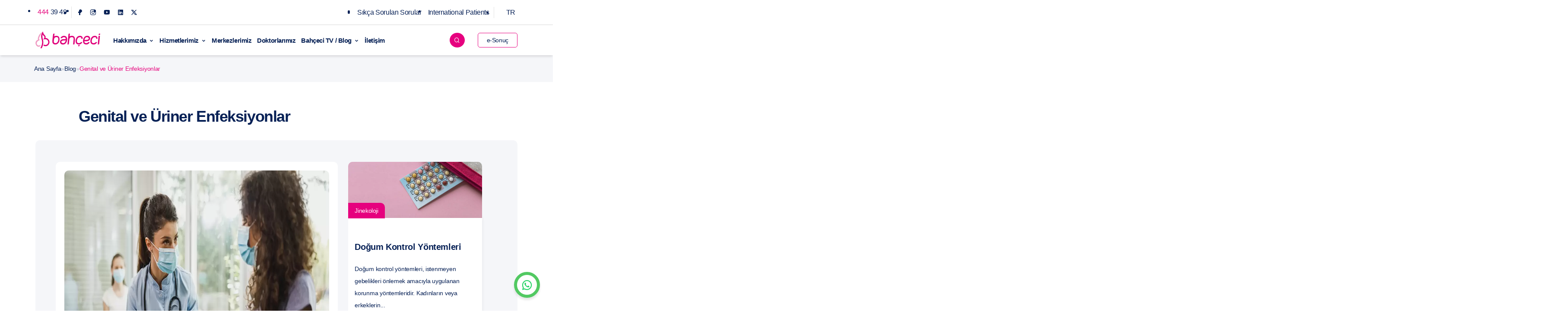

--- FILE ---
content_type: text/html; charset=UTF-8
request_url: https://bahceci.com/blog/genital-ve-uriner-enfeksiyonlar/
body_size: 39197
content:
<!doctype html><html lang="tr-TR" prefix="og: https://ogp.me/ns#"><head><script data-no-optimize="1">var litespeed_docref=sessionStorage.getItem("litespeed_docref");litespeed_docref&&(Object.defineProperty(document,"referrer",{get:function(){return litespeed_docref}}),sessionStorage.removeItem("litespeed_docref"));</script> <meta charset="UTF-8"><meta name="viewport" content="width=device-width, initial-scale=1"><link rel="profile" href="https://gmpg.org/xfn/11"> <script type="litespeed/javascript">window.addEventListener('load',function(){setTimeout(function(){(function(w,d,s,l,i){w[l]=w[l]||[];w[l].push({'gtm.start':new Date().getTime(),event:'gtm.js'});var f=d.getElementsByTagName(s)[0],j=d.createElement(s),dl=l!='dataLayer'?'&l='+l:'';j.async=!0;j.src='https://www.googletagmanager.com/gtm.js?id='+i+dl;f.parentNode.insertBefore(j,f)})(window,document,'script','dataLayer','GTM-WDFS62D')},4000)})</script> <style>img:is([sizes="auto" i], [sizes^="auto," i]) { contain-intrinsic-size: 3000px 1500px }</style><link rel="alternate" href="https://bahceci.com/blog/genital-ve-uriner-enfeksiyonlar/" hreflang="tr" /><link rel="alternate" href="https://bahceci.com/en/blog/early-diagnosis-and-treatment-of-genital-and-urinary-infections/" hreflang="en" /><link rel="alternate" href="https://bahceci.com/bg/blog/ranna-diagnostika-i-lechenie-na-genitalni-i-urinarni-infektsii/" hreflang="bg" /><link rel="alternate" href="https://bahceci.com/de/blog/frueherkennung-und-behandlung-von-genital-und-harnwegsinfektionen/" hreflang="de" /><link rel="alternate" href="https://bahceci.com/sq/blog/dijagnostikimi-dhe-trajtimi-i-infeksioneve-gjenitale-dhe-urinare/" hreflang="sq" /><link rel="alternate" href="https://bahceci.com/az/bloq/genital-ve-sidik-yollarinin-infeksiyalarinin-erken-diaqnostikasi-ve-mualicesi/" hreflang="az" /><link rel="alternate" href="https://bahceci.com/uz/blog/genital-va-siydik-yo-llari-infektsiyalarining-erta-diagnostikasi-va-davolash/" hreflang="uz" /><link rel="alternate" href="https://bahceci.com/bs/blog/rana-dijagnoza-i-lijecenje-genitalnih-i-urinarnih-infekcija/" hreflang="bs" /><link rel="alternate" href="https://bahceci.com/ar/mudawana/altschkhess-almbkr-walaj-aladwa-altnaslett-walbwlett/" hreflang="ar" /><link rel="alternate" href="https://bahceci.com/ro/blog/diagnosticul-si-tratamentul-precoce-al-infectiilor-genitale-si-urinare/" hreflang="ro" /><link rel="alternate" href="https://bahceci.com/ru/blog/rannyaya-diagnostika-i-lechenie-infektsiy-polovyh-organov-i-mochevyvodyashtih-putey/" hreflang="ru" /><link rel="alternate" href="https://bahceci.com/lt/blogas/ankstyva-lytiniu-organu-ir-slapimo-taku-infekciju-diagnostika-ir-gydymas/" hreflang="lt" /><title>Genital ve Üriner Enfeksiyonlar - Bahçeci</title><meta name="description" content="Genital ve üriner enfeksiyonların erken teşhis ve tedavisi kadın üreme sağlığını korumanın en önemli basamaklarından biridir. Sıklıkla rastlanan bu"/><meta name="robots" content="follow, index, max-snippet:-1, max-video-preview:-1, max-image-preview:large"/><link rel="canonical" href="https://bahceci.com/blog/genital-ve-uriner-enfeksiyonlar/" /><meta property="og:locale" content="tr_TR" /><meta property="og:type" content="article" /><meta property="og:locale:alternate" content="en_GB" /><meta property="og:locale:alternate" content="bg_BG" /><meta property="og:locale:alternate" content="de_DE" /><meta property="og:locale:alternate" content="sq_AL" /><meta property="og:locale:alternate" content="az_AZ" /><meta property="og:locale:alternate" content="uz_UZ" /><meta property="og:locale:alternate" content="bs_BA" /><meta property="og:locale:alternate" content="ar_AR" /><meta property="og:locale:alternate" content="ro_RO" /><meta property="og:locale:alternate" content="ru_RU" /><meta property="og:locale:alternate" content="lt_LT" /><meta property="og:title" content="Genital ve Üriner Enfeksiyonlar - Bahçeci" /><meta property="og:description" content="Genital ve üriner enfeksiyonların erken teşhis ve tedavisi kadın üreme sağlığını korumanın en önemli basamaklarından biridir. Sıklıkla rastlanan bu" /><meta property="og:url" content="https://bahceci.com/blog/genital-ve-uriner-enfeksiyonlar/" /><meta property="og:site_name" content="Bahçeci Sağlık Merkezi" /><meta property="og:image" content="https://bahceci.com/wp-content/uploads/2023/02/genital-ve-uriner.jpg" /><meta property="og:image:secure_url" content="https://bahceci.com/wp-content/uploads/2023/02/genital-ve-uriner.jpg" /><meta property="og:image:width" content="1020" /><meta property="og:image:height" content="600" /><meta property="og:image:alt" content="Genital ve Üriner Enfeksiyonlar" /><meta property="og:image:type" content="image/jpeg" /><meta name="twitter:card" content="summary_large_image" /><meta name="twitter:title" content="Genital ve Üriner Enfeksiyonlar - Bahçeci" /><meta name="twitter:description" content="Genital ve üriner enfeksiyonların erken teşhis ve tedavisi kadın üreme sağlığını korumanın en önemli basamaklarından biridir. Sıklıkla rastlanan bu" /><meta name="twitter:image" content="https://bahceci.com/wp-content/uploads/2023/02/genital-ve-uriner.jpg" /> <script type="application/ld+json" class="rank-math-schema">{"@context":"https://schema.org","@graph":[{"@type":"BreadcrumbList","@id":"https://bahceci.com/blog/genital-ve-uriner-enfeksiyonlar/#breadcrumb","itemListElement":[{"@type":"ListItem","position":"1","item":{"@id":"https://bahceci.com","name":"Ana Sayfa"}},{"@type":"ListItem","position":"2","item":{"@id":"https://bahceci.com/blog/","name":"Blog"}},{"@type":"ListItem","position":"3","item":{"@id":"https://bahceci.com/blog/genital-ve-uriner-enfeksiyonlar/","name":"Genital ve \u00dcriner Enfeksiyonlar"}}]}]}</script> <link rel='dns-prefetch' href='//fonts.googleapis.com' /><link rel='dns-prefetch' href='//www.googletagmanager.com' /><link rel='dns-prefetch' href='//www.gstatic.com' /><link rel='dns-prefetch' href='//challenges.cloudflare.com' /><link rel='dns-prefetch' href='//img.youtube.com' /><link rel='dns-prefetch' href='//youtube.com' /><link rel='preconnect' href='https://www.googletagmanager.com' /><link rel='preconnect' href='https://www.gstatic.com' /><link rel='preconnect' href='https://challenges.cloudflare.com' /><link rel='preconnect' href='https://img.youtube.com' /><link rel='preconnect' href='https://youtube.com' /><link rel="alternate" type="application/rss+xml" title="Bahçeci Tüp Bebek Merkezi &raquo; akışı" href="https://bahceci.com/feed/" /><style id="litespeed-ccss">*,body{padding:0;margin:0}body,p{font-style:normal;letter-spacing:-.02em}body{color:#072156}.header{-webkit-box-shadow:0 4px 6px -1px rgb(0 0 0/.1),0 2px 4px -1px rgb(0 0 0/.06);outline:0}body,p{letter-spacing:-.02em}*{box-sizing:border-box}body{overflow-x:hidden;font-size:18px;font-family:Nunito,sans-serif;font-weight:300;line-height:1.6}h1{font-size:36px}.search-page-form button i,.search-page-form button svg{font-size:28px}h3{font-size:24px}h4{font-size:22px;line-height:36px}b{font-weight:700!important}p{font-size:18px}p{font-family:Nunito,sans-serif;font-weight:400;margin:0 0 10px!important}h3,h4{margin:0 0 25px}a{text-decoration:none;color:#072156}.container{--bs-gutter-x:1.5rem !important;--bs-gutter-y:0!important;width:100%!important;padding-right:calc(var(--bs-gutter-x)*0.5)!important;padding-left:calc(var(--bs-gutter-x)*0.5)!important;margin-right:auto!important;margin-left:auto!important}@media (min-width:576px){.container{max-width:540px!important}}@media (min-width:768px){.container{max-width:720px!important}}@media (min-width:992px){.container{max-width:1020px!important}}@media (min-width:1200px){.container{max-width:1140px!important}}@media (min-width:1440px){.container{max-width:1280px!important}}.row{--bs-gutter-x:1.5rem;--bs-gutter-y:0;display:flex;flex-wrap:wrap;margin-top:calc(-1*var(--bs-gutter-y));width:100%}@media (min-width:768px){.row{margin-right:-15px!important;margin-left:-15px!important}}header{position:relative}h1,h3,h4{font-family:"Work Sans",sans-serif;font-weight:600}.magenta{color:#e60a7f!important}.p10{padding:10px 0}h3{margin:5px 0}.dil-menu ul li{align-items:center;display:flex}.form-pad{text-align:center}.footer-logo,.menu-mobile-header,.menu-mobile-trigger,form br{display:none}.dil-menu,.section-header-page{position:relative}.pop-search .pop-close i,.pupupDoctor-close i,.pupupTel-close i{color:#fff;font-size:30px}b{font-weight:600}.image_wizard{width:100%;height:100%;margin:0 auto;display:table;border-radius:10px;object-fit:cover}.box_version{background-color:#fff;display:flex;border-radius:15px}.bahceci-menu-media .box_version .why_bg,.box_version .why_bg{display:flex;flex-wrap:nowrap;align-items:center;width:100%}.box_version .img_why{border-top-left-radius:15px;border-bottom-left-radius:15px;height:100%;width:30%}.bahceci-menu-media .box_version .why_content,.box_version .why_content{border-radius:0 10px 10px 0;display:flex;align-items:center;gap:20px;width:70%;justify-content:space-between}.box_version .why_content .content_box{font-family:Nunito,sans-serif;text-align:center}.box_version .why_content p{color:#072157;font-weight:400;font-family:Nunito,sans-serif;line-height:1.4}.bahceci-menu-media .box_version .image_wizard{width:100%;border-top-right-radius:0;border-bottom-right-radius:0}input:not([type="checkbox"]),input:not([type="submit"]),textarea{padding:10px 15px;width:100%;border-radius:10px;font-family:Nunito,sans-serif;border:1px solid #f0f0f0}input[type="checkbox"]{float:left;width:15px;margin-top:4px;height:15px}input[type="submit"]{display:block;font-size:14px;font-weight:700;letter-spacing:1px;text-transform:uppercase;font-family:Quicksand,sans-serif;border:none;color:#fff;background-color:#e6007e;margin-top:20px;width:100%}.other_leader{display:flex;flex-direction:column}.team_top h1{font-family:"Work Sans",sans-serif}.wpcf7 form .wpcf7-response-output{border:none!important;padding:13px!important;font-weight:500!important;margin:10px 0 0!important}.wpcf7 form .wpcf7-response-output{background:#5b9361!important;color:#fcf3f3!important;font-size:14px!important}.prlx-2{position:absolute;z-index:-100000;height:200px}.prlx-2{left:-25px;top:100px;display:block;width:200px}@media only screen and (max-width:991px){.footer-logo{display:block!important}}.pop-frame{display:none;position:fixed;top:0;left:0;right:0;bottom:0;z-index:99999;background-color:rgb(255 255 255/.94)}.pop-frame-cll{display:table-cell;vertical-align:middle}.pop-frame-content{position:relative;display:block;margin:0 auto;-webkit-box-shadow:0 2px 10px -2px rgb(0 0 0/.3);-moz-box-shadow:0 2px 10px -2px rgb(0 0 0/.3);box-shadow:0 2px 10px -2px rgb(0 0 0/.3)}.pop-search .pop-frame-content{width:60%;max-width:1200px}.pop-search .pop-close{position:absolute;right:-20px;top:0;z-index:1;transform:translate(0,-50%);line-height:1;color:#e6007e;background-color:#e6007e;border-radius:100%;width:50px;height:50px;display:flex;align-items:center;justify-content:center}.search-page-form{padding:40px;background-color:#f2f4f7;position:relative}.form-bottom,.search-page-form .search-inner{position:relative;width:100%}.search-page-form .is-search-submit,.search-page-form button{position:absolute;top:50%;transform:translate(0,-50%);right:0}.search-page-form .search-inner .is-form-style.is-form-style-3 label{width:100%!important}.search-page-form .is-search-submit{z-index:99999999999;width:70px!important;height:50px!important;opacity:0!important}.search-page-form input[type="search"]{width:100%;height:50px;padding:0 0 0 10px;font-size:24px!important;font-family:Quicksand,sans-serif;color:#545f80;border:0;outline:0}.search-page-form button{width:70px;height:50px;padding:0 10px;border:0;color:#fff;background-color:#e6007e}.search-page-form .options{margin:10px 0 0;font-size:13.2px}.search-page-form .options span{display:inline-block;margin-right:8px;padding:2px 8px;font-size:12px;border-radius:4px;text-transform:uppercase;color:#fff;background-color:#e6007e}.search-page-form .options span i{margin-left:4px}.search-page-form .options input{position:relative;top:-2px;margin-right:4px}.search-page-form .options label+label{margin-left:10px}.single-header{background-repeat:repeat;background-position:center;background-size:cover;background-color:rgb(204 211 221/.25);height:140px;display:flex;align-items:center;margin-bottom:60px}.single-header.versions_tops{height:auto;padding:20px 0 10px;background-color:#f5f6f9;background-image:unset!important}.single-header .br_top .rank-math-breadcrumb p{margin:0;padding:0;list-style:none;font-size:14px;color:rgb(7 33 86/.3);gap:10px;display:flex}.single-header .br_top .rank-math-breadcrumb p span.last{color:#e60a7f}.team_top h1{font-style:normal;font-weight:600;font-size:36px;line-height:40px;color:#072156;margin:15px 0 25px;letter-spacing:-.04em}.team_top{padding:0 100px 10px}.contactBox_version .call-box form input:not([type="submit"]){border:unset;border-radius:4px;background-color:#fff}.popupDoctor-form .side-form-wrapper form .form-pad,.popupTel-form .side-form-wrapper form .form-pad{width:95%}:-ms-input-placeholder,::-webkit-input-placeholder,::placeholder{font-family:Oxygen,sans-serif;font-style:normal;font-weight:400;font-size:14px;line-height:18px;color:#525f7f;opacity:.5}.widget-title{font-family:Quicksand,sans-serif}.bahceci-menu-media .box_version .name_media,.form-inner p,.ust-form .form-label{font-family:"Work Sans",sans-serif}.form-inner{background-color:#fff}.form-inner{padding:20px}.side-form-wrapper{margin-top:70px;border:1px solid #ccd3dd;border-radius:7px}.form-header{content:"";width:100%;height:140px}.form-header img{width:100%;height:100%;object-fit:cover;border-top-left-radius:6px;border-top-right-radius:6px}.pop-frame,.popupTel-form{position:fixed;top:0;left:0;background-color:rgb(255 255 255/.94)}.form-inner p{font-size:14px;font-weight:300;margin:0}.form-inner .form-label{margin:0 0 5px}.form-inner input{padding:0 10px;line-height:38px;border-radius:6px;border:1px solid #ccd3dd}.form-inner p+p{margin:20px 0 0}.form-inner a{color:#40a7ff;border-bottom:1px solid #40a7ff}.form-bottom input[type="submit"]{display:block;width:100%;height:48px;text-transform:uppercase;color:#fff;background-color:#e6007e;border-radius:0 0 6px 6px;margin:0;max-width:unset}.form-inner .kvk-onay{font-size:12px;margin-top:15px;font-weight:400}.pop-frame{display:none;right:0;bottom:0;z-index:99999999}.pop-frame-tbl{display:table;width:100%;height:100%}.popupTel-form{width:100%;height:100%;z-index:99;display:none}.popupTel-form .side-form-wrapper{width:20%;margin:0;position:absolute;left:50%;top:50%;transform:translate(-50%,-50%);min-width:400px}.popupDoctor-form .side-form-wrapper form,.popupTel-form .side-form-wrapper form{display:flex;flex-direction:column;align-items:center}.popupTel-form .side-form-wrapper form .form-pad .big-text{font-family:Nunito,sans-serif;font-style:normal;font-weight:400;font-size:15px;line-height:30px;letter-spacing:-.02em}.popupDoctor-content,.popupTel-content{position:relative;display:block;height:100%}.pupupDoctor-close,.pupupTel-close{position:absolute;right:-20px;top:-20px;font-size:40px;line-height:1;color:#e6007e;background-color:#e6007e;border-radius:100%;width:40px;height:40px;display:flex;align-items:center;justify-content:center}.open_iframeVideo,.popupDoctor-form{left:0;top:0;display:none;position:fixed}.popupDoctor-form{width:100%;height:100%;z-index:9999999999999999;background-color:rgb(255 255 255/.94)}.popupDoctor-form .side-form-wrapper{width:20%;min-width:400px;margin:0;position:absolute;left:50%;top:50%;transform:translate(-50%,-50%)}.ust-form .form-label{font-size:14px;line-height:1.8}.widget-title{margin:0 0 10px;font-size:24px;line-height:1.4;color:#e6007e;font-weight:500}.fixed_site{position:fixed;bottom:20px;right:90px;z-index:999999999999}.fixed_site .top_site i{font-size:50px;line-height:1;color:#f0047f}.scrollTop{opacity:0}.open_iframeVideo{width:100%;height:100%;background-color:rgb(255 255 255/89%);z-index:9999999999;align-content:center}.open_iframeVideo .iframe_area{height:100%;display:flex;align-items:center;justify-content:center;position:relative;width:100%;max-width:800px;margin:auto}.open_iframeVideo .iframe_area .iframe_box{width:80%;position:relative}.open_iframeVideo .iframe_area .iframe_box iframe{width:100%;height:100%;border-radius:15px}.open_iframeVideo .close_iframe{position:absolute;background-color:#e6007e;width:35px;height:35px;border-radius:100%;display:flex;align-items:center;justify-content:center;bottom:94%;right:-10px;top:-20px}.open_iframeVideo .close_iframe i{color:#fff;font-size:23px;line-height:1}.stories_single p{font-family:Nunito,sans-serif;letter-spacing:-.02em}.stories_single p{font-weight:300;font-size:18px;line-height:30px;margin-bottom:15px}.dil-menu ul{padding-left:18px}.dil-menu ul li a{display:flex;align-items:center;justify-content:center;font-size:16px;gap:5px}.dil-menu .sub-menu{top:20px;right:0;opacity:0;visibility:hidden;display:flex;align-items:baseline;gap:15px;position:absolute;background-color:#f9f9f9;box-shadow:0 8px 16px 0 rgb(0 0 0/.2);padding:15px;z-index:1;margin:0;width:auto;height:70px}.dil-menu .sub-menu li a{display:flex;align-items:center;justify-content:center;flex-direction:column;font-size:12px;gap:5px;padding:10px 0 0}.dil-menu .sub-menu li span{margin-left:0!important;line-height:1}.langmobile ul{padding-left:18px}.langmobile ul li a{display:flex;font-size:16px;gap:5px}.langmobile .sub-menu{top:20px;left:0;opacity:0;visibility:hidden;align-items:baseline;gap:15px;position:absolute;background-color:#f9f9f9;box-shadow:0 8px 16px 0 rgb(0 0 0/.2);padding:15px;z-index:1;margin:0;width:auto}.langmobile .sub-menu li a{display:flex;align-items:center;justify-content:center;font-size:16px;gap:5px;padding:15px 0 0}.langmobile .sub-menu li span{margin-left:0!important;line-height:1}.bahceci-menu-media .box_version .name_media{color:#e6017e;font-weight:700;font-size:12px}.bahceci-menu-media .box_version .img_why{border-top-left-radius:15px;border-bottom-left-radius:15px;height:100px;width:30%}.bahceci-menu-media .box_version{height:103px!important}.bahceci-menu-media .other_leader{display:flex;flex-direction:column;padding-bottom:30px;height:120px}.col-custom-22-5{flex:0 0 22.5%;max-width:22.5%}.col-custom-32-5{flex:0 0 32.5%;max-width:32.5%}@media (max-width:992px){.col-custom-22-5{flex:0 0 45%;max-width:45%}.col-custom-32-5{flex:0 0 90%;max-width:90%}}@media (max-width:778px){.col-custom-22-5,.col-custom-32-5{flex:0 0 100%;max-width:100%}}.header{margin:0 auto;z-index:99999;height:auto}@media (min-width:780px){.menu-column-4:before{position:absolute;content:"";background:linear-gradient(to right,#f9f9f9 50%,#f5f6f9 50%);width:5000px;height:100%;-webkit-box-shadow:0 4px 6px -1px rgb(0 0 0/.1),0 2px 4px -1px rgb(0 0 0/.06);box-shadow:0 4px 6px -1px rgb(0 0 0/.1),0 2px 4px -1px rgb(0 0 0/.06);z-index:-1;left:-1500px}.header .menu>ul>li .menu-subs.menu-column-4>.list-item:last-child{padding:15px 20px 20px;border-left:3px solid #e91e63;background-color:#f5f6f9}}button,header a{font-family:Nunito,sans-serif;font-size:16px;line-height:inherit;border:0;outline:0;background:0;text-decoration:none}header .top{padding:15px 0;border-bottom:1px solid #d7d7d7;font-size:16px}header .top ul{display:inline-block;width:auto;vertical-align:middle}header .top li{float:left;line-height:1}header .top li ul li+li{padding:0;border-left:0}header .top li+li{margin:0 0 0 5px;padding:0 0 0 5px;border-left:1px solid rgb(112 112 112/.2)}header ul:after{content:"";display:table;width:100%;clear:both}header ul{margin:0;padding:0;list-style:none}header .topnav a{float:left;padding:5px;text-decoration:none}header .topnav-right{float:right}.header{display:block;width:100%;padding:10px 0;border:0;background:#fff;box-shadow:0 4px 6px -1px rgb(0 0 0/.1),0 2px 4px -1px rgb(0 0 0/.06)}.header .wrapper{display:-webkit-box;display:-ms-flexbox;display:flex;-ms-flex-wrap:wrap;flex-wrap:wrap;-webkit-box-align:center;-ms-flex-align:center;align-items:center}.header-item-center,.header-item-left{display:-webkit-box;display:-ms-flexbox;-webkit-box-flex:0}.header-item-left{display:flex;-ms-flex:0 0 17%;flex:0 0 17%}.header-item-center{display:flex;-ms-flex:0 0 66%;flex:0 0 66%}.header-item-right{display:-webkit-box;display:-ms-flexbox;display:flex;-webkit-box-flex:0;-ms-flex:0 0 17%;flex:0 0 17%;-webkit-box-align:center;-ms-flex-align:center;align-items:center;-webkit-box-pack:end;-ms-flex-pack:end;justify-content:flex-end}.header-item-right .menu-icon{font-size:1.35rem;display:-webkit-box;display:-ms-flexbox;display:flex;-webkit-box-align:center;-ms-flex-align:center;align-items:center;-webkit-box-pack:center;-ms-flex-pack:center;justify-content:center;gap:1rem;margin-left:1rem;border:0;outline:0;color:#072156}.header .menu>ul>li{display:inline-block;line-height:2.125rem}.header .menu>ul>li.menu-item{display:inline-block;line-height:3.125rem}.header .menu>ul>li>a{position:relative;font-family:Nunito,sans-serif;font-weight:600;font-size:15px;line-height:16px;letter-spacing:-.03em;border:0;outline:0;color:#072156}.header .menu>ul>li .menu-subs{position:absolute;width:100%;height:auto;margin-top:0;border:0;outline:0;z-index:500;opacity:0;visibility:hidden;border-radius:.25rem;border-top:1px solid #fbfbfb;background:#fafafa;-webkit-box-shadow:0 4px 6px -1px rgb(0 0 0/.1),0 2px 4px -1px rgb(0 0 0/.06);box-shadow:0 4px 6px -1px rgb(0 0 0/.1),0 2px 4px -1px rgb(0 0 0/.06)}.header .menu>ul>li .menu-subs.menu-mega{left:50%;-webkit-transform:translateX(-50%);-ms-transform:translateX(-50%);transform:translateX(-50%)}.header .menu>ul>li .menu-subs.menu-column-4{display:-webkit-box;display:-ms-flexbox;display:flex;-ms-flex-wrap:wrap;flex-wrap:wrap;width:100%}@media (min-width:992px){.header .menu>ul>li .menu-subs.menu-column-4{max-width:1020px}}@media (min-width:1440px){.header .menu>ul>li .menu-subs.menu-column-4{max-width:1150px}}.header .menu>ul>li .menu-subs.menu-column-4>.list-item{-webkit-box-flex:0;background-color:#f9f9f9;padding:15px 0 60px}.header .menu>ul>li .menu-subs.menu-column-4>.list-item .title{font-family:Nunito,sans-serif;font-size:18px;font-weight:700;line-height:1;border:0;outline:0;color:#e6017f;text-rendering:optimizeLegibility;border-bottom:1px solid #f5f5f5;padding:10px 0;margin:10px 0}.serach-ikonu{background-color:#e6017f;color:#fff;border-radius:50%;padding:6px 10px;font-size:14px}.header-search-icon{float:right;margin-left:20px;margin-right:15px;padding-right:15px}@media only screen and (min-width:993px){.header .menu>ul>li{margin-left:1rem}}.menu-section>.menu-item-has-children>a::after{content:"";font-family:remixicon!important;font-size:12px;margin-left:5px;display:inline-block;vertical-align:middle}@media only screen and (max-width:992px){.header .menu .menu-mobile-header .menu-mobile-arrow,.header .menu .menu-mobile-header .menu-mobile-close{line-height:3.125rem;width:3.125rem;height:3.125rem;text-align:center}header .container{padding:0 1rem;margin:0 auto;z-index:99999}.header-item-center{-webkit-box-flex:0;-ms-flex:0 0 100%;flex:0 0 100%;-webkit-box-ordinal-group:4;-ms-flex-order:3;order:3}.header-item-left,.header-item-right{-webkit-box-flex:0;-ms-flex:0 0 auto;flex:0 0 auto}.wrapper{-webkit-box-pack:justify;-ms-flex-pack:justify;justify-content:space-between}.header .menu-mobile-trigger{position:relative;display:block;width:1.75rem;height:1rem;border:0;outline:0;margin-left:1.25rem;background:0;-webkit-transform:rotate(0);-ms-transform:rotate(0);transform:rotate(0)}.header .menu-mobile-trigger span{display:block;position:absolute;width:100%;height:2px;left:0;border:0;outline:0;opacity:1;border-radius:.25rem;background:#072156;-webkit-transform:rotate(0);-ms-transform:rotate(0);transform:rotate(0)}.header .menu-mobile-trigger span:first-child{top:0}.header .menu-mobile-trigger span:nth-child(2),.header .menu-mobile-trigger span:nth-child(3){top:.5rem}.header .menu-mobile-trigger span:nth-child(4){top:1rem}.header-item-right{-webkit-box-align:center;-ms-flex-align:center;align-items:center}@media only screen and (max-width:768px){.flex-left-lang{flex:50%;border-right:1px solid #d3d3d3}.dropdown-mobile{position:relative;display:block}.flex-right-lang{flex:50%}.flex-right-lang a{float:right;font-size:13px}}.header .menu,.overlay{position:fixed;top:0;left:0;height:100%}.header .menu{width:20rem;z-index:1099999;overflow:hidden;background:#fafafa;-webkit-transform:translate(-100%);-ms-transform:translate(-100%);transform:translate(-100%)}.header .menu>ul>li{display:block;line-height:1;width:100%;border-bottom:1px solid rgb(0 0 0/.1)}.header .menu>ul>li>a{display:block;line-height:3.125rem;height:3.125rem;padding:0 3.125rem 0 1rem}.header .menu .menu-mobile-header{position:relative;position:-webkit-sticky;position:sticky;display:-webkit-box;display:-ms-flexbox;display:flex;-webkit-box-align:center;-ms-flex-align:center;align-items:center;-webkit-box-pack:justify;-ms-flex-pack:justify;justify-content:space-between;top:0;height:3.125rem;z-index:501;border-bottom:1px solid rgb(0 0 0/.1);background:#fafafa}.header .menu .menu-mobile-header .menu-mobile-arrow{display:none;font-size:1.25rem;border-right:1px solid rgb(0 0 0/.1);color:#072156}.header .menu .menu-mobile-header .menu-mobile-title{font-family:Nunito,sans-serif;font-size:16px;font-weight:500;color:#072156;text-transform:capitalize;text-rendering:optimizeLegibility}.header .menu .menu-mobile-header .menu-mobile-close{font-size:2.25rem;border-left:1px solid rgb(0 0 0/.1);color:#072156}.header .menu .menu-section{overflow-y:auto;overflow-x:hidden}.header .menu>ul>li .menu-subs,.header .menu>ul>li .menu-subs.menu-mega{position:absolute;display:none;top:0;left:0;max-width:none;min-width:auto;width:100%;height:100%;margin:0;padding:4rem 1rem 1rem;opacity:1;overflow-y:auto;visibility:visible;-webkit-transform:translateX(0);-ms-transform:translateX(0);transform:translateX(0);-webkit-box-shadow:none;box-shadow:none}.header .menu>ul>li .menu-subs.menu-column-4>.list-item{-webkit-box-flex:0;-ms-flex:0 0 100%;flex:0 0 100%;padding:0}.overlay{width:100%;z-index:1098!important;opacity:0;visibility:hidden;background:rgb(0 0 0/.55)}}@media only screen and (max-width:768px){.menu-telefon{display:block!important;background-color:#f5f6f9;background-position:left;background-size:contain;background-repeat:no-repeat;padding-left:60px!important}.menu-telefon{background-image:url(/wp-content/themes/bahceci/assets/img/phone1.png)}.menu-sonuc a{border:1.5px solid #f0047f!important;border-radius:8px;text-align:center;margin:20px}.menu-sonuc{border-bottom:none!important}a,button{border:0;outline:0}.top{display:none}.serach-ikonu{background-color:#e6017f;color:#fff;border-radius:50%;padding:5px 11px;font-size:18px}.langmobile{display:flex;border-bottom:1px solid #d3d3d3;flex-wrap:nowrap;padding:10px}.dropdown-mobile{position:relative;display:block}.header-search-icon{float:right;margin-left:20px;margin-right:0;padding-right:0}}@media (max-width:769px){.DesktopHidden{display:block}.DesktopShow{display:none}}@media (min-width:770px){.DesktopHidden{display:none}.DesktopShow{display:block}}.ova-content>p{font-size:13px;font-weight:400;line-height:1.4}.ova-content{padding-left:15px}.ova-content .ova_megamenu_sub_menu .ova_megamenu_item{line-height:2}.iframe_area{position:relative;width:100%;padding-bottom:56.25%;height:0;overflow:hidden}.iframe_area iframe{position:absolute;top:0;left:0;width:100%;height:100%;border:0}@media (min-width:768px){.open_iframeVideo .iframe_area .iframe_box iframe{width:100%;height:350px;border-radius:15px}}@media (max-width:768px){.row{margin-right:0!important;margin-left:0!important}.iframe_area iframe{position:absolute;top:0;left:0;bottom:0;right:0;width:100%;height:100%}.ova-content .subinfo{color:gray!important;font-size:14px}}.footercontact .action{position:fixed;bottom:30px;right:30px;width:60px;height:60px;background:#fff;border:7px solid #52c962;color:#52c962;border-radius:50%;-webkit-box-shadow:0 5px 5px rgb(0 0 0/.1);box-shadow:0 5px 5px rgb(0 0 0/.1)}.footercontact .action span{position:relative;width:100%;height:100%;display:-webkit-box;display:-ms-flexbox;display:flex;-webkit-box-pack:center;-ms-flex-pack:center;justify-content:center;-webkit-box-align:center;-ms-flex-align:center;align-items:center;font-size:1.5em}.footercontact .action ul{position:absolute;bottom:55px;background:#fff;min-width:320px;box-shadow:rgb(0 0 0/.1)0 5px 20px;right:0;padding:20px;border-radius:20px;opacity:0;visibility:hidden}.footercontact .action ul li{list-style:none;display:-webkit-box;display:-ms-flexbox;display:flex;-webkit-box-pack:start;-ms-flex-pack:start;justify-content:flex-start;-webkit-box-align:center;-ms-flex-align:center;align-items:center;padding:8px 0}.footercontact .action ul li a{text-decoration:none;color:#000;font-weight:500}.footercontact .action ul li i{font-size:24px;padding:0 10px}.footercontact .ri-whatsapp-line{color:#25D366}.footercontact .ri-phone-line{color:#f0027f}.footercontact .ri-customer-service-fill{color:#00aff0}:root{--swiper-theme-color:#007aff}:host{position:relative;display:block;margin-left:auto;margin-right:auto;z-index:1}:root{--swiper-navigation-size:44px}.blogpage .blog_single p,.blogpage .blog_text p{letter-spacing:-.02em;font-family:Nunito,sans-serif}.blogpage .service_ar{position:absolute;top:95px;left:0;font-size:14px;background-color:#e6017e;color:#fff;padding:7px 15px;border-radius:0 10px 0 0;font-weight:300}.blogpage .stories_single{background-color:#f5f6f9;padding:50px;margin:0 auto;border-radius:10px}.blogpage .single_share_area{float:right;font-size:16px!important;color:#f0047f}.blogpage .stories_aside::-webkit-scrollbar{display:none}.blogpage .stories_aside{overflow-y:scroll;padding-right:5px}.blogpage .blog_single{background-color:#fff;padding:20px;border-radius:10px;position:sticky;top:0}.blogpage .blog_single p{font-weight:300;font-size:18px;line-height:30px}.blogpage .blog_single_share{color:rgb(7 33 86/.3);margin:30px 0;font-size:14px}.blogpage .blog_single_share a:not(.single_share_area a){color:#072156;margin:0 15px}.blogpage .single_share_area a{color:#072156;font-size:17px;margin:0 2px}.blogpage .single_share_area i.share{font-size:20px;margin-left:10px}.blogpage .blog_parts{position:relative}.blogpage .blog_parts .image_box{position:relative;height:130px}.blogpage .blog_parts .image_box img{width:100%;border-top-left-radius:10px;border-top-right-radius:10px;height:100%;object-fit:cover}.blogpage .blog_text{position:relative;box-shadow:1px 1px 10px rgb(117 117 117/.1);border-radius:0 0 10px 10px;margin:0 0 10px;padding:30px 15px 0;min-height:280px;background-color:#fff}.blogpage .blog_text h3{padding:20px 0;font-size:20px;line-height:24px}.blogpage .blog_text p{font-weight:400;font-size:14px;line-height:28px;color:#072156}.blogpage .blog_bottom .date_blog{position:absolute;bottom:10px;left:15px;font-size:14px;font-weight:400;color:rgb(7 33 86/.3)}.blogpage .image_area img{width:100%;border-radius:10px}@media only screen and (max-width:767px){.team_top h1{letter-spacing:-.07em!important}.storiesTop{background-color:#f5f6f9}.blogStories .stories_single,.col-12,.col-lg-4,.col-lg-8,.single-header.versions_tops .br_top,h1{padding:0!important}.pupupTel-close{top:25px!important;right:25px!important;left:auto!important;transform:translate(0)!important}.prlx-2{display:none!important}.blogStories .blog_single{background-color:unset!important}.search-page-form{padding:20px!important}.blog_text h3{padding:13px 0!important;font-weight:600!important}.blog_text p{font-weight:300!important;font-size:14px!important;line-height:22px!important}.ust-form .form-label{font-size:12px!important}.box_version{height:auto!important}b{font-weight:600}.stories_aside .blog_parts{margin-bottom:20px;display:block}.single_share_area{float:unset!important;padding:10px 0 0!important}.blogStories .blog_single{padding:20px 0!important}.service_ar{top:150px!important;left:10px!important}.blog_parts .image_box{height:200px!important}.contactBox_version .call-box form input:not([type=submit]){padding-left:37px!important;height:48px!important;font-size:14px!important}.stories_single p{font-size:16px!important}.stories_single p{font-weight:400!important}.team_top h1,h1{line-height:28px!important}.team_top h1,h1{font-size:24px!important}.form-inner .ust-form{padding:28px 16px 0!important}.footer-logo{margin-top:20px!important;margin-bottom:20px!important}.form-pad{padding:0 16px 43px!important;text-align:center}.side-form-wrapper{margin-top:25px!important}.menuikon a{padding-left:10px!important}.stories_single{padding:30px 10px!important}.other_leader{gap:0!important}.single-header.versions_tops{padding:24px 0!important;margin-bottom:41px!important}.team_top{padding:0!important;margin-bottom:30px!important}.team_top h1{margin:14px 0 16px!important;font-weight:600!important}.blog_single{margin-bottom:40px!important}h1{font-weight:600;letter-spacing:-.07em}.form-inner p{font-size:13px!important;font-weight:400!important}.form-bottom input[type=submit]{width:100%!important;font-size:16px!important;letter-spacing:0!important;font-weight:500!important}.box_version .why_content{padding:15px!important}.box_version .why_bg{flex-direction:row!important}.iframe_area{margin-bottom:15px!important;min-height:auto!important;display:block}.iframe_area iframe{border-radius:10px;min-height:200px}.box_version .why_content p{font-size:13px!important}.single-header{height:80px!important}.box_version .why_content .content_box{font-size:14px!important;width:100%!important;line-height:18px!important;padding:0 6px;font-weight:400}.row{margin-left:0!important}.box_version .img_why{border-radius:15px!important}input[type=submit]{font-size:12px!important;text-transform:unset;margin-top:20px;margin-bottom:20px;height:50px;line-height:14px!important}input[type=checkbox]{width:13px!important;float:none!important}.stories_aside{padding:0;margin-top:20px}}@media only screen and (min-width:767px) and (max-width:991px){.blog_text{min-height:380px!important}.service_ar{top:75px;left:16px;font-size:10px;padding:4px 8px;font-weight:400;text-align:center;right:66px}.single-header.versions_tops{padding:29px 0!important;margin-bottom:5px!important}.single-header.versions_tops .br_top{padding:0!important}.team_top{padding:50px 100px 30px!important;margin-bottom:50px!important}.team_top h1{width:90%}.box_version .why_content .content_box{font-size:13px!important;padding:20px 0!important}.box_version .why_content{gap:68px!important;padding:0 12px!important}.section-header-page{padding:40px 0!important}.stories_aside{padding:0}.stories_single{padding:50px 100px}.stories_single p{font-family:Nunito,sans-serif;font-style:normal;font-weight:400;font-size:18px;line-height:30px;letter-spacing:-.02em;color:#072156;margin:0 0 15px!important}.iframe_area iframe{border-radius:8px}}@media only screen and (max-width:769px){.DesktopHidden,.search-page-form .options label{display:block!important}}@media only screen and (max-width:991px){.overlay{visibility:hidden!important;width:100%!important;height:100%!important}body,html{overflow-x:hidden!important}.search-page-form button{width:auto!important;position:absolute!important;right:0!important;border-radius:5px!important}.pop-search .pop-frame-content{width:70%!important}.search-page-form .options label+label{margin-left:0!important}header .container{padding:0 1rem!important;margin:0 auto!important;z-index:99999!important}.wrapper{-webkit-box-pack:justify!important;-ms-flex-pack:justify!important;justify-content:space-between!important}.overlay{position:fixed!important;top:0!important;left:0!important}.overlay{z-index:999999!important;opacity:0!important;background:rgb(0 0 0/.55)!important}.dropdown-mobile{position:relative!important;display:block!important}.flex-right-lang{flex:50%!important}}@media only screen and (min-width:992px){.box_version .img_why{border-top-left-radius:15px;border-bottom-left-radius:15px}.box_version .why_content p{font-size:14px}.box_version .why_content{padding:0 20px}}@media (min-width:769px) and (max-width:1290px){.header-item-right{display:-webkit-box;display:-ms-flexbox;display:flex;-webkit-box-flex:0;-ms-flex:0 0 17%;flex:1 0 0%;-webkit-box-align:center;-ms-flex-align:center;align-items:center;-webkit-box-pack:end;-ms-flex-pack:end;justify-content:flex-end}.header-item-left{display:-webkit-box;display:-ms-flexbox;display:flex;-webkit-box-flex:0;-ms-flex:0 0 17%;flex:0 0 15%}.header .menu>ul>li{display:inline-block;line-height:3.125rem;margin-left:13px}}:root{--bs-blue:#0d6efd;--bs-indigo:#6610f2;--bs-purple:#6f42c1;--bs-pink:#d63384;--bs-red:#dc3545;--bs-orange:#fd7e14;--bs-yellow:#ffc107;--bs-green:#198754;--bs-teal:#20c997;--bs-cyan:#0dcaf0;--bs-black:#000;--bs-white:#fff;--bs-gray:#6c757d;--bs-gray-dark:#343a40;--bs-gray-100:#f8f9fa;--bs-gray-200:#e9ecef;--bs-gray-300:#dee2e6;--bs-gray-400:#ced4da;--bs-gray-500:#adb5bd;--bs-gray-600:#6c757d;--bs-gray-700:#495057;--bs-gray-800:#343a40;--bs-gray-900:#212529;--bs-primary:#0d6efd;--bs-secondary:#6c757d;--bs-success:#198754;--bs-info:#0dcaf0;--bs-warning:#ffc107;--bs-danger:#dc3545;--bs-light:#f8f9fa;--bs-dark:#212529;--bs-primary-rgb:13, 110, 253;--bs-secondary-rgb:108, 117, 125;--bs-success-rgb:25, 135, 84;--bs-info-rgb:13, 202, 240;--bs-warning-rgb:255, 193, 7;--bs-danger-rgb:220, 53, 69;--bs-light-rgb:248, 249, 250;--bs-dark-rgb:33, 37, 41;--bs-primary-text-emphasis:#052c65;--bs-secondary-text-emphasis:#2b2f32;--bs-success-text-emphasis:#0a3622;--bs-info-text-emphasis:#055160;--bs-warning-text-emphasis:#664d03;--bs-danger-text-emphasis:#58151c;--bs-light-text-emphasis:#495057;--bs-dark-text-emphasis:#495057;--bs-primary-bg-subtle:#cfe2ff;--bs-secondary-bg-subtle:#e2e3e5;--bs-success-bg-subtle:#d1e7dd;--bs-info-bg-subtle:#cff4fc;--bs-warning-bg-subtle:#fff3cd;--bs-danger-bg-subtle:#f8d7da;--bs-light-bg-subtle:#fcfcfd;--bs-dark-bg-subtle:#ced4da;--bs-primary-border-subtle:#9ec5fe;--bs-secondary-border-subtle:#c4c8cb;--bs-success-border-subtle:#a3cfbb;--bs-info-border-subtle:#9eeaf9;--bs-warning-border-subtle:#ffe69c;--bs-danger-border-subtle:#f1aeb5;--bs-light-border-subtle:#e9ecef;--bs-dark-border-subtle:#adb5bd;--bs-white-rgb:255, 255, 255;--bs-black-rgb:0, 0, 0;--bs-font-sans-serif:system-ui, -apple-system, "Segoe UI", Roboto,
    "Helvetica Neue", "Noto Sans", "Liberation Sans", Arial, sans-serif,
    "Apple Color Emoji", "Segoe UI Emoji", "Segoe UI Symbol", "Noto Color Emoji";--bs-font-monospace:SFMono-Regular, Menlo, Monaco, Consolas,
    "Liberation Mono", "Courier New", monospace;--bs-gradient:linear-gradient(
    180deg,
    rgba(255, 255, 255, 0.15),
    rgba(255, 255, 255, 0)
  );--bs-body-font-family:var(--bs-font-sans-serif);--bs-body-font-size:1rem;--bs-body-font-weight:400;--bs-body-line-height:1.5;--bs-body-color:#212529;--bs-body-color-rgb:33, 37, 41;--bs-body-bg:#fff;--bs-body-bg-rgb:255, 255, 255;--bs-emphasis-color:#000;--bs-emphasis-color-rgb:0, 0, 0;--bs-secondary-color:rgba(33, 37, 41, 0.75);--bs-secondary-color-rgb:33, 37, 41;--bs-secondary-bg:#e9ecef;--bs-secondary-bg-rgb:233, 236, 239;--bs-tertiary-color:rgba(33, 37, 41, 0.5);--bs-tertiary-color-rgb:33, 37, 41;--bs-tertiary-bg:#f8f9fa;--bs-tertiary-bg-rgb:248, 249, 250;--bs-heading-color:inherit;--bs-link-color:#0d6efd;--bs-link-color-rgb:13, 110, 253;--bs-link-decoration:underline;--bs-link-hover-color:#0a58ca;--bs-link-hover-color-rgb:10, 88, 202;--bs-code-color:#d63384;--bs-highlight-color:#212529;--bs-highlight-bg:#fff3cd;--bs-border-width:1px;--bs-border-style:solid;--bs-border-color:#dee2e6;--bs-border-color-translucent:rgba(0, 0, 0, 0.175);--bs-border-radius:0.375rem;--bs-border-radius-sm:0.25rem;--bs-border-radius-lg:0.5rem;--bs-border-radius-xl:1rem;--bs-border-radius-xxl:2rem;--bs-border-radius-2xl:var(--bs-border-radius-xxl);--bs-border-radius-pill:50rem;--bs-box-shadow:0 0.5rem 1rem rgba(0, 0, 0, 0.15);--bs-box-shadow-sm:0 0.125rem 0.25rem rgba(0, 0, 0, 0.075);--bs-box-shadow-lg:0 1rem 3rem rgba(0, 0, 0, 0.175);--bs-box-shadow-inset:inset 0 1px 2px rgba(0, 0, 0, 0.075);--bs-focus-ring-width:0.25rem;--bs-focus-ring-opacity:0.25;--bs-focus-ring-color:rgba(13, 110, 253, 0.25);--bs-form-valid-color:#198754;--bs-form-valid-border-color:#198754;--bs-form-invalid-color:#dc3545;--bs-form-invalid-border-color:#dc3545}*,::after,::before{box-sizing:border-box}@media (prefers-reduced-motion:no-preference){:root{scroll-behavior:smooth}}body{margin:0;font-family:var(--bs-body-font-family);font-size:var(--bs-body-font-size);font-weight:var(--bs-body-font-weight);line-height:var(--bs-body-line-height);text-align:var(--bs-body-text-align);background-color:var(--bs-body-bg);-webkit-text-size-adjust:100%}h1,h3,h4{margin-top:0;margin-bottom:0;font-weight:500;line-height:1.2;color:var(--bs-heading-color)}h1{font-size:calc(1.375rem + 1.5vw)}@media (min-width:1200px){h1{font-size:2.5rem}}h3{font-size:calc(1.3rem + 0.6vw)}@media (min-width:1200px){h3{font-size:1.75rem}}h4{font-size:calc(1.275rem + 0.3vw)}@media (min-width:1200px){h4{font-size:1.5rem}}ul{padding-left:0}ul{margin-top:0}ul,ul ul{margin-bottom:0}li{list-style:none}a{text-decoration:none;color:inherit}b{font-weight:bolder}img,svg{vertical-align:middle}label{display:inline-block}button{border-radius:0}button,input,textarea{margin:0;font-family:inherit;font-size:inherit;line-height:inherit}button{text-transform:none}[type="button"],[type="submit"],button{-webkit-appearance:button}::-moz-focus-inner{padding:0;border-style:none}textarea{resize:vertical}::-webkit-datetime-edit-day-field,::-webkit-datetime-edit-fields-wrapper,::-webkit-datetime-edit-hour-field,::-webkit-datetime-edit-minute,::-webkit-datetime-edit-month-field,::-webkit-datetime-edit-text,::-webkit-datetime-edit-year-field{padding:0}::-webkit-inner-spin-button{height:auto}[type="search"]{-webkit-appearance:textfield;outline-offset:-2px}::-webkit-search-decoration{-webkit-appearance:none}::-webkit-color-swatch-wrapper{padding:0}::-webkit-file-upload-button{font:inherit;-webkit-appearance:button}::file-selector-button{font:inherit;-webkit-appearance:button}iframe{border:0}.container{--bs-gutter-x:1.5rem;--bs-gutter-y:0;width:100%;padding-right:calc(var(--bs-gutter-x)*0.5);padding-left:calc(var(--bs-gutter-x)*0.5);margin-right:auto;margin-left:auto}@media (min-width:576px){.container{max-width:540px}}@media (min-width:768px){.container{max-width:720px}}@media (min-width:992px){.container{max-width:1020px}}@media (min-width:1200px){.container{max-width:1140px}}@media (min-width:1440px){.container{max-width:1150px}}:root{--bs-breakpoint-xs:0;--bs-breakpoint-sm:576px;--bs-breakpoint-md:768px;--bs-breakpoint-lg:992px;--bs-breakpoint-xl:1200px;--bs-breakpoint-xxl:1400px}.row{--bs-gutter-x:1.5rem;--bs-gutter-y:0;display:flex;flex-wrap:wrap;margin-top:calc(-1*var(--bs-gutter-y));margin-right:calc(-0.5*var(--bs-gutter-x));margin-left:calc(-0.5*var(--bs-gutter-x));width:100%}.row>*{flex-shrink:0;width:100%;max-width:100%;padding-right:calc(var(--bs-gutter-x)*0.5);padding-left:calc(var(--bs-gutter-x)*0.5);margin-top:var(--bs-gutter-y)}.col-12{flex:0 0 auto;width:91.66666667%}.col-12{width:100%}@media (min-width:992px){.col-lg-4{flex:0 0 auto;width:25%}.col-lg-4{width:33.33333333%}.col-lg-8{flex:0 0 auto;width:58.33333333%}.col-lg-8{width:66.66666667%}}@media (max-width:767.98px){.container{--bs-gutter-x:2rem}}.form-label{margin-bottom:.5rem}ul{box-sizing:border-box}:root{--wp--preset--font-size--normal:16px;--wp--preset--font-size--huge:42px}:root{--wp--preset--aspect-ratio--square:1;--wp--preset--aspect-ratio--4-3:4/3;--wp--preset--aspect-ratio--3-4:3/4;--wp--preset--aspect-ratio--3-2:3/2;--wp--preset--aspect-ratio--2-3:2/3;--wp--preset--aspect-ratio--16-9:16/9;--wp--preset--aspect-ratio--9-16:9/16;--wp--preset--color--black:#000000;--wp--preset--color--cyan-bluish-gray:#abb8c3;--wp--preset--color--white:#ffffff;--wp--preset--color--pale-pink:#f78da7;--wp--preset--color--vivid-red:#cf2e2e;--wp--preset--color--luminous-vivid-orange:#ff6900;--wp--preset--color--luminous-vivid-amber:#fcb900;--wp--preset--color--light-green-cyan:#7bdcb5;--wp--preset--color--vivid-green-cyan:#00d084;--wp--preset--color--pale-cyan-blue:#8ed1fc;--wp--preset--color--vivid-cyan-blue:#0693e3;--wp--preset--color--vivid-purple:#9b51e0;--wp--preset--gradient--vivid-cyan-blue-to-vivid-purple:linear-gradient(135deg,rgba(6,147,227,1) 0%,rgb(155,81,224) 100%);--wp--preset--gradient--light-green-cyan-to-vivid-green-cyan:linear-gradient(135deg,rgb(122,220,180) 0%,rgb(0,208,130) 100%);--wp--preset--gradient--luminous-vivid-amber-to-luminous-vivid-orange:linear-gradient(135deg,rgba(252,185,0,1) 0%,rgba(255,105,0,1) 100%);--wp--preset--gradient--luminous-vivid-orange-to-vivid-red:linear-gradient(135deg,rgba(255,105,0,1) 0%,rgb(207,46,46) 100%);--wp--preset--gradient--very-light-gray-to-cyan-bluish-gray:linear-gradient(135deg,rgb(238,238,238) 0%,rgb(169,184,195) 100%);--wp--preset--gradient--cool-to-warm-spectrum:linear-gradient(135deg,rgb(74,234,220) 0%,rgb(151,120,209) 20%,rgb(207,42,186) 40%,rgb(238,44,130) 60%,rgb(251,105,98) 80%,rgb(254,248,76) 100%);--wp--preset--gradient--blush-light-purple:linear-gradient(135deg,rgb(255,206,236) 0%,rgb(152,150,240) 100%);--wp--preset--gradient--blush-bordeaux:linear-gradient(135deg,rgb(254,205,165) 0%,rgb(254,45,45) 50%,rgb(107,0,62) 100%);--wp--preset--gradient--luminous-dusk:linear-gradient(135deg,rgb(255,203,112) 0%,rgb(199,81,192) 50%,rgb(65,88,208) 100%);--wp--preset--gradient--pale-ocean:linear-gradient(135deg,rgb(255,245,203) 0%,rgb(182,227,212) 50%,rgb(51,167,181) 100%);--wp--preset--gradient--electric-grass:linear-gradient(135deg,rgb(202,248,128) 0%,rgb(113,206,126) 100%);--wp--preset--gradient--midnight:linear-gradient(135deg,rgb(2,3,129) 0%,rgb(40,116,252) 100%);--wp--preset--font-size--small:13px;--wp--preset--font-size--medium:20px;--wp--preset--font-size--large:36px;--wp--preset--font-size--x-large:42px;--wp--preset--spacing--20:0.44rem;--wp--preset--spacing--30:0.67rem;--wp--preset--spacing--40:1rem;--wp--preset--spacing--50:1.5rem;--wp--preset--spacing--60:2.25rem;--wp--preset--spacing--70:3.38rem;--wp--preset--spacing--80:5.06rem;--wp--preset--shadow--natural:6px 6px 9px rgba(0, 0, 0, 0.2);--wp--preset--shadow--deep:12px 12px 50px rgba(0, 0, 0, 0.4);--wp--preset--shadow--sharp:6px 6px 0px rgba(0, 0, 0, 0.2);--wp--preset--shadow--outlined:6px 6px 0px -3px rgba(255, 255, 255, 1), 6px 6px rgba(0, 0, 0, 1);--wp--preset--shadow--crisp:6px 6px 0px rgba(0, 0, 0, 1)}.wpcf7 .screen-reader-response{position:absolute;overflow:hidden;clip:rect(1px,1px,1px,1px);clip-path:inset(50%);height:1px;width:1px;margin:-1px;padding:0;border:0;word-wrap:normal!important}.wpcf7 form .wpcf7-response-output{margin:2em .5em 1em;padding:.2em 1em;border:2px solid #00a0d2}.wpcf7 form.init .wpcf7-response-output{display:none}.wpcf7-form-control-wrap{position:relative}.wpcf7-list-item{display:inline-block;margin:0 0 0 1em}.wpcf7-list-item-label::before,.wpcf7-list-item-label::after{content:" "}.wpcf7 input[type="email"]{direction:ltr}.is-screen-reader-text{border:0;clip:rect(1px,1px,1px,1px);-webkit-clip-path:inset(50%);clip-path:inset(50%);color:#000;height:1px;margin:-1px;overflow:hidden;padding:0;position:absolute!important;width:1px;word-wrap:normal!important;word-break:normal}.is-form-style label{display:inline-block!important}.is-form-style label{padding:0;vertical-align:middle;margin:0;width:100%;line-height:1}.is-form-style{line-height:1;position:relative;padding:0!important}.is-form-style.is-form-style-3 label{width:calc(100% - 36px)!important}.is-form-style input.is-search-input{background:#fff;background-image:none!important;color:#333;padding:0 12px;margin:0;outline:0!important;font-size:14px!important;height:36px;min-height:0;line-height:1;border-radius:0;border:1px solid #ccc!important;font-family:arial;width:100%;-webkit-box-sizing:border-box;-moz-box-sizing:border-box;box-sizing:border-box;-webkit-appearance:none;-webkit-border-radius:0}.is-form-style input.is-search-input::-ms-clear{display:none;width:0;height:0}.is-form-style input.is-search-input::-ms-reveal{display:none;width:0;height:0}.is-form-style input.is-search-input::-webkit-search-cancel-button,.is-form-style input.is-search-input::-webkit-search-decoration,.is-form-style input.is-search-input::-webkit-search-results-button,.is-form-style input.is-search-input::-webkit-search-results-decoration{display:none}.is-form-style.is-form-style-3 input.is-search-input{border-right:0!important}.is-form-style button.is-search-submit{background:0 0;border:0;box-shadow:none!important;opacity:1;padding:0!important;margin:0;line-height:0;outline:0;vertical-align:middle;width:36px;height:36px}.is-form-style .is-search-submit path{fill:#555}.is-search-icon{width:36px;padding-top:6px!important}.is-search-icon svg{width:22px;display:inline}.is-search-icon{display:inline-block!important;color:#666;background:#ededed;box-shadow:none!important;outline:0;margin:0;font-size:14px!important;border:1px solid #ccc;border-radius:0;line-height:1;height:36px;text-transform:capitalize;vertical-align:middle;-webkit-box-sizing:border-box;-moz-box-sizing:border-box;box-sizing:border-box}[class^="ri-"]{font-family:"remixicon"!important;font-style:normal;-webkit-font-smoothing:antialiased;-moz-osx-font-smoothing:grayscale}.ri-arrow-left-s-line:before{content:""}.ri-arrow-up-s-line:before{content:""}.ri-calendar-2-line:before{content:""}.ri-calendar-fill:before{content:""}.ri-close-fill:before{content:""}.ri-close-line:before{content:""}.ri-customer-service-fill:before{content:""}.ri-facebook-circle-fill:before{content:""}.ri-facebook-fill:before{content:""}.ri-instagram-line:before{content:""}.ri-linkedin-box-fill:before{content:""}.ri-messenger-line:before{content:""}.ri-phone-line:before{content:""}.ri-search-line:before{content:""}.ri-share-line:before{content:""}.ri-whatsapp-line:before{content:""}.ri-youtube-fill:before{content:""}.ri-twitter-x-line:before{content:""}.wpcf7-submit{opacity:.5}.wpcf7-submit{opacity:.5}.wpcf7-submit{opacity:.5}</style><link rel="preload" data-asynced="1" data-optimized="2" as="style" onload="this.onload=null;this.rel='stylesheet'" href="https://bahceci.com/wp-content/litespeed/css/96eb2a8c62dcc211c2b39cfdbb85c78d.css?ver=63a10" /><script data-optimized="1" type="litespeed/javascript" data-src="https://bahceci.com/wp-content/plugins/litespeed-cache/assets/js/css_async.min.js"></script><link rel="preload" as="image" href="https://bahceci.com/wp-content/themes/bahceci/assets/img/bahceci.svg"><link rel='stylesheet' id='bahceci-style-css' href='https://bahceci.com/wp-content/themes/bahceci/style.css?ver=1.2.4.4' media='all' /><style id='classic-theme-styles-inline-css'>/*! This file is auto-generated */
.wp-block-button__link{color:#fff;background-color:#32373c;border-radius:9999px;box-shadow:none;text-decoration:none;padding:calc(.667em + 2px) calc(1.333em + 2px);font-size:1.125em}.wp-block-file__button{background:#32373c;color:#fff;text-decoration:none}</style><style id='global-styles-inline-css'>:root{--wp--preset--aspect-ratio--square: 1;--wp--preset--aspect-ratio--4-3: 4/3;--wp--preset--aspect-ratio--3-4: 3/4;--wp--preset--aspect-ratio--3-2: 3/2;--wp--preset--aspect-ratio--2-3: 2/3;--wp--preset--aspect-ratio--16-9: 16/9;--wp--preset--aspect-ratio--9-16: 9/16;--wp--preset--color--black: #000000;--wp--preset--color--cyan-bluish-gray: #abb8c3;--wp--preset--color--white: #ffffff;--wp--preset--color--pale-pink: #f78da7;--wp--preset--color--vivid-red: #cf2e2e;--wp--preset--color--luminous-vivid-orange: #ff6900;--wp--preset--color--luminous-vivid-amber: #fcb900;--wp--preset--color--light-green-cyan: #7bdcb5;--wp--preset--color--vivid-green-cyan: #00d084;--wp--preset--color--pale-cyan-blue: #8ed1fc;--wp--preset--color--vivid-cyan-blue: #0693e3;--wp--preset--color--vivid-purple: #9b51e0;--wp--preset--gradient--vivid-cyan-blue-to-vivid-purple: linear-gradient(135deg,rgba(6,147,227,1) 0%,rgb(155,81,224) 100%);--wp--preset--gradient--light-green-cyan-to-vivid-green-cyan: linear-gradient(135deg,rgb(122,220,180) 0%,rgb(0,208,130) 100%);--wp--preset--gradient--luminous-vivid-amber-to-luminous-vivid-orange: linear-gradient(135deg,rgba(252,185,0,1) 0%,rgba(255,105,0,1) 100%);--wp--preset--gradient--luminous-vivid-orange-to-vivid-red: linear-gradient(135deg,rgba(255,105,0,1) 0%,rgb(207,46,46) 100%);--wp--preset--gradient--very-light-gray-to-cyan-bluish-gray: linear-gradient(135deg,rgb(238,238,238) 0%,rgb(169,184,195) 100%);--wp--preset--gradient--cool-to-warm-spectrum: linear-gradient(135deg,rgb(74,234,220) 0%,rgb(151,120,209) 20%,rgb(207,42,186) 40%,rgb(238,44,130) 60%,rgb(251,105,98) 80%,rgb(254,248,76) 100%);--wp--preset--gradient--blush-light-purple: linear-gradient(135deg,rgb(255,206,236) 0%,rgb(152,150,240) 100%);--wp--preset--gradient--blush-bordeaux: linear-gradient(135deg,rgb(254,205,165) 0%,rgb(254,45,45) 50%,rgb(107,0,62) 100%);--wp--preset--gradient--luminous-dusk: linear-gradient(135deg,rgb(255,203,112) 0%,rgb(199,81,192) 50%,rgb(65,88,208) 100%);--wp--preset--gradient--pale-ocean: linear-gradient(135deg,rgb(255,245,203) 0%,rgb(182,227,212) 50%,rgb(51,167,181) 100%);--wp--preset--gradient--electric-grass: linear-gradient(135deg,rgb(202,248,128) 0%,rgb(113,206,126) 100%);--wp--preset--gradient--midnight: linear-gradient(135deg,rgb(2,3,129) 0%,rgb(40,116,252) 100%);--wp--preset--font-size--small: 13px;--wp--preset--font-size--medium: 20px;--wp--preset--font-size--large: 36px;--wp--preset--font-size--x-large: 42px;--wp--preset--spacing--20: 0.44rem;--wp--preset--spacing--30: 0.67rem;--wp--preset--spacing--40: 1rem;--wp--preset--spacing--50: 1.5rem;--wp--preset--spacing--60: 2.25rem;--wp--preset--spacing--70: 3.38rem;--wp--preset--spacing--80: 5.06rem;--wp--preset--shadow--natural: 6px 6px 9px rgba(0, 0, 0, 0.2);--wp--preset--shadow--deep: 12px 12px 50px rgba(0, 0, 0, 0.4);--wp--preset--shadow--sharp: 6px 6px 0px rgba(0, 0, 0, 0.2);--wp--preset--shadow--outlined: 6px 6px 0px -3px rgba(255, 255, 255, 1), 6px 6px rgba(0, 0, 0, 1);--wp--preset--shadow--crisp: 6px 6px 0px rgba(0, 0, 0, 1);}:where(.is-layout-flex){gap: 0.5em;}:where(.is-layout-grid){gap: 0.5em;}body .is-layout-flex{display: flex;}.is-layout-flex{flex-wrap: wrap;align-items: center;}.is-layout-flex > :is(*, div){margin: 0;}body .is-layout-grid{display: grid;}.is-layout-grid > :is(*, div){margin: 0;}:where(.wp-block-columns.is-layout-flex){gap: 2em;}:where(.wp-block-columns.is-layout-grid){gap: 2em;}:where(.wp-block-post-template.is-layout-flex){gap: 1.25em;}:where(.wp-block-post-template.is-layout-grid){gap: 1.25em;}.has-black-color{color: var(--wp--preset--color--black) !important;}.has-cyan-bluish-gray-color{color: var(--wp--preset--color--cyan-bluish-gray) !important;}.has-white-color{color: var(--wp--preset--color--white) !important;}.has-pale-pink-color{color: var(--wp--preset--color--pale-pink) !important;}.has-vivid-red-color{color: var(--wp--preset--color--vivid-red) !important;}.has-luminous-vivid-orange-color{color: var(--wp--preset--color--luminous-vivid-orange) !important;}.has-luminous-vivid-amber-color{color: var(--wp--preset--color--luminous-vivid-amber) !important;}.has-light-green-cyan-color{color: var(--wp--preset--color--light-green-cyan) !important;}.has-vivid-green-cyan-color{color: var(--wp--preset--color--vivid-green-cyan) !important;}.has-pale-cyan-blue-color{color: var(--wp--preset--color--pale-cyan-blue) !important;}.has-vivid-cyan-blue-color{color: var(--wp--preset--color--vivid-cyan-blue) !important;}.has-vivid-purple-color{color: var(--wp--preset--color--vivid-purple) !important;}.has-black-background-color{background-color: var(--wp--preset--color--black) !important;}.has-cyan-bluish-gray-background-color{background-color: var(--wp--preset--color--cyan-bluish-gray) !important;}.has-white-background-color{background-color: var(--wp--preset--color--white) !important;}.has-pale-pink-background-color{background-color: var(--wp--preset--color--pale-pink) !important;}.has-vivid-red-background-color{background-color: var(--wp--preset--color--vivid-red) !important;}.has-luminous-vivid-orange-background-color{background-color: var(--wp--preset--color--luminous-vivid-orange) !important;}.has-luminous-vivid-amber-background-color{background-color: var(--wp--preset--color--luminous-vivid-amber) !important;}.has-light-green-cyan-background-color{background-color: var(--wp--preset--color--light-green-cyan) !important;}.has-vivid-green-cyan-background-color{background-color: var(--wp--preset--color--vivid-green-cyan) !important;}.has-pale-cyan-blue-background-color{background-color: var(--wp--preset--color--pale-cyan-blue) !important;}.has-vivid-cyan-blue-background-color{background-color: var(--wp--preset--color--vivid-cyan-blue) !important;}.has-vivid-purple-background-color{background-color: var(--wp--preset--color--vivid-purple) !important;}.has-black-border-color{border-color: var(--wp--preset--color--black) !important;}.has-cyan-bluish-gray-border-color{border-color: var(--wp--preset--color--cyan-bluish-gray) !important;}.has-white-border-color{border-color: var(--wp--preset--color--white) !important;}.has-pale-pink-border-color{border-color: var(--wp--preset--color--pale-pink) !important;}.has-vivid-red-border-color{border-color: var(--wp--preset--color--vivid-red) !important;}.has-luminous-vivid-orange-border-color{border-color: var(--wp--preset--color--luminous-vivid-orange) !important;}.has-luminous-vivid-amber-border-color{border-color: var(--wp--preset--color--luminous-vivid-amber) !important;}.has-light-green-cyan-border-color{border-color: var(--wp--preset--color--light-green-cyan) !important;}.has-vivid-green-cyan-border-color{border-color: var(--wp--preset--color--vivid-green-cyan) !important;}.has-pale-cyan-blue-border-color{border-color: var(--wp--preset--color--pale-cyan-blue) !important;}.has-vivid-cyan-blue-border-color{border-color: var(--wp--preset--color--vivid-cyan-blue) !important;}.has-vivid-purple-border-color{border-color: var(--wp--preset--color--vivid-purple) !important;}.has-vivid-cyan-blue-to-vivid-purple-gradient-background{background: var(--wp--preset--gradient--vivid-cyan-blue-to-vivid-purple) !important;}.has-light-green-cyan-to-vivid-green-cyan-gradient-background{background: var(--wp--preset--gradient--light-green-cyan-to-vivid-green-cyan) !important;}.has-luminous-vivid-amber-to-luminous-vivid-orange-gradient-background{background: var(--wp--preset--gradient--luminous-vivid-amber-to-luminous-vivid-orange) !important;}.has-luminous-vivid-orange-to-vivid-red-gradient-background{background: var(--wp--preset--gradient--luminous-vivid-orange-to-vivid-red) !important;}.has-very-light-gray-to-cyan-bluish-gray-gradient-background{background: var(--wp--preset--gradient--very-light-gray-to-cyan-bluish-gray) !important;}.has-cool-to-warm-spectrum-gradient-background{background: var(--wp--preset--gradient--cool-to-warm-spectrum) !important;}.has-blush-light-purple-gradient-background{background: var(--wp--preset--gradient--blush-light-purple) !important;}.has-blush-bordeaux-gradient-background{background: var(--wp--preset--gradient--blush-bordeaux) !important;}.has-luminous-dusk-gradient-background{background: var(--wp--preset--gradient--luminous-dusk) !important;}.has-pale-ocean-gradient-background{background: var(--wp--preset--gradient--pale-ocean) !important;}.has-electric-grass-gradient-background{background: var(--wp--preset--gradient--electric-grass) !important;}.has-midnight-gradient-background{background: var(--wp--preset--gradient--midnight) !important;}.has-small-font-size{font-size: var(--wp--preset--font-size--small) !important;}.has-medium-font-size{font-size: var(--wp--preset--font-size--medium) !important;}.has-large-font-size{font-size: var(--wp--preset--font-size--large) !important;}.has-x-large-font-size{font-size: var(--wp--preset--font-size--x-large) !important;}
:where(.wp-block-post-template.is-layout-flex){gap: 1.25em;}:where(.wp-block-post-template.is-layout-grid){gap: 1.25em;}
:where(.wp-block-columns.is-layout-flex){gap: 2em;}:where(.wp-block-columns.is-layout-grid){gap: 2em;}
:root :where(.wp-block-pullquote){font-size: 1.5em;line-height: 1.6;}</style> <script type="litespeed/javascript" data-src="https://bahceci.com/wp-includes/js/jquery/jquery.min.js?ver=3.7.1" id="jquery-core-js"></script> <link rel="https://api.w.org/" href="https://bahceci.com/wp-json/" /><link rel="EditURI" type="application/rsd+xml" title="RSD" href="https://bahceci.com/xmlrpc.php?rsd" /><meta name="generator" content="WordPress 6.8.3" /><link rel='shortlink' href='https://bahceci.com/?p=12772' /><link rel="alternate" title="oEmbed (JSON)" type="application/json+oembed" href="https://bahceci.com/wp-json/oembed/1.0/embed?url=https%3A%2F%2Fbahceci.com%2Fblog%2Fgenital-ve-uriner-enfeksiyonlar%2F" /><link rel="alternate" title="oEmbed (XML)" type="text/xml+oembed" href="https://bahceci.com/wp-json/oembed/1.0/embed?url=https%3A%2F%2Fbahceci.com%2Fblog%2Fgenital-ve-uriner-enfeksiyonlar%2F&#038;format=xml" /><style id="ova-megamenu-internal-style">@font-face {font-family: Nunito;src: url(1);font-weight: 300;}@font-face {font-family: Nunito;src: url(1);font-weight: 700;}.ova-megamenu-item .ova_megamenu_container {background-image: linear-gradient(#fff, #fff);max-width: 1300px;border-style: none;box-shadow: 0px 0px 0px 0px rgba(0,0,0,0.1);z-index: 999;}@media (min-width: 768px) and (max-width: 1200px) {.ova-megamenu-item .ova_megamenu_container {max-width: 900px;}}@media (min-width: 250px) and (max-width: 767px) {.ova-megamenu-item .ova_megamenu_container {max-width: 767px;}}.ova-megamenu-item .ova_megamenu .ova_megamenu_row {border-color: transparent;border-style: none;}.ova-megamenu-item .ova_megamenu .ova_megamenu_columns {flex-direction: row;justify-content: flex-start;justify-items: stretch;align-content: stretch;align-items: stretch;}.ova-megamenu-item .ova_megamenu .ova_megamenu_column {border-style: none;}.ova-megamenu-item .ova_megamenu .ova-widget {font-family: Nunito;font-weight: 300;text-transform: none;text-decoration: none;color: rgb(128,128,128);font-size: 14px;line-height: 20px;margin-left: 15px;margin-top: 30px;margin-right: 15px;margin-bottom: 30px;border-style: none;text-align: left;}.ova-megamenu-item .ova_megamenu .ova-heading {font-family: Nunito;font-weight: 700;text-transform: none;text-decoration: none;color: rgb(230,1,127);font-size: 18px;line-height: 30px;border-style: none;}.ova-megamenu-item .ova_megamenu .ova-heading {text-align: left;}.ova-megamenu-item .ova_megamenu .ova_megamenu_item {line-height: 30px;}.ova-megamenu-item .ova_megamenu .ova_megamenu_item a {line-height: 30px;font-weight: normal;text-transform: none;text-decoration: none;color: #000;font-size: 16px;border-style: none;}.ova-megamenu-item .ova_megamenu .ova_megamenu_item a:hover {}.ova-megamenu-item .ova_megamenu .ova_megamenu_item.active a {}</style> <script type="litespeed/javascript">(function(h,o,t,j,a,r){h.hj=h.hj||function(){(h.hj.q=h.hj.q||[]).push(arguments)};h._hjSettings={hjid:6385077,hjsv:5};a=o.getElementsByTagName('head')[0];r=o.createElement('script');r.async=1;r.src=t+h._hjSettings.hjid+j+h._hjSettings.hjsv;a.appendChild(r)})(window,document,'//static.hotjar.com/c/hotjar-','.js?sv=')</script> <link rel="icon" href="https://bahceci.com/wp-content/uploads/2024/11/favicon-32-1.png" sizes="32x32" /><link rel="icon" href="https://bahceci.com/wp-content/uploads/2024/11/favicon-32-1.png" sizes="192x192" /><link rel="apple-touch-icon" href="https://bahceci.com/wp-content/uploads/2024/11/favicon-32-1.png" /><meta name="msapplication-TileImage" content="https://bahceci.com/wp-content/uploads/2024/11/favicon-32-1.png" /> <script type="litespeed/javascript" data-src="https://bahceci.com/wp-content/themes/bahceci/assets/js/jquery-3.6.0.min.js?ver=1.2.2.2" id="jquery-3.6.0"></script> <link rel="preconnect" href="https://fonts.googleapis.com"><link rel="preconnect" href="https://fonts.gstatic.com" crossorigin> <script type="litespeed/javascript">window.addEventListener('load',function(){var fontLink=document.createElement('link');fontLink.rel='stylesheet';fontLink.href='https://fonts.googleapis.com/css2?family=Nunito:ital,wght@0,200..1000;1,200..1000&family=Open+Sans:ital,wght@0,300..800;1,300..800&family=Quicksand:wght@300..700&family=Work+Sans:ital,wght@0,100..900;1,100..900&display=swap';document.head.appendChild(fontLink)})</script> </head><body class="wp-singular blog-template-default single single-blog postid-12772 wp-custom-logo wp-theme-bahceci bahceci"><noscript style="display:none; visibility:hidden">
<iframe data-lazyloaded="1" src="about:blank" data-litespeed-src="https://www.googletagmanager.com/ns.html?id=GTM-WDFS62D" height="0" width="0" style="display:none;visibility:hidden"></iframe>
</noscript><header><div class="top"><div class="container"><div class="wrapper"><div class="topnav"><ul><li>
<a href="tel:444 39 49"><span class="magenta">444</span> 39 49</a></li><li><ul><li><a href="https://www.facebook.com/bahcecisaglik" target="_blank" rel="noopener noreferrer" title="Facebook"><i class="ri-facebook-fill"></i></a></li><li><a href="https://www.instagram.com/bahcecisaglik" target="_blank" rel="noopener noreferrer" title="Instagram"><i class="ri-instagram-line"></i></a></li><li><a href="https://www.youtube.com/user/bahcecisaglik" target="_blank" rel="noopener noreferrer" title="Youtube"><i class="ri-youtube-fill"></i></a></li><li><a href="https://tr.linkedin.com/company/bahcecisaglik" target="_blank" rel="noopener noreferrer" title="Linkedin"><i class="ri-linkedin-box-fill"></i></a></li><li><a href="https://www.twitter.com/bahcecisaglik" target="_blank" rel="noopener noreferrer" title="Twitter"><i class="ri-twitter-x-line"></i></a></li></ul></li></ul><div class="topnav-right"><ul><li><div class="menu-top-menu-tr-container"><ul class="first_list"><li id="menu-item-18029" class="menu-item menu-item-type-post_type menu-item-object-page menu-item-18029"><a href="https://bahceci.com/sss/">Sıkça Sorulan Sorular</a></li><li id="menu-item-18028" class="menu-item menu-item-type-post_type menu-item-object-page menu-item-18028"><a href="https://bahceci.com/international-patients/">International Patients</a></li></ul></div></li><li><div class="dil-menu"><div class="menu-header-dil-container"><ul class="first_list"><li id="menu-item-18027" class="pll-parent-menu-item menu-item menu-item-type-custom menu-item-object-custom current-menu-parent menu-item-has-children menu-item-18027"><a href="#pll_switcher">TR</a><ul class="sub-menu"><li id="menu-item-18027-tr" class="lang-item lang-item-17 lang-item-tr current-lang lang-item-first menu-item menu-item-type-custom menu-item-object-custom menu-item-18027-tr"><a href="https://bahceci.com/blog/genital-ve-uriner-enfeksiyonlar/" hreflang="tr-TR" lang="tr-TR"><img src="[data-uri]" alt="" width="16" height="11" style="width: 16px; height: 11px;" /><span style="margin-left:0.3em;">TR</span></a></li><li id="menu-item-18027-en" class="lang-item lang-item-5 lang-item-en menu-item menu-item-type-custom menu-item-object-custom menu-item-18027-en"><a href="https://bahceci.com/en/blog/early-diagnosis-and-treatment-of-genital-and-urinary-infections/" hreflang="en-GB" lang="en-GB"><img src="[data-uri]" alt="" width="16" height="11" style="width: 16px; height: 11px;" /><span style="margin-left:0.3em;">EN</span></a></li><li id="menu-item-18027-bg" class="lang-item lang-item-21 lang-item-bg menu-item menu-item-type-custom menu-item-object-custom menu-item-18027-bg"><a href="https://bahceci.com/bg/blog/ranna-diagnostika-i-lechenie-na-genitalni-i-urinarni-infektsii/" hreflang="bg-BG" lang="bg-BG"><img src="[data-uri]" alt="" width="16" height="11" style="width: 16px; height: 11px;" /><span style="margin-left:0.3em;">BG</span></a></li><li id="menu-item-18027-de" class="lang-item lang-item-335 lang-item-de menu-item menu-item-type-custom menu-item-object-custom menu-item-18027-de"><a href="https://bahceci.com/de/blog/frueherkennung-und-behandlung-von-genital-und-harnwegsinfektionen/" hreflang="de-DE" lang="de-DE"><img src="[data-uri]" alt="" width="16" height="11" style="width: 16px; height: 11px;" /><span style="margin-left:0.3em;">DE</span></a></li><li id="menu-item-18027-sq" class="lang-item lang-item-13 lang-item-sq menu-item menu-item-type-custom menu-item-object-custom menu-item-18027-sq"><a href="https://bahceci.com/sq/blog/dijagnostikimi-dhe-trajtimi-i-infeksioneve-gjenitale-dhe-urinare/" hreflang="sq" lang="sq"><img src="[data-uri]" alt="" width="16" height="11" style="width: 16px; height: 11px;" /><span style="margin-left:0.3em;">SQ</span></a></li><li id="menu-item-18027-az" class="lang-item lang-item-420 lang-item-az menu-item menu-item-type-custom menu-item-object-custom menu-item-18027-az"><a href="https://bahceci.com/az/bloq/genital-ve-sidik-yollarinin-infeksiyalarinin-erken-diaqnostikasi-ve-mualicesi/" hreflang="az" lang="az"><img src="[data-uri]" alt="" width="16" height="11" style="width: 16px; height: 11px;" /><span style="margin-left:0.3em;">AZ</span></a></li><li id="menu-item-18027-uz" class="lang-item lang-item-9 lang-item-uz menu-item menu-item-type-custom menu-item-object-custom menu-item-18027-uz"><a href="https://bahceci.com/uz/blog/genital-va-siydik-yo-llari-infektsiyalarining-erta-diagnostikasi-va-davolash/" hreflang="uz-UZ" lang="uz-UZ"><img src="[data-uri]" alt="" width="16" height="11" style="width: 16px; height: 11px;" /><span style="margin-left:0.3em;">UZ</span></a></li><li id="menu-item-18027-bs" class="lang-item lang-item-2 lang-item-bs menu-item menu-item-type-custom menu-item-object-custom menu-item-18027-bs"><a href="https://bahceci.com/bs/blog/rana-dijagnoza-i-lijecenje-genitalnih-i-urinarnih-infekcija/" hreflang="bs-BA" lang="bs-BA"><img src="[data-uri]" alt="" width="16" height="11" style="width: 16px; height: 11px;" /><span style="margin-left:0.3em;">BS</span></a></li><li id="menu-item-18027-ar" class="lang-item lang-item-25 lang-item-ar menu-item menu-item-type-custom menu-item-object-custom menu-item-18027-ar"><a href="https://bahceci.com/ar/mudawana/altschkhess-almbkr-walaj-aladwa-altnaslett-walbwlett/" hreflang="ar" lang="ar"><img src="[data-uri]" alt="" width="16" height="11" style="width: 16px; height: 11px;" /><span style="margin-left:0.3em;">AR</span></a></li><li id="menu-item-18027-ro" class="lang-item lang-item-340 lang-item-ro menu-item menu-item-type-custom menu-item-object-custom menu-item-18027-ro"><a href="https://bahceci.com/ro/blog/diagnosticul-si-tratamentul-precoce-al-infectiilor-genitale-si-urinare/" hreflang="ro-RO" lang="ro-RO"><img src="[data-uri]" alt="" width="16" height="11" style="width: 16px; height: 11px;" /><span style="margin-left:0.3em;">RO</span></a></li><li id="menu-item-18027-ru" class="lang-item lang-item-425 lang-item-ru menu-item menu-item-type-custom menu-item-object-custom menu-item-18027-ru"><a href="https://bahceci.com/ru/blog/rannyaya-diagnostika-i-lechenie-infektsiy-polovyh-organov-i-mochevyvodyashtih-putey/" hreflang="ru-RU" lang="ru-RU"><img src="[data-uri]" alt="" width="16" height="11" style="width: 16px; height: 11px;" /><span style="margin-left:0.3em;">RU</span></a></li><li id="menu-item-18027-lt" class="lang-item lang-item-345 lang-item-lt menu-item menu-item-type-custom menu-item-object-custom menu-item-18027-lt"><a href="https://bahceci.com/lt/blogas/ankstyva-lytiniu-organu-ir-slapimo-taku-infekciju-diagnostika-ir-gydymas/" hreflang="lt-LT" lang="lt-LT"><img src="[data-uri]" alt="" width="16" height="11" style="width: 16px; height: 11px;" /><span style="margin-left:0.3em;">LT</span></a></li></ul></li></ul></div></div></li></ul></div></div></div></div></div><div class="header" id="menu-item-has-children"><div class="container"><div class="wrapper"><div class="header-item-left">
<a href="https://bahceci.com/" class="brand">
<img src="https://bahceci.com/wp-content/themes/bahceci/assets/img/bahceci.svg" alt="Bahçeci Tüp Bebek Merkezi" style="width:150px; height:46px;" title="Bahçeci Logo" fetchpriority="high" decoding="sync">
</a></div><div class="header-item-center"><div class="overlay"></div><nav class="menu"><div class="menu-mobile-header">
<button type="button" class="menu-mobile-arrow"><i class="ri-arrow-left-s-line"></i></button><div class="menu-mobile-title"></div>
<button type="button" class="menu-mobile-close" alt="Close"><i class="ri-close-fill"></i></button></div><div class="DesktopHidden"><div class="langmobile"><div class="flex-left-lang"><div class="dropdown-mobile"><div class="menu-header-dil-container"><ul class="first_list"><li class="pll-parent-menu-item menu-item menu-item-type-custom menu-item-object-custom current-menu-parent menu-item-has-children menu-item-18027"><a href="#pll_switcher">TR</a><ul class="sub-menu"><li class="lang-item lang-item-17 lang-item-tr current-lang lang-item-first menu-item menu-item-type-custom menu-item-object-custom menu-item-18027-tr"><a href="https://bahceci.com/blog/genital-ve-uriner-enfeksiyonlar/" hreflang="tr-TR" lang="tr-TR"><img src="[data-uri]" alt="" width="16" height="11" style="width: 16px; height: 11px;" /><span style="margin-left:0.3em;">TR</span></a></li><li class="lang-item lang-item-5 lang-item-en menu-item menu-item-type-custom menu-item-object-custom menu-item-18027-en"><a href="https://bahceci.com/en/blog/early-diagnosis-and-treatment-of-genital-and-urinary-infections/" hreflang="en-GB" lang="en-GB"><img src="[data-uri]" alt="" width="16" height="11" style="width: 16px; height: 11px;" /><span style="margin-left:0.3em;">EN</span></a></li><li class="lang-item lang-item-21 lang-item-bg menu-item menu-item-type-custom menu-item-object-custom menu-item-18027-bg"><a href="https://bahceci.com/bg/blog/ranna-diagnostika-i-lechenie-na-genitalni-i-urinarni-infektsii/" hreflang="bg-BG" lang="bg-BG"><img src="[data-uri]" alt="" width="16" height="11" style="width: 16px; height: 11px;" /><span style="margin-left:0.3em;">BG</span></a></li><li class="lang-item lang-item-335 lang-item-de menu-item menu-item-type-custom menu-item-object-custom menu-item-18027-de"><a href="https://bahceci.com/de/blog/frueherkennung-und-behandlung-von-genital-und-harnwegsinfektionen/" hreflang="de-DE" lang="de-DE"><img src="[data-uri]" alt="" width="16" height="11" style="width: 16px; height: 11px;" /><span style="margin-left:0.3em;">DE</span></a></li><li class="lang-item lang-item-13 lang-item-sq menu-item menu-item-type-custom menu-item-object-custom menu-item-18027-sq"><a href="https://bahceci.com/sq/blog/dijagnostikimi-dhe-trajtimi-i-infeksioneve-gjenitale-dhe-urinare/" hreflang="sq" lang="sq"><img src="[data-uri]" alt="" width="16" height="11" style="width: 16px; height: 11px;" /><span style="margin-left:0.3em;">SQ</span></a></li><li class="lang-item lang-item-420 lang-item-az menu-item menu-item-type-custom menu-item-object-custom menu-item-18027-az"><a href="https://bahceci.com/az/bloq/genital-ve-sidik-yollarinin-infeksiyalarinin-erken-diaqnostikasi-ve-mualicesi/" hreflang="az" lang="az"><img src="[data-uri]" alt="" width="16" height="11" style="width: 16px; height: 11px;" /><span style="margin-left:0.3em;">AZ</span></a></li><li class="lang-item lang-item-9 lang-item-uz menu-item menu-item-type-custom menu-item-object-custom menu-item-18027-uz"><a href="https://bahceci.com/uz/blog/genital-va-siydik-yo-llari-infektsiyalarining-erta-diagnostikasi-va-davolash/" hreflang="uz-UZ" lang="uz-UZ"><img src="[data-uri]" alt="" width="16" height="11" style="width: 16px; height: 11px;" /><span style="margin-left:0.3em;">UZ</span></a></li><li class="lang-item lang-item-2 lang-item-bs menu-item menu-item-type-custom menu-item-object-custom menu-item-18027-bs"><a href="https://bahceci.com/bs/blog/rana-dijagnoza-i-lijecenje-genitalnih-i-urinarnih-infekcija/" hreflang="bs-BA" lang="bs-BA"><img src="[data-uri]" alt="" width="16" height="11" style="width: 16px; height: 11px;" /><span style="margin-left:0.3em;">BS</span></a></li><li class="lang-item lang-item-25 lang-item-ar menu-item menu-item-type-custom menu-item-object-custom menu-item-18027-ar"><a href="https://bahceci.com/ar/mudawana/altschkhess-almbkr-walaj-aladwa-altnaslett-walbwlett/" hreflang="ar" lang="ar"><img src="[data-uri]" alt="" width="16" height="11" style="width: 16px; height: 11px;" /><span style="margin-left:0.3em;">AR</span></a></li><li class="lang-item lang-item-340 lang-item-ro menu-item menu-item-type-custom menu-item-object-custom menu-item-18027-ro"><a href="https://bahceci.com/ro/blog/diagnosticul-si-tratamentul-precoce-al-infectiilor-genitale-si-urinare/" hreflang="ro-RO" lang="ro-RO"><img src="[data-uri]" alt="" width="16" height="11" style="width: 16px; height: 11px;" /><span style="margin-left:0.3em;">RO</span></a></li><li class="lang-item lang-item-425 lang-item-ru menu-item menu-item-type-custom menu-item-object-custom menu-item-18027-ru"><a href="https://bahceci.com/ru/blog/rannyaya-diagnostika-i-lechenie-infektsiy-polovyh-organov-i-mochevyvodyashtih-putey/" hreflang="ru-RU" lang="ru-RU"><img src="[data-uri]" alt="" width="16" height="11" style="width: 16px; height: 11px;" /><span style="margin-left:0.3em;">RU</span></a></li><li class="lang-item lang-item-345 lang-item-lt menu-item menu-item-type-custom menu-item-object-custom menu-item-18027-lt"><a href="https://bahceci.com/lt/blogas/ankstyva-lytiniu-organu-ir-slapimo-taku-infekciju-diagnostika-ir-gydymas/" hreflang="lt-LT" lang="lt-LT"><img src="[data-uri]" alt="" width="16" height="11" style="width: 16px; height: 11px;" /><span style="margin-left:0.3em;">LT</span></a></li></ul></li></ul></div></div></div><div class="flex-right-lang">
<a href="/international-patients/">International Patients</a></div></div></div><ul id="menu-anamenu-tr" class="menu-section"><li id="menu-item-18095" class="menu-item menu-item-type-custom menu-item-object-custom menu-item-18095 menu-item-has-children"><a href="#">Hakkımızda</a><div class="menu-subs menu-mega menu-column-4" data-width-style="full-width" data-position="center"><div class="list-item col-custom-22-5"><h4 class="title">» Hakkımızda</h3><div class="ova-content"><div class="ova_megamenu_sub_menu"><div class="ova_megamenu_item"><a href="https://bahceci.com/hakkimizda" >Biz Kimiz?</a></div><div class="ova_megamenu_item"><a href="https://bahceci.com/kurumsal/" >Kurumsal</a></div><div class="ova_megamenu_item"><a href="https://bahceci.com/kurumsal/yonetim-kurulu/" >Yönetim Kurulu</a></div><div class="ova_megamenu_item"><a href="https://bahceci.com/kurumsal/vizyon-misyon-degerler/" >Vizyon, Misyon, Değerler</a></div><div class="ova_megamenu_item"><a href="https://bahceci.com/kurumsal/ar-ge-calismalari/" >Ar-Ge Çalışmaları</a></div><div class="ova_megamenu_item"><a href="https://bahceci.com/anlasmali-kurumlar/" >Anlaşmalı Kurumlar</a></div><div class="ova_megamenu_item"><a href="https://bahceci.com/kurumsal/politikalarimiz/" >Politikalarımız</a></div><div class="ova_megamenu_item"><a href="https://bahceci.com/bahcecide-kariyer/" >Bahçecide Kariyer</a></div><div class="ova_megamenu_item"><a href="https://bahceci.com/bilgilendirme/" >Bilgilendirme</a></div></div></div></div><div class="list-item col-custom-22-5"><h4 class="title">» Bahçeci Medya</h3><div class="ova-content"><div class="ova_megamenu_sub_menu"><div class="ova_megamenu_item"><a href="https://bahceci.com/basinda-bahceci/" >Gazetelerde Bahçeci</a></div><div class="ova_megamenu_item"><a href="https://bahceci.com/haberler/" >Haberler</a></div></div></div></div><div class="list-item col-custom-22-5"><h4 class="title">» Başarılarımız</h3><div class="ova-content"><div class="ova_megamenu_sub_menu"><div class="ova_megamenu_item"><a href="https://bahceci.com/odullerimiz/" >Ödüllerimiz</a></div><div class="ova_megamenu_item"><a href="https://bahceci.com/hasta-hikayeleri/" >Hasta Hikayeleri</a></div></div></div></div><div class="list-item col-custom-32-5"><h4 class="title">» Son Haberler</h3><div class="ova-content"><div class="bahceci-menu-media"><div class="other_leader">
<a href="https://bahceci.com/medyada-bahceci/bahceci-tup-bebek-basarisi-tescillendi-cnn-turk/" title="Tıp Tarihine Adımızı Yazdırdık" class="why_box box_version"><div class="why_bg"><div class="img_why">
<img data-lazyloaded="1" src="data:image/svg+xml;base64," width="150" height="150" data-src="https://bahceci.com/wp-content/uploads/2023/03/basariemblab-150x150.webp" alt="Embriyoloji Laboratuvarı Başarımız Tescillendi" class="image_wizard"></div><div class="why_content"><div class="content_box" style="text-align: left;"><div class="name_media">
CNN Türk</div><p><b>Embriyoloji Laboratuvarı Başarımız Tescillendi</b></p></div></div></div>
</a></div><div class="other_leader">
<a href="https://bahceci.com/medyada-bahceci/turkiyede-ilk-kez-kadavradan-rahim-nakli-yapilan-bir-kisi-dogum-yapti/" title="Tıp Tarihine Adımızı Yazdırdık" class="why_box box_version"><div class="why_bg"><div class="img_why">
<img data-lazyloaded="1" src="data:image/svg+xml;base64," width="150" height="150" data-src="https://bahceci.com/wp-content/uploads/2020/06/kadavra-150x150.webp" alt="Tıp Tarihine Adımızı Yazdırdık" class="image_wizard"></div><div class="why_content"><div class="content_box" style="text-align: left;"><div class="name_media">
NTV</div><p><b>Tıp Tarihine Adımızı Yazdırdık</b></p></div></div></div>
</a></div></div></div></div></div></li><li id="menu-item-18096" class="menu-item menu-item-type-custom menu-item-object-custom menu-item-18096 menu-item-has-children"><a href="#">Hizmetlerimiz</a><div class="menu-subs menu-mega menu-column-4" data-width-style="full-width" data-position="center"><div class="list-item col-custom-22-5"><h4 class="title">» Hizmetlerimiz</h3><div class="ova-content"><div class="ova_megamenu_sub_menu"><div class="ova_megamenu_item"><a href="https://bahceci.com/tup-bebekle-ilgili-bilmem-gerekenler-nelerdir/" >Tüp Bebek</a></div><div class="ova_megamenu_item"><a href="https://bahceci.com/kisirlik-ve-tup-bebek/" >Kısırlık Tedavileri</a></div><div class="ova_megamenu_item"><a href="https://bahceci.com/erkege-bagli-kisirlik-erkek-infertilitesi/" >Erkek infertilitesi</a></div><div class="ova_megamenu_item"><a href="https://bahceci.com/hizmetler/jinekoloji/" >Jinekoloji</a></div><div class="ova_megamenu_item"><a href="https://bahceci.com/gebe-takibi-ve-dogum/" >Gebe Takibi</a></div><div class="ova_megamenu_item"><a href="https://bahceci.com/gebeokulu/" >Gebe Okulu</a></div><div class="ova_megamenu_item"><a href="https://bahceci.com/psikolojik-danismanlik/" >Psikolojik Danışmanlık</a></div></div></div></div><div class="list-item col-custom-22-5"><h4 class="title">» Kadın İnfertilitesi</h3><div class="ova-content"><div class="ova_megamenu_sub_menu"><div class="ova_megamenu_item"><a href="https://bahceci.com/kadina-bagli-kisirlik/yumurta-rezerv-dusuklugu-amh/" >Düşük Yumurta Rezervi</a></div><div class="ova_megamenu_item"><a href="https://bahceci.com/kadina-bagli-kisirlik/endometriozis/" >Endometriozis</a></div><div class="ova_megamenu_item"><a href="https://bahceci.com/kadina-bagli-kisirlik/erken-menopoz/" >Erken Menopoz</a></div><div class="ova_megamenu_item"><a href="https://bahceci.com/kadina-bagli-kisirlik/ileri-kadin-yasi/" >İleri Kadın Yaşı</a></div><div class="ova_megamenu_item"><a href="https://bahceci.com/kadina-bagli-kisirlik/polikistikover/" >Polikistikover</a></div><div class="ova_megamenu_item"><a href="https://bahceci.com/tekrarlayan-dusukler/" >Tekrarlayan Düşükler</a></div><div class="ova_megamenu_item"><a href="https://bahceci.com/kadina-bagli-kisirlik/tup-tikanikligi/" >Tüp Tıkanıklığı</a></div><div class="ova_megamenu_item"><a href="https://bahceci.com/kadina-bagli-kisirlik/vajinismus/" >Vajinismus</a></div></div></div></div><div class="list-item col-custom-22-5"><h4 class="title">» Erkek İnfertilitesi</h3><div class="ova-content"><div class="ova_megamenu_sub_menu"><div class="ova_megamenu_item"><a href="https://bahceci.com/erkege-bagli-kisirlik-erkek-infertilitesi/azospermi/" >Azospermi</a></div><div class="ova_megamenu_item"><a href="https://bahceci.com/hizmetler/sperm-dondurma/" >Sperm Dondurma</a></div><div class="ova_megamenu_item"><a href="https://bahceci.com/erkege-bagli-kisirlik-erkek-infertilitesi/uroloji/" >Üroloji</a></div><div class="ova_megamenu_item"><a href="https://bahceci.com/erkege-bagli-kisirlik-erkek-infertilitesi/varikosel/" >Varikosel</a></div></div></div></div><div class="list-item col-custom-32-5"><h4 class="title">» Uygulanan Teknikler</h3><div class="ova-content"><p><b class="magenta"><a href="https://bahceci.com/uygulanan-teknikler/#dusuk-yumurta-rezervi">Düşük Yumurta Rezervi</a></b><br /><a href="https://bahceci.com/hizmetler/kisirlik-ve-tup-bebek/prp-yontemi-nedir/" class="subinfo">PRP Yöntemi</a>, <a href="https://bahceci.com/hizmetler/kisirlik-ve-tup-bebek/havuz-yontemi/" class="subinfo">Havuz Yöntemi</a>, <a href="https://bahceci.com/hizmetler/kisirlik-ve-tup-bebek/rahim-dinlendirme/" class="subinfo">Rahim Dinlendirme</a>, <a href="https://bahceci.com/hizmetler/genetik/prenatal-testler/" class="subinfo">Prenatal Testler</a>, <a href="https://bahceci.com/hizmetler/genetik/pgt-kromozomal-bozukluklar-icin/" class="subinfo">PGT &#8211; Kromozom Bozuklukları İçin</a>, <a href="https://bahceci.com/hizmetler/endoskopik-cerrahi/" class="subinfo">Endoskopik Cerrahi Nedir?</a>, <a href="https://bahceci.com/hizmetler/genetik/pgt-tek-gen-hastaliklari-icin/" class="subinfo">PGT &#8211; Tek Gen Hastalıkları İçin</a>,</p><p><b class="magenta"><a href="https://bahceci.com/uygulanan-teknikler/#erkek-infertilitesi">Erkek İnfertilitesi</a></b><br /><a href="https://bahceci.com/hizmetler/mikro-tese/" class="subinfo">Mikro TESE</a>, <a href="https://bahceci.com/hizmetler/sorp-testi/" class="subinfo">sORP Testi</a>, <a href="https://bahceci.com/hizmetler/mikrocip/" class="subinfo">Sperm Mikroçip</a>, <a href="https://bahceci.com/hizmetler/imsi/" class="subinfo">IMSI</a>,</p><p><b class="magenta"><a href="https://bahceci.com/uygulanan-teknikler/#ileri-kadin-yasi">İleri Kadın Yaşı</a></b><br /><a href="https://bahceci.com/hizmetler/kisirlik-ve-tup-bebek/prp-yontemi-nedir/" class="subinfo">PRP Yöntemi</a>, <a href="https://bahceci.com/hizmetler/kisirlik-ve-tup-bebek/havuz-yontemi/" class="subinfo">Havuz Yöntemi</a>, <a href="https://bahceci.com/hizmetler/kisirlik-ve-tup-bebek/cd56-testi/" class="subinfo">CD56 Testi</a>, <a href="https://bahceci.com/hizmetler/kisirlik-ve-tup-bebek/rahim-dinlendirme/" class="subinfo">Rahim Dinlendirme</a>, <a href="https://bahceci.com/hizmetler/genetik/cgt-kisiye-ozel-genetik-tarama-testi/" class="subinfo">CGT &#8211; Kişiye Özel Genetik Tarama Testi</a>, <a href="https://bahceci.com/hizmetler/genetik/mitoscore-mitoskor-testi-nedir/" class="subinfo">MitoSkor Testi</a>, <a href="https://bahceci.com/hizmetler/genetik/prenatal-testler/" class="subinfo">Prenatal Testler</a>, <a href="https://bahceci.com/hizmetler/genetik/ngs-kapsamli-kromozom-taramasi/" class="subinfo">NGS</a>, <a href="https://bahceci.com/hizmetler/genetik/pgt-kromozomal-bozukluklar-icin/" class="subinfo">PGT &#8211; Kromozom Bozuklukları İçin</a>, <a href="https://bahceci.com/hizmetler/embriyoskop/" class="subinfo">Embriyoskop</a>, <a href="https://bahceci.com/hizmetler/genetik/pgt-tek-gen-hastaliklari-icin/" class="subinfo">PGT &#8211; Tek Gen Hastalıkları İçin</a>,</p><p><b class="magenta"><a href="https://bahceci.com/uygulanan-teknikler/#kadin-tedavi-yontemleri">Kadın Tedavi Yöntemleri</a></b><br /><a href="https://bahceci.com/hizmetler/kisirlik-ve-tup-bebek/prp-yontemi-nedir/" class="subinfo">PRP Yöntemi</a>,</p><p><b class="magenta"><a href="https://bahceci.com/uygulanan-teknikler/#tekrarlayan-tup-bebek-basarisizliklari">Tekrarlayan Tüp Bebek Başarısızlıkları</a></b><br /><a href="https://bahceci.com/hizmetler/smart-pgt-a-plus/" class="subinfo">Smart PGT</a>, <a href="https://bahceci.com/hizmetler/tup-bebek-basarisini-artiran-smart-pgt-yontemi-nedir/" class="subinfo">Smart PGT</a>, <a href="https://bahceci.com/hizmetler/kisirlik-ve-tup-bebek/prp-yontemi-nedir/" class="subinfo">PRP Yöntemi</a>, <a href="https://bahceci.com/hizmetler/kisirlik-ve-tup-bebek/embriyo-tiraslama/" class="subinfo">Embriyo Tıraşlama</a>, <a href="https://bahceci.com/hizmetler/kisirlik-ve-tup-bebek/cd56-testi/" class="subinfo">CD56 Testi</a>, <a href="https://bahceci.com/hizmetler/endoskopik-cerrahi/histeroskopi/" class="subinfo">Histeroskopi</a>, <a href="https://bahceci.com/hizmetler/kisirlik-ve-tup-bebek/rahim-dinlendirme/" class="subinfo">Rahim Dinlendirme</a>, <a href="https://bahceci.com/hizmetler/genetik/cgt-kisiye-ozel-genetik-tarama-testi/" class="subinfo">CGT &#8211; Kişiye Özel Genetik Tarama Testi</a>, <a href="https://bahceci.com/hizmetler/genetik/mitoscore-mitoskor-testi-nedir/" class="subinfo">MitoSkor Testi</a>, <a href="https://bahceci.com/hizmetler/genetik/prenatal-testler/" class="subinfo">Prenatal Testler</a>, <a href="https://bahceci.com/hizmetler/genetik/ngs-kapsamli-kromozom-taramasi/" class="subinfo">NGS</a>, <a href="https://bahceci.com/hizmetler/genetik/pgt-kromozomal-bozukluklar-icin/" class="subinfo">PGT &#8211; Kromozom Bozuklukları İçin</a>, <a href="https://bahceci.com/hizmetler/embriyoskop/" class="subinfo">Embriyoskop</a>, <a href="https://bahceci.com/hizmetler/genetik/pgt-tek-gen-hastaliklari-icin/" class="subinfo">PGT &#8211; Tek Gen Hastalıkları İçin</a>,</p><p><a href="https://bahceci.com/uygulanan-teknikler/" style="color: #e6017f"><b>Tümü →</b></a></p></div></div></div></li><li id="menu-item-18097" class="menu-item menu-item-type-custom menu-item-object-custom menu-item-18097"><a href="/merkezlerimiz/">Merkezlerimiz</a></li><li id="menu-item-22970" class="menu-item menu-item-type-custom menu-item-object-custom menu-item-22970"><a href="/doktorlarimiz/">Doktorlarımız</a></li><li id="menu-item-18100" class="menu-item menu-item-type-custom menu-item-object-custom menu-item-18100 menu-item-has-children"><a href="#">Bahçeci TV / Blog</a><div class="menu-subs menu-mega menu-column-4" data-width-style="full-width" data-position="center"><div class="list-item col-custom-22-5"><h4 class="title">» Bahçeci TV / Blog</h3><div class="ova-content"><div class="ova_megamenu_sub_menu"><div class="ova_megamenu_item"><a href="https://bahceci.com/tv/" >Bahçeci TV</a></div><div class="ova_megamenu_item"><a href="https://bahceci.com/blog/" >Blog</a></div><div class="ova_megamenu_item"><a href="https://bahceci.com/sss/" >Sıkça Sorulan Sorular</a></div><div class="ova_megamenu_item"><a href="https://bahceci.com/sozluk/" >Tüp Bebek Sözlüğü</a></div></div></div></div><div class="list-item col-custom-22-5"></div><div class="list-item col-custom-22-5"></div><div class="list-item col-custom-32-5"><h4 class="title">» Son Haberler</h3><div class="ova-content"><div class="bahceci-menu-media"><div class="other_leader">
<a href="https://bahceci.com/medyada-bahceci/bahceci-tup-bebek-basarisi-tescillendi-cnn-turk/" title="Tıp Tarihine Adımızı Yazdırdık" class="why_box box_version"><div class="why_bg"><div class="img_why">
<img data-lazyloaded="1" src="data:image/svg+xml;base64," width="150" height="150" data-src="https://bahceci.com/wp-content/uploads/2023/03/basariemblab-150x150.webp" alt="Embriyoloji Laboratuvarı Başarımız Tescillendi" class="image_wizard"></div><div class="why_content"><div class="content_box" style="text-align: left;"><div class="name_media">
CNN Türk</div><p><b>Embriyoloji Laboratuvarı Başarımız Tescillendi</b></p></div></div></div>
</a></div><div class="other_leader">
<a href="https://bahceci.com/medyada-bahceci/turkiyede-ilk-kez-kadavradan-rahim-nakli-yapilan-bir-kisi-dogum-yapti/" title="Tıp Tarihine Adımızı Yazdırdık" class="why_box box_version"><div class="why_bg"><div class="img_why">
<img data-lazyloaded="1" src="data:image/svg+xml;base64," width="150" height="150" data-src="https://bahceci.com/wp-content/uploads/2020/06/kadavra-150x150.webp" alt="Tıp Tarihine Adımızı Yazdırdık" class="image_wizard"></div><div class="why_content"><div class="content_box" style="text-align: left;"><div class="name_media">
NTV</div><p><b>Tıp Tarihine Adımızı Yazdırdık</b></p></div></div></div>
</a></div></div></div></div></div></li><li id="menu-item-18054" class="menu-item menu-item-type-post_type menu-item-object-page menu-item-18054"><a href="https://bahceci.com/iletisim/">İletişim</a></li></ul><ul class="DesktopHidden"><li class="menu-telefon menuikon menu-item menu-item-type-custom menu-item-object-custom">
<a href="tel:444 39 49"><span class="magenta">444</span> 39 49</a></li><li class="menu-sonuc menu-item menu-item-type-custom menu-item-object-custom">
<a href="/e-sonuc/">e-Sonuç</a></li></ul></nav></div><div class="header-item-right">
<a href="javascript:;" class="header-search-icon open-pop-search menu-icon"><div class="serach-ikonu">
<i class="ri-search-line"></i></div>
</a>
<a href="/e-sonuc/" class="DesktopShow" style="background-color:white; border-radius: 5px; padding:5px 20px; border:1px solid #e6017f; font-size:14px">
e-Sonuç
</a><button type="button" class="menu-mobile-trigger" title="Mobile Menu">
<span></span>
<span></span>
<span></span>
<span></span>
</button></div></div></div></div></header> <script type="litespeed/javascript">const menu=document.querySelector('.menu');const menuSection=menu.querySelector('.menu-section');const menuArrow=menu.querySelector('.menu-mobile-arrow');const menuClosed=menu.querySelector('.menu-mobile-close');const menuTrigger=document.querySelector('.menu-mobile-trigger');const menuOverlay=document.querySelector('.overlay');let subMenu;menuSection.addEventListener('click',(e)=>{if(!menu.classList.contains('active')){return}
if(e.target.closest('.menu-item-has-children')){const hasChildren=e.target.closest('.menu-item-has-children');showSubMenu(hasChildren)}});menuArrow.addEventListener('click',()=>{hideSubMenu()});menuTrigger.addEventListener('click',()=>{toggleMenu()});menuClosed.addEventListener('click',()=>{toggleMenu()});menuOverlay.addEventListener('click',()=>{toggleMenu()});function toggleMenu(){menu.classList.toggle('active');menuOverlay.classList.toggle('active')}
function showSubMenu(hasChildren){subMenu=hasChildren.querySelector('.menu-subs');subMenu.classList.add('active');subMenu.style.animation='slideLeft 0.5s ease forwards';const mobileHeader=document.querySelector('.menu-mobile-arrow');mobileHeader.style.display='block';const menuTitle=hasChildren.querySelector('i').parentNode.childNodes[0].textContent;menu.querySelector('.menu-mobile-title').innerHTML=menuTitle;menu.querySelector('.menu-mobile-header').classList.add('active')}
function hideSubMenu(){subMenu.style.animation='slideRight 0.5s ease forwards';setTimeout(()=>{subMenu.classList.remove('active')},300);const mobileHeader=document.querySelector('.menu-mobile-arrow');mobileHeader.style.display='none';menu.querySelector('.menu-mobile-title').innerHTML='';menu.querySelector('.menu-mobile-header').classList.remove('active')}
window.onresize=function(){if(this.innerWidth>991){if(menu.classList.contains('active')){toggleMenu()}}};window.onscroll=function(){myFunction()};var navbar=document.getElementById("menu-item-has-children");var sticky2=navbar.offsetTop;var navbarHeight=navbar.offsetHeight;function myFunction(){if(window.pageYOffset>=sticky2){navbar.classList.add("sticky2");document.body.style.paddingTop=navbarHeight+'px'}else{navbar.classList.remove("sticky2");document.body.style.paddingTop='0'}}
window.onscroll=myFunction</script> <div id="page" class="body"> <script type="application/ld+json">{
    "@context": "https://schema.org",
    "@graph": [
        {
            "@type": "Article",
            "@id": "https://bahceci.com/blog/genital-ve-uriner-enfeksiyonlar/#article",
            "headline": "Genital ve Üriner Enfeksiyonlar",
            "description": "Genital ve üriner enfeksiyonların erken teşhis ve tedavisi kadın üreme sağlığını korumanın en önemli basamaklarından biridir. Sıklıkla rastlanan bu enfeksiyonlar, uzun süre tedavi edilmediği takdirde kalıcı hasarlara ve infertiliteye (kısırlığa)&hellip;",
            "mainEntityOfPage": "https://bahceci.com/blog/genital-ve-uriner-enfeksiyonlar/",
            "datePublished": "2023-02-14T10:15:23+03:00",
            "dateModified": "2023-02-14T10:15:23+03:00",
            "author": {
                "@type": "Organization",
                "name": "Bahçeci Sağlık"
            },
            "publisher": {
                "@type": "Organization",
                "name": "Bahçeci Sağlık",
                "logo": {
                    "@type": "ImageObject",
                    "url": "https://bahceci.com/wp-content/uploads/2025/01/bahcecilogo.png",
                    "width": 150,
                    "height": 39
                }
            },
            "image": {
                "@type": "ImageObject",
                "url": "https://bahceci.com/wp-content/uploads/2023/02/genital-ve-uriner.jpg",
                "width": 1020,
                "height": 600
            }
        }
    ]
}</script> <div class="single-header versions_tops pdn-l"><div class="container"><div class="row"><div class="br_top"><nav aria-label="breadcrumbs" class="rank-math-breadcrumb"><p><a href="https://bahceci.com">Ana Sayfa</a><span class="separator"> &raquo; </span><a href="https://bahceci.com/blog/">Blog</a><span class="separator"> &raquo; </span><span class="last">Genital ve Üriner Enfeksiyonlar</span></p></nav></div></div></div></div><div class="blogpage section-header-page prlx-row"><div class="parallax prlx-2 DesktopShow"></div><div class="container"><div class="team_top"><h1>
Genital ve Üriner Enfeksiyonlar</h1></div></div><div class="storiesTop blogStories"><div class="container"><div class="stories_single"><div class="row"><div class="col-lg-8"><div class="blog_single"><div class="image_area">
<img data-lazyloaded="1" src="data:image/svg+xml;base64," width="1020" height="600" data-src="https://bahceci.com/wp-content/uploads/2023/02/genital-ve-uriner.webp" alt="Genital ve Üriner Enfeksiyonlar"></div><div class="blog_single_share">
<span class="post-dates">
<i class="ri-calendar-2-line" aria-hidden="true"></i>
<time datetime="2023-02-14T10:15:23+03:00">
14.02.2023  </time></span><a href="#yorumyap"><i class="ri-chat-3-line"></i> 0 </a><div class="single_share_area">
<a href="https://www.facebook.com/sharer.php?u=https://bahceci.com//blog/genital-ve-uriner-enfeksiyonlar/" target="_blank">
<i class="ri-facebook-circle-fill"></i>
</a>
<a href="">
<i class="ri-twitter-x-line"></i>
</a>
<a href="https://www.linkedin.com/cws/share?url=https://bahceci.com//blog/genital-ve-uriner-enfeksiyonlar/" target="_blank">
<i class="ri-linkedin-box-fill"></i>
</a>
<a id="whatsapp-share" href="#" target="_blank">
<i class="ri-whatsapp-line"></i>
</a><i class="ri-share-line share"></i></div></div><p>Genital ve üriner enfeksiyonların erken teşhis ve tedavisi kadın üreme sağlığını korumanın en önemli basamaklarından biridir. Sıklıkla rastlanan bu enfeksiyonlar, uzun süre tedavi edilmediği takdirde kalıcı hasarlara ve infertiliteye (kısırlığa) neden olabilir.</p><p>Başlıca genital ve üriner enfeksiyonları şu şekilde sıralayabiliriz:</p><ul><li><a href="https://bahceci.com/blog/vajinit-nedir/"><strong>Vajinit</strong></a></li><li><a href="https://bahceci.com/blog/genital-ucuk-herpes-nedir-nasil-tedavi-edilir/"><strong>Genital Herpes</strong></a></li><li><a href="https://bahceci.com/blog/hpv-testi-nedir-nasil-yapilir/"><strong>Genital Siğiller</strong></a></li><li><a href="https://bahceci.com/blog/idrar-yolu-enfeksiyonu-nedir-neden-olur/"><strong>Üretrit</strong></a></li></ul><div id="yorumyap"><div class="row"><div class="col-12"><button class="accordion-yorum">Yorumlar (Henüz yorum yapılmamış)</button><div class="panel-yorum"><div class="post-comments post-box" id="comments"><div id="yorumlar"><div id="comments" class="comments-area"><div id="respond" class="comment-respond"><h3 id="reply-title" class="comment-reply-title">Yorum Gönder ! <small><a rel="nofollow" id="cancel-comment-reply-link" href="/blog/genital-ve-uriner-enfeksiyonlar/#respond" style="display:none;">Yanıtı iptal et</a></small></h3><form action="https://bahceci.com/wp-comments-post.php" method="post" id="commentform" class="comment-form"><p class="comment-notes">E-posta hesabınız yayımlanmayacak. Lütfen gerekli alanları doldurunuz !</p><div class="form-item w-100"><textarea class="form__textarea" rows="3" name="comment" placeholder="Yorumunuz"></textarea></div><div class="form-item">
<input class="form__input" type="text" name="author" placeholder="Adınız"></div><div class="form-item">
<input class="form__input" type="text" name="email" placeholder="E-Mail"></div><p class="comment-form-cookies-consent"><input id="wp-comment-cookies-consent" name="wp-comment-cookies-consent" type="checkbox" value="yes" /> <label for="wp-comment-cookies-consent">Daha sonraki yorumlarımda kullanılması için adım, e-posta adresim ve site adresim bu tarayıcıya kaydedilsin.</label></p> <script type="litespeed/javascript">document.addEventListener("DOMContentLiteSpeedLoaded",function(){setTimeout(function(){var e=document.getElementById("cf-turnstile-c-2598255079");e&&!e.innerHTML.trim()&&(turnstile.remove("#cf-turnstile-c-2598255079"),turnstile.render("#cf-turnstile-c-2598255079",{sitekey:"0x4AAAAAAAgjgxmsV3NS4geQ"}))},0)})</script> <p class="form-submit"><span id="cf-turnstile-c-2598255079" class="cf-turnstile cf-turnstile-comments" data-action="wordpress-comment" data-callback="turnstileCommentCallback" data-sitekey="0x4AAAAAAAgjgxmsV3NS4geQ" data-theme="light" data-language="auto" data-appearance="interaction-only" data-size="flexible" data-retry="auto" data-retry-interval="1000"></span><br class="cf-turnstile-br cf-turnstile-br-comments"><span class="cf-turnstile-comment" style="pointer-events: none; opacity: 0.5;"><input name="submit" type="submit" id="submit" class="submit" value="Yorum gönder" /></span><script type="litespeed/javascript">document.addEventListener("DOMContentLiteSpeedLoaded",function(){document.body.addEventListener("click",function(event){if(event.target.matches(".comment-reply-link, #cancel-comment-reply-link")){turnstile.reset(".comment-form .cf-turnstile")}})})</script><script type="litespeed/javascript">jQuery(document).ajaxComplete(function(){setTimeout(function(){turnstile.remove("#cf-turnstile-c-2598255079");turnstile.render("#cf-turnstile-c-2598255079")},1000)})</script> <input type='hidden' name='comment_post_ID' value='12772' id='comment_post_ID' />
<input type='hidden' name='comment_parent' id='comment_parent' value='0' /></p></form></div></div></div></div></div><style>/* Yorum Balonu Stili */
.comment-list .comment {
background-color: #f5f5f9;
    border-radius: 15px;
    padding: 15px;
    margin: 10px 0;
    position: relative;
    box-sizing: border-box;
    font-size: 16px;
    list-style: none;
}


/* Yanıtlar için hiyerarşi düzeni */
.comment-list .children .comment {
        margin-left: 30px;
    background-color: #f5f5f9;
    list-style: none;
}

.comment-list .children .comment::before {
    left: 20px;
}




.accordion-yorum {
  background: white;
  border-radius: 10px;
  color: black;
  cursor: pointer;
  padding: 18px;
  width: 100%;
  text-align: left;
  outline: none;
  font-size: 15px;
  transition: 0.4s;
}

.accordion-yorum:hover {
 background: #F0047F;
 color: white;
}

.active-c{
 background: #F0047F;
 color: white;
 border-radius: 10px 10px 0 0;
}

.accordion-yorum:after {
  content: '⌵';
  font-weight: bold;
  float: right;
  margin-left: 5px;
}

.active-c:after {
  content: "⌃";
}

.panel-yorum {
  padding: 0px 18px;
  background-color: white;
  margin: 0;
  max-height: 0;
  overflow: hidden;
  transition: max-height 0.2s ease-out;
  border-radius: 0 0 10px 10px;

}

.post-box-title {
    margin: 40px 0 40px 0;
    text-align: center;
}

.comment-pagi {
    padding: 30px;
    text-align: center;
    line-height: 1;
    border: 0;
    border-radius: 7px;
    background-color: transparent !important;
}

.comment-reply-title {
    font-size: 24px;
    text-align: center;
    margin: 40px;
}

.comments ul .children {
    margin: 20px 0;
    padding: 40px 20px 40px 80px;
    background-color: #fbfbfb;
}


@media (max-width: 769px) { 

.comment-form-author, .comment-form-email {
    float: none;
    width: 100%;
    padding-right: 0px;
    padding-left: 0px;
}


}</style> <script type="litespeed/javascript">var acc=document.getElementsByClassName("accordion-yorum");var i;for(i=0;i<acc.length;i++){acc[i].addEventListener("click",function(){this.classList.toggle("active-c");var panel=this.nextElementSibling;if(panel.style.maxHeight){panel.style.maxHeight=null}else{panel.style.maxHeight=panel.scrollHeight+"px"}})}</script> </div></div></div></div></div><div class="col-lg-4"><aside class="stories_aside"><div class="other_post"><div class="col-12" style="position: relative">
<a href="https://bahceci.com/blog/dogum-kontrol-yontemleri/" class="blog_parts"><div class="image_box">
<img data-lazyloaded="1" src="data:image/svg+xml;base64," width="1020" height="600" data-src="https://bahceci.com/wp-content/uploads/2023/12/dogum-kontrol-yontemleri.webp" alt="Doğum Kontrol Yöntemleri"></div><div class="blog_text"><h3>
Doğum Kontrol Yöntemleri</h3><p>
Doğum kontrol yöntemleri, istenmeyen gebelikleri önlemek amacıyla uygulanan korunma yöntemleridir. Kadınların veya erkeklerin...</p><div class="blog_bottom"><div class="date_blog">
<i class="ri-calendar-fill"></i>
5 Aralık 2023</div></div></div>
</a>
<a href="https://bahceci.com/blog-kategori/jinekoloji/" class="service_ar">
Jinekoloji    </a></div><div class="col-12" style="position: relative">
<a href="https://bahceci.com/blog/en-kolay-ne-zaman-hamile-kalinir/" class="blog_parts"><div class="image_box">
<img data-lazyloaded="1" src="data:image/svg+xml;base64," width="1020" height="600" data-src="https://bahceci.com/wp-content/uploads/2023/12/bahceci-blog-en-kolay-ne-zaman-hamile-kalinir.webp" alt="Ne Zaman ve Hangi Koşullarda Hamile Kalınır?"></div><div class="blog_text"><h3>
Ne Zaman ve Hangi Koşullarda Hamile Kalınır?</h3><p>
Hamile kalma ihtimali, yumurtlama dönemine denk gelen günlerde çok daha yüksektir. Tek seferlik ilişkiyle hamile kalmak mümkün olsa da bu...</p><div class="blog_bottom"><div class="date_blog">
<i class="ri-calendar-fill"></i>
4 Aralık 2023</div></div></div>
</a>
<a href="https://bahceci.com/blog-kategori/jinekoloji/" class="service_ar">
Jinekoloji    </a></div><div class="col-12" style="position: relative">
<a href="https://bahceci.com/blog/osteoporoz/" class="blog_parts"><div class="image_box">
<img data-lazyloaded="1" src="data:image/svg+xml;base64," width="300" height="176" data-src="https://bahceci.com/wp-content/uploads/2023/02/osteoporoz-300x176.webp" alt="Osteoporoz"></div><div class="blog_text"><h3>
Osteoporoz</h3><p>
Osteoporoz Nedir? Osteoporoz yani kemik erimesi; kemiğin yapısı ve şekli bozulmadan, yoğunluğunda azalma olması halidir. Kemiklerin kalitesi...</p><div class="blog_bottom"><div class="date_blog">
<i class="ri-calendar-fill"></i>
14 Şubat 2023</div></div></div>
</a>
<a href="https://bahceci.com/blog-kategori/jinekoloji/" class="service_ar">
Jinekoloji    </a></div></div></aside></div></div></div></div></div></div><div class="container"><div class="contactBox_version"><div class="cta_version2"><div class="row"><div class="col-12"><div class="title_ve"><h4>Sizi Arayalım</h4><p>Danışmak istediğiniz konularla ilgili en kısa sürede sizi arayalım.</p></div></div><div class="col-12"><div class="call-box">
<img data-lazyloaded="1" src="data:image/svg+xml;base64," width="250" height="207" data-src="https://bahceci.com/wp-content/webp-express/webp-images/doc-root/wp-content/themes/bahceci/assets/img/cta-img.png.webp" title="Sizi Arayalım"  alt="Sizi Arayalım" class="call-image"><div class="wpcf7 no-js" id="wpcf7-f995-o1" lang="tr-TR" dir="ltr" data-wpcf7-id="995"><div class="screen-reader-response"><p role="status" aria-live="polite" aria-atomic="true"></p><ul></ul></div><form action="/blog/genital-ve-uriner-enfeksiyonlar/#wpcf7-f995-o1" method="post" class="wpcf7-form init" aria-label="İletişim Formu" novalidate="novalidate" data-status="init"><fieldset class="hidden-fields-container"><input type="hidden" name="_wpcf7" value="995" /><input type="hidden" name="_wpcf7_version" value="6.1.3" /><input type="hidden" name="_wpcf7_locale" value="tr_TR" /><input type="hidden" name="_wpcf7_unit_tag" value="wpcf7-f995-o1" /><input type="hidden" name="_wpcf7_container_post" value="0" /><input type="hidden" name="_wpcf7_posted_data_hash" value="" /></fieldset><div class="row"><div class="col-md-9"><p><span class="wpcf7-form-control-wrap" data-name="your-phone"><input size="40" class="wpcf7-form-control wpcf7-phonetext wpcf7-validates-as-required wpcf7-text wpcf7-validates-as-phonetext" data-numberonly="true" aria-required="true" aria-invalid="false" value="" type="text" name="your-phone" /><input type="hidden" name="your-phone-country-code" class="wpcf7-phonetext-country-code" /></span></p></div><div class="col-md-3"><p><div class="cf7-cf-turnstile" style="margin-top: 0px; margin-bottom: -15px;"><div id="cf-turnstile-cf7-297714056" class="cf-turnstile" data-callback="turnstileCF7Callback" data-sitekey="0x4AAAAAAAgjgxmsV3NS4geQ" data-theme="light" data-language="auto" data-size="flexible" data-retry="auto" data-retry-interval="1000" data-action="contact-form-7" data-appearance="interaction-only"></div><style>.wpcf7-submit { pointer-events: none; opacity: 0.5; }</style> <script type="litespeed/javascript">document.addEventListener("DOMContentLiteSpeedLoaded",function(){setTimeout(function(){var e=document.getElementById("cf-turnstile-cf7-297714056");e&&!e.innerHTML.trim()&&(turnstile.remove("#cf-turnstile-cf7-297714056"),turnstile.render("#cf-turnstile-cf7-297714056",{sitekey:"0x4AAAAAAAgjgxmsV3NS4geQ"}))},0)})</script> <style>#cf-turnstile-cf7-297714056 iframe { margin-bottom: 15px; }</style> <script type="litespeed/javascript">document.addEventListener("DOMContentLiteSpeedLoaded",function(){document.querySelectorAll('.wpcf7-form').forEach(function(e){e.addEventListener('submit',function(){if(document.getElementById('cf-turnstile-cf7-297714056')){setTimeout(function(){turnstile.reset('#cf-turnstile-cf7-297714056')},1000)}})})})</script> </div><br/><input class="wpcf7-form-control wpcf7-submit has-spinner" type="submit" value="Gönder" /></p></div></div>
<input class="wpcf7-form-control wpcf7-hidden" value="" type="hidden" name="utm_source" />
<input class="wpcf7-form-control wpcf7-hidden" value="" type="hidden" name="utm_medium" />
<input class="wpcf7-form-control wpcf7-hidden" value="" type="hidden" name="utm_campaign" />
<input class="wpcf7-form-control wpcf7-hidden" value="" type="hidden" name="utm_content" />
<input class="wpcf7-form-control wpcf7-hidden" value="TR" type="hidden" name="utmLang" />
<input class="wpcf7-form-control wpcf7-hidden" value="Sizi Arayalım CTA Form" type="hidden" name="utmForm" /><div class="wpcf7-response-output" aria-hidden="true"></div></form></div></div></div></div></div></div></div><section class="section-ss"><div class="container"><h2 class="wizard_header"> Başka Merak Ettikleriniz mi Var?</h2><div class="row"><div class="col-lg-4">
<a href="https://bahceci.com/sss/" class="section-ss-kutu"><div class="top_kutu"><svg style="width:50px" id="katman_1" xmlns="http://www.w3.org/2000/svg" viewBox="0 0 245.8 245.81">
<defs><style>.cls-1 {
                        fill: #e71c7f;
                      }</style></defs>
<path class="cls-1" d="M235.68,171.68c.05-.1.09-.19.12-.29,7.03-16.31,10.65-34.43,9.9-53.46C243.16,53.85,190.99,2.11,126.9.06,54.94-2.23-3.89,57.68.2,130.01c3.56,62.94,54.94,113.31,117.94,115.71,38.04,1.45,72.46-14.51,95.95-40.52.15-.13.27-.28.4-.44.07-.08.14-.15.21-.23h0c.45-.66.71-1.44.71-2.29,0-2.23-1.81-4.03-4.03-4.03-1.42,0-2.67.74-3.39,1.85-21.29,23.45-52.11,38.1-86.29,37.74-60.95-.63-111.24-49.45-113.6-110.35C5.55,62.03,58.04,8,122.9,8s114.9,51.54,114.9,114.9c0,15.91-3.26,31.07-9.13,44.86-.42.64-.67,1.39-.67,2.21,0,2.23,1.81,4.03,4.03,4.03,1.48,0,2.75-.8,3.46-1.98h.04c.05-.11.09-.23.14-.34h0Z" />
<g>
<path class="cls-1" d="M122.9,170.01c-4.26,0-7.73,3.47-7.73,7.73s3.47,7.73,7.73,7.73,7.73-3.47,7.73-7.73-3.47-7.73-7.73-7.73Z" />
<path class="cls-1" d="M159.54,94.75c-1.21-19.16-17.18-34.37-36.64-34.37s-36.71,16.47-36.71,36.71v4.45h8.9v-4.45c0-15.33,12.48-27.81,27.81-27.81s27.81,12.48,27.81,27.81c0,10.38-3.95,15.42-13.41,23.45-13.82,11.74-18.21,19.11-18.78,31.57l-.05,1.05h8.9l.05-.95c.52-9.56,3.89-14.9,15.64-24.88,12.84-10.91,16.55-17.69,16.55-30.24v-2.41l-.08.08Z" />
</g>
</svg><div class="title">
<span class="section-ss-title"> SSS </span><h3 class="section-ss-title2"> Sorularla Öğrenin</h3></div></div><div class="content_kutu"><p> Uzmanlarımız tarafından hazırlanmış içerikleri blog sayfamızdan inceleyin</p>
<i class="ri-arrow-right-s-line"></i></div>
</a></div><div class="col-lg-4">
<a href="https://bahceci.com/tv/" class="section-ss-kutu"><div class="top_kutu"><svg style="width:50px" id="katman_1" xmlns="http://www.w3.org/2000/svg" viewBox="0 0 245.8 245.8">
<defs><style>.cls-1 {
                        fill: #e7187f;
                      }</style></defs>
<path class="cls-1" d="M235.68,171.68c.05-.1.09-.19.12-.29,7.03-16.31,10.65-34.43,9.9-53.46C243.16,53.85,190.99,2.11,126.9.06,54.94-2.23-3.89,57.68.2,130.01c3.56,62.94,54.94,113.31,117.94,115.71,38.04,1.45,72.46-14.51,95.95-40.52.15-.13.27-.28.4-.44.07-.08.14-.15.21-.23h-.01c.45-.66.71-1.44.71-2.29,0-2.23-1.81-4.03-4.03-4.03-1.42,0-2.67.74-3.39,1.85-21.29,23.45-52.11,38.1-86.29,37.74-60.95-.63-111.24-49.45-113.6-110.35C5.55,62.03,58.04,8,122.9,8s114.9,51.54,114.9,114.9c0,15.91-3.26,31.07-9.13,44.86-.42.64-.67,1.39-.67,2.21,0,2.23,1.81,4.03,4.03,4.03,1.48,0,2.75-.8,3.46-1.98h.04c.05-.11.09-.23.14-.34Z" />
<path class="cls-1" d="M170.8,119.36l-67.86-42.41c-1.28-.8-2.92-.84-4.24-.11-1.35.75-2.15,2.11-2.15,3.65v84.82c0,1.54.8,2.91,2.15,3.65.64.36,1.33.53,2.03.53.76,0,1.52-.21,2.21-.64l67.86-42.41c1.25-.78,1.96-2.07,1.96-3.54s-.71-2.76-1.96-3.54ZM160.71,122.9l-55.8,34.88v-69.75l55.8,34.88Z" />
</svg><div class="title">
<span class="section-ss-title"> Bahçeci TV </span><h3 class="section-ss-title2"> Videolarla Öğrenin</h3></div></div><div class="content_kutu"><p> Uzmanlarımız tüp bebek tedavisinde en çok merak edilenleri anlatıyor</p>
<i class="ri-arrow-right-s-line"></i></div>
</a></div><div class="col-lg-4">
<a href="https://bahceci.com/blog/" class="section-ss-kutu"><div class="top_kutu">
<svg style="width:50px" id="katman_1" xmlns="http://www.w3.org/2000/svg" viewBox="0 0 245.8 245.81">
<defs><style>.cls-1 {
                        fill: #e5087e;
                      }</style></defs>
<path class="cls-1" d="M245.7,117.93C243.16,53.85,190.99,2.11,126.9.06,54.94-2.23-3.89,57.68.2,130.01c3.56,62.94,54.94,113.31,117.94,115.71,38.04,1.45,72.46-14.51,95.95-40.52.15-.13.27-.28.4-.44.07-.08.14-.15.21-.23h-.01c.45-.66.71-1.44.71-2.29,0-2.23-1.81-4.03-4.03-4.03-1.42,0-2.67.74-3.39,1.85-21.29,23.45-52.11,38.1-86.29,37.74-60.95-.63-111.24-49.45-113.6-110.35C5.55,62.03,58.04,8,122.9,8s114.9,51.54,114.9,114.9c0,15.91-3.26,31.07-9.13,44.86-.42.64-.67,1.39-.67,2.21,0,2.23,1.81,4.03,4.03,4.03,1.48,0,2.75-.8,3.46-1.98h.04c.05-.11.09-.23.14-.34h.01c.05-.1.09-.19.12-.29,7.03-16.31,10.65-34.43,9.9-53.46Z" />
<rect class="cls-1" x="100.9" y="96.3" width="16.4" height="16.4" />
<rect class="cls-1" x="100.89" y="123.9" width="44.01" height="7.2" />
<path class="cls-1" d="M86.1,77.9c-1.98,0-3.6,1.61-3.6,3.6v82.81c0,1.98,1.61,3.6,3.6,3.6h73.61c1.98,0,3.6-1.61,3.6-3.6v-82.81c0-1.98-1.61-3.6-3.6-3.6h-73.61ZM156.11,85.1v75.61h-66.41v-75.61h66.41Z" />
<rect class="cls-1" x="100.89" y="142.3" width="44.01" height="7.2" />
<rect class="cls-1" x="128.5" y="100.9" width="16.4" height="7.2" />
</svg><div class="title">
<span class="section-ss-title"> Blog </span><h3 class="section-ss-title2"> Okuyarak Öğrenin</h3></div></div><div class="content_kutu"><p> Tedavi süreciyle ilgili sorularınızı özet açıklamalarla ve videolarla öğrenin</p>
<i class="ri-arrow-right-s-line"></i></div>
</a></div></div></div><div class="image-vector vector_common">
<span class="img"></span></div><div class="image-vector-moon vector_common">
<span class="img"></span></div><div class="image-vector-stars vector_common">
<span class="img"></span></div></section><div class="footer_soc version2"><div class="container"><div class="row"><div class="col-lg-8"><div class="content"><h2 class="wizard_header">Bizi Takip Edin!</h2><p>Hasta hikayeleri, bilgilendirici videolar ve çok daha fazlası sosyal medya hesaplarımızda</p></div></div><div class="col-lg-4"><ul class="social_list"><li>
<a href="https://www.facebook.com/bahcecisaglik" target="_blank" rel="me nofollow noreferrer noopener" title="http://Facebook">
<i class="ri-facebook-fill"></i>
</a></li><li>
<a href="https://www.instagram.com/bahcecisaglik" target="_blank" rel="me nofollow noreferrer noopener" title="http://Instagram">
<i class="ri-instagram-line"></i>
</a></li><li>
<a href="https://www.youtube.com/user/bahcecisaglik" target="_blank" rel="me nofollow noreferrer noopener" title="http://Youtube">
<i class="ri-youtube-fill"></i>
</a></li><li>
<a href="https://tr.linkedin.com/company/bahcecisaglik" target="_blank" rel="me nofollow noreferrer noopener" title="http://Linkedin">
<i class="ri-linkedin-box-fill"></i>
</a></li><li>
<a href="https://www.twitter.com/bahcecisaglik" target="_blank" rel="me nofollow noreferrer noopener" title="http://Twitter">
<i class="ri-twitter-x-line"></i>
</a></li></ul></div></div></div></div> <script type="litespeed/javascript">document.addEventListener("DOMContentLiteSpeedLoaded",function(){const whatsappShareButton=document.getElementById("whatsapp-share");whatsappShareButton.addEventListener("click",function(event){event.preventDefault();const currentUrl=encodeURIComponent(window.location.href);const title=encodeURIComponent(document.title);const whatsappShareUrl=`https://api.whatsapp.com/send?text=${title}-${currentUrl}`;window.open(whatsappShareUrl,'_blank')})})</script> <div class="popupDoctor-form"><div class="popupDoctor-content"><div class="side-form-wrapper">
<span class="pupupDoctor-close"><i class="ri-close-line"></i></span><div class="form-header">
<img data-lazyloaded="1" src="data:image/svg+xml;base64," width="385" height="142" data-src="https://bahceci.com/wp-content/webp-express/webp-images/doc-root/wp-content/themes/bahceci/assets/img/aside-form-header.jpg.webp" alt="Genital ve Üriner Enfeksiyonlar" title="Genital ve Üriner Enfeksiyonlar"></div><div class="form-inner"><div class="ust-form" style="padding: 40px 40px 0;text-align: center"><h3 class="widget-title">Doktora Sorun</h3></div><div class="wpcf7 no-js" id="wpcf7-f16856-o2" lang="tr-TR" dir="ltr" data-wpcf7-id="16856"><div class="screen-reader-response"><p role="status" aria-live="polite" aria-atomic="true"></p><ul></ul></div><form action="/blog/genital-ve-uriner-enfeksiyonlar/#wpcf7-f16856-o2" method="post" class="wpcf7-form init" aria-label="İletişim Formu" novalidate="novalidate" data-status="init"><fieldset class="hidden-fields-container"><input type="hidden" name="_wpcf7" value="16856" /><input type="hidden" name="_wpcf7_version" value="6.1.3" /><input type="hidden" name="_wpcf7_locale" value="tr_TR" /><input type="hidden" name="_wpcf7_unit_tag" value="wpcf7-f16856-o2" /><input type="hidden" name="_wpcf7_container_post" value="0" /><input type="hidden" name="_wpcf7_posted_data_hash" value="" /></fieldset><div class="form-pad"><div class="form-inner"><div class="widget-title"><p>Doktora Sorun</p></div><div class="row"><div class="col-12 p10"><p><span class="wpcf7-form-control-wrap" data-name="text-firstname"><input size="40" maxlength="400" class="wpcf7-form-control wpcf7-text wpcf7-validates-as-required" aria-required="true" aria-invalid="false" placeholder="Adınız" value="" type="text" name="text-firstname" /></span></p></div><div class="col-12 p10"><p><span class="wpcf7-form-control-wrap" data-name="text-lastname"><input size="40" maxlength="400" class="wpcf7-form-control wpcf7-text wpcf7-validates-as-required" aria-required="true" aria-invalid="false" placeholder="Soyadınız" value="" type="text" name="text-lastname" /></span></p></div><div class="col-12 p10"><p><span class="wpcf7-form-control-wrap" data-name="your-phone"><input size="40" class="wpcf7-form-control wpcf7-phonetext wpcf7-text wpcf7-validates-as-phonetext" aria-invalid="false" value="" type="text" name="your-phone" /><input type="hidden" name="your-phone-country-code" class="wpcf7-phonetext-country-code" /></span></p></div><div class="col-12 p10"><p><span class="wpcf7-form-control-wrap" data-name="email-100"><input size="40" maxlength="400" class="wpcf7-form-control wpcf7-email wpcf7-validates-as-required wpcf7-text wpcf7-validates-as-email" aria-required="true" aria-invalid="false" placeholder="E-Posta Adresiniz" value="" type="email" name="email-100" /></span></p></div><div class="col-12 p10"><p><span class="wpcf7-form-control-wrap" data-name="textarea-message"><textarea cols="40" rows="10" maxlength="2000" class="wpcf7-form-control wpcf7-textarea" aria-invalid="false" placeholder="Sorunuz" name="textarea-message"></textarea></span></p></div><div class="col-12 p10"><p><span class="wpcf7-form-control-wrap" data-name="term_and_conditions"><span class="wpcf7-form-control wpcf7-acceptance"><span class="wpcf7-list-item"><label><input type="checkbox" name="term_and_conditions" value="1" class="required" aria-invalid="false" /><span class="wpcf7-list-item-label">Kişisel verilerimin belirlenen şartlarda işlenmesine izin verdiğimi ve <a href="https://bahceci.com/kurumsal/bahceci-kvk-aydinlatma/" target="_blank"><u>Kişisel Verilerin Korunması Hakkında Bilgilendirme</u></a>’yi okuduğumu ve kabul ettiğimi onaylıyorum.</span></label></span></span></span></p></div><div class="col-12"><p><div class="cf7-cf-turnstile" style="margin-top: 0px; margin-bottom: -15px;"><div id="cf-turnstile-cf7-2191771023" class="cf-turnstile" data-callback="turnstileCF7Callback" data-sitekey="0x4AAAAAAAgjgxmsV3NS4geQ" data-theme="light" data-language="auto" data-size="flexible" data-retry="auto" data-retry-interval="1000" data-action="contact-form-7" data-appearance="interaction-only"></div><style>.wpcf7-submit { pointer-events: none; opacity: 0.5; }</style> <script type="litespeed/javascript">document.addEventListener("DOMContentLiteSpeedLoaded",function(){setTimeout(function(){var e=document.getElementById("cf-turnstile-cf7-2191771023");e&&!e.innerHTML.trim()&&(turnstile.remove("#cf-turnstile-cf7-2191771023"),turnstile.render("#cf-turnstile-cf7-2191771023",{sitekey:"0x4AAAAAAAgjgxmsV3NS4geQ"}))},0)})</script> <style>#cf-turnstile-cf7-2191771023 iframe { margin-bottom: 15px; }</style> <script type="litespeed/javascript">document.addEventListener("DOMContentLiteSpeedLoaded",function(){document.querySelectorAll('.wpcf7-form').forEach(function(e){e.addEventListener('submit',function(){if(document.getElementById('cf-turnstile-cf7-2191771023')){setTimeout(function(){turnstile.reset('#cf-turnstile-cf7-2191771023')},1000)}})})})</script> </div><br/><input class="wpcf7-form-control wpcf7-submit has-spinner" type="submit" value="Gönder" /></p></div></div></div></div><div class="hidden-content">
<input class="wpcf7-form-control wpcf7-hidden" value="" type="hidden" name="utm_source" />
<input class="wpcf7-form-control wpcf7-hidden" value="" type="hidden" name="utm_medium" />
<input class="wpcf7-form-control wpcf7-hidden" value="" type="hidden" name="utm_campaign" />
<input class="wpcf7-form-control wpcf7-hidden" value="" type="hidden" name="utm_content" />
<input class="wpcf7-form-control wpcf7-hidden" value="TR" type="hidden" name="utmLang" />
<input class="wpcf7-form-control wpcf7-hidden" value="Sayfa Doktora Sorun Form" type="hidden" name="utmForm" /></div><div class="wpcf7-response-output" aria-hidden="true"></div></form></div></div></div></div></div><footer class="bahceci-footer"><div class="container"><div class="row"><div class="col-12 footer-logo" style="padding: 0px !important;margin-bottom: 20px;"></div><div class="col-lg-9"><div class="row"><div class="col-lg-4 col-6"><div class="footer_list"><ul id="menu-footer-1-tr" class="footer_menu"><li id="menu-item-20810" class="menu-item menu-item-type-custom menu-item-object-custom menu-item-has-children menu-item-20810"><a href="#">Hakkımızda</a><ul class="sub-menu"><li id="menu-item-18015" class="menu-item menu-item-type-post_type menu-item-object-page menu-item-18015"><a href="https://bahceci.com/kurumsal/">Kurumsal</a></li><li id="menu-item-21185" class="menu-item menu-item-type-post_type menu-item-object-page menu-item-21185"><a href="https://bahceci.com/anlasmali-kurumlar/">Anlaşmalı Kurumlar</a></li><li id="menu-item-21186" class="menu-item menu-item-type-post_type menu-item-object-page menu-item-21186"><a href="https://bahceci.com/kariyer/">Kariyer</a></li></ul></li></ul></div></div><div class="col-lg-4 col-6"><div class="footer_list"><ul id="menu-footer-2-tr" class="footer_menu"><li id="menu-item-18017" class="menu-item menu-item-type-custom menu-item-object-custom menu-item-has-children menu-item-18017"><a href="#">Hizmetlerimiz</a><ul class="sub-menu"><li id="menu-item-21182" class="menu-item menu-item-type-post_type menu-item-object-page menu-item-21182"><a href="https://bahceci.com/tup-bebekle-ilgili-bilmem-gerekenler-nelerdir/">Tüp Bebek</a></li><li id="menu-item-21183" class="menu-item menu-item-type-post_type menu-item-object-page menu-item-21183"><a href="https://bahceci.com/kisirlik-ve-tup-bebek/">İnfertilite Tedavileri</a></li><li id="menu-item-21184" class="menu-item menu-item-type-post_type menu-item-object-page menu-item-21184"><a href="https://bahceci.com/erkege-bagli-kisirlik-erkek-infertilitesi/">Erkek İnfertilitesi</a></li><li id="menu-item-20834" class="menu-item menu-item-type-post_type menu-item-object-page menu-item-20834"><a href="https://bahceci.com/uygulanan-teknikler/">Tüp Bebek Tedavisinde Uygulanan Teknikler</a></li><li id="menu-item-27945" class="menu-item menu-item-type-custom menu-item-object-custom menu-item-27945"><a href="https://bahceci.com/lp/tup-bebek-fiyatlari/">Tüp Bebek Fiyatları</a></li></ul></li></ul></div></div><div class="col-lg-4 col-6"><div class="footer_list"><ul id="menu-footer-3" class="footer_menu"><li id="menu-item-18022" class="menu-item menu-item-type-custom menu-item-object-custom menu-item-18022"><a href="https://bahceci.com/merkezlerimiz/">Merkezlerimiz</a></li><li id="menu-item-18023" class="menu-item menu-item-type-custom menu-item-object-custom menu-item-18023"><a href="https://bahceci.com/doktorlarimiz/">Ekibimiz</a></li><li id="menu-item-18024" class="menu-item menu-item-type-custom menu-item-object-custom menu-item-18024"><a href="https://bahceci.com/blog/">Blog</a></li><li id="menu-item-18025" class="menu-item menu-item-type-custom menu-item-object-custom menu-item-18025"><a href="https://bahceci.com/iletisim/">İletişim</a></li></ul></div></div></div></div><div class="col-lg-3">
<a href="https://www.trustpilot.com/review/bahceci.com" class="truspilot" target="_blank" title="Genital ve Üriner Enfeksiyonlar">
<img data-lazyloaded="1" src="data:image/svg+xml;base64," width="198" height="49" data-src="https://bahceci.com/wp-content/themes/bahceci/assets/img/trustpilot-logo.webp" title="Genital ve Üriner Enfeksiyonlar" alt="Genital ve Üriner Enfeksiyonlar" class="logo">
<span>
Dünyanın En Çok Tercih Edilen Yorum Platformu                            </span><div class="stars">
<img data-lazyloaded="1" src="data:image/svg+xml;base64," width="147" height="28" data-src="https://bahceci.com/wp-content/themes/bahceci/assets/img/trustpilot-star.webp" title="Genital ve Üriner Enfeksiyonlar" alt="Genital ve Üriner Enfeksiyonlar"><p>
4.8 / 5</p></div>
</a></div></div></div><div class="turquality"><div class="container"><div class="content">
<a href="https://turquality.com.tr/tr/desteklenen-markalar" title="Turquality" style="display: block;" target="_blank" rel="nofollow noopener noreferrer">
<img data-lazyloaded="1" src="data:image/svg+xml;base64," width="2560" height="982" data-src="https://bahceci.com/wp-content/themes/bahceci/assets/img/turquality.webp" title="Turquality" alt="Turquality" style="width:150px; height:58px;">
</a><p>
Turquality ile Devlet Desteği Almaya Hak Kazanan İlk ve Tek Tüp Bebek Merkezi.</p></div></div></div></footer><div class="copy"><div class="container"><div class="row"><div class="col-lg-6 col-12"><p>
Tüm hakları saklıdır © 2010 - 2025 Bahçeci Sağlık Grubu.
| Tasarım Uygulama
<a href="https://wediditagency.com" rel="nofollow noopener noreferrer" target="_blank">
<img data-lazyloaded="1" src="[data-uri]" data-src="https://wediditagency.com/wp-content/uploads/2025/02/logo-blck.svg" style="width:30px;">
</a><br><small>Son güncelleme tarihi : 18.07.2025 11:44:15</small></p></div><div class="col-lg-6 col-12"><div class="button"><div class="menu-bilgi-toplumlari-menu-container"><ul class="first_list"><li id="menu-item-18026" class="menu-item menu-item-type-custom menu-item-object-custom menu-item-18026"><a href="https://bahceci.com/bilgi-toplumu-hizmetleri/">Bilgi Toplumu Hizmetleri</a></li></ul></div></div></div></div></div></div><div class="open_iframeVideo" id="uniquePopup" style="display:none;"><div class="iframe_area"><div class="iframe_box">
<iframe class="youtube-video" src="" frameborder="0" allowfullscreen=""></iframe><div class="close_iframe">
<i class="ri-close-line"></i></div></div></div></div> <script type="litespeed/javascript">jQuery(document).ready(function($){$('.post_box, .video-trigger').on('click',function(event){if($(event.target).closest('.popupvideo').length||$(event.target).closest('.video-trigger').length){event.preventDefault();var videoId;if($(this).hasClass('post_box')){videoId=$(this).data('video-id')}else{videoId=$(this).data('video-id')}
var videoSrc='https://www.youtube.com/embed/'+videoId;$('#uniquePopup .youtube-video').attr('src',videoSrc);$('#uniquePopup').fadeIn()}else{var url=$(this).data('url');if(url){window.location.href=url}}});$('#uniquePopup .close_iframe').on('click',function(){$('#uniquePopup').fadeOut();$('#uniquePopup .youtube-video').attr('src','')})})</script> <div class="footercontact"><div class="action" onclick="actionToggle();">
<span>
<i class="ri-whatsapp-line"></i>
</span><ul><li><a target="_blank" href="https://api.whatsapp.com/send/?phone=902123103110&#038;text=Merhaba%2C+bilgi+almak+istiyorum." rel="nofollow me"><i class="ri-whatsapp-line"></i> WhatsApp</a></li><li><a target="_blank" href="https://m.me/bahcecisaglik" rel="nofollow me"><i class="ri-messenger-line"></i> Messenger</a></li><li>
<a href="tel:444 39 49"><i class="ri-phone-line"></i>Bizi Arayın</a></li><li>
<a href="javascript:;" class="open-pop-tel">
<i class="ri-customer-service-fill"></i>
Sizi Arayalım                </a></li></ul></div></div> <script type="litespeed/javascript">function actionToggle(){var action=document.querySelector('.footercontact .action');action.classList.toggle('active')}</script> <div class="pop-frame pop-search"><div class="pop-frame-tbl"><div class="pop-frame-cll"><div class="pop-frame-content">
<span class="pop-close"><i class="ri-close-line"></i></span><div class="search-page-form"><div class="search-inner"><form  class="is-search-form is-form-style is-form-style-3 is-form-id-938" action="https://bahceci.com/" method="get" role="search" ><label for="is-search-input-938"><span class="is-screen-reader-text">Search for:</span><input  type="search" id="is-search-input-938" name="s" value="" class="is-search-input" placeholder="Search here..." autocomplete=off /></label><button type="submit" class="is-search-submit"><span class="is-screen-reader-text">Search Button</span><span class="is-search-icon"><svg focusable="false" aria-label="Search" xmlns="http://www.w3.org/2000/svg" viewBox="0 0 24 24" width="24px"><path d="M15.5 14h-.79l-.28-.27C15.41 12.59 16 11.11 16 9.5 16 5.91 13.09 3 9.5 3S3 5.91 3 9.5 5.91 16 9.5 16c1.61 0 3.09-.59 4.23-1.57l.27.28v.79l5 4.99L20.49 19l-4.99-5zm-6 0C7.01 14 5 11.99 5 9.5S7.01 5 9.5 5 14 7.01 14 9.5 11.99 14 9.5 14z"></path></svg></span></button><input type="hidden" name="id" value="938" /></form>                        <button type="submit" name="submit"><i class="ri-search-line"></i></button></div><div class="options">
<span>Nerede arıyorsunuz? <i class="fas fa-angle-right"></i></span>
<input type="hidden" checked value="tedaviler" name="post_type[]">
<input type="hidden" checked value="doktorlar" name="post_type[]">
<input type="hidden" checked value="post" name="post_type[]">
<input type="hidden" checked value="bilgilendirme" name="post_type[]">
<input type="hidden" checked value="tv" name="post_type[]">
<input type="hidden" checked value="medya" name="post_type[]">
<input type="hidden" checked value="sss" name="post_type[]">
<input type="hidden" checked value="merkezlerimiz" name="post_type[]">
<input type="hidden" checked value="hikayeler" name="post_type[]">
<label><input type="checkbox" checked>Tüm İçerik</label>
<label><input type="checkbox" value="tedaviler" name="post_type[]">Hizmetlerimiz</label>
<label><input type="checkbox" value="doktorlar" name="post_type[]">Doktorlarımız</label>
<label><input type="checkbox" value="bilgilendirme" name="post_type[]">Hasta Bilgilendirme</label>
<label><input type="checkbox" value="post" name="post_type[]">Blog</label>
<label><input type="checkbox" value="tv" name="post_type[]">Bahçeci TV</label>
<label><input type="checkbox" value="medya" name="post_type[]">Basın</label>
<label><input type="checkbox" value="sss" name="post_type[]">Sıkça Sorulan Sorular</label></div></div></div></div></div></div><div class="popupTel-form"><div class="popupTel-content"><div class="side-form-wrapper">
<span class="pupupTel-close"><i class="ri-close-line"></i></span><div class="form-header">
<img data-lazyloaded="1" src="data:image/svg+xml;base64," width="385" height="142" data-src="https://bahceci.com/wp-content/webp-express/webp-images/doc-root/wp-content/themes/bahceci/assets/img/aside-form-header.jpg.webp" alt="Genital ve Üriner Enfeksiyonlar"
title="Genital ve Üriner Enfeksiyonlar"></div><div class="form-inner"><div class="ust-form" style="padding: 40px 40px 0px;text-align: center"><h3 class="widget-title">Sizi Arayalım</h3><div class="form-label">Telefon numaranız:</div></div><div class="wpcf7 no-js" id="wpcf7-f987-o3" lang="tr-TR" dir="ltr" data-wpcf7-id="987"><div class="screen-reader-response"><p role="status" aria-live="polite" aria-atomic="true"></p><ul></ul></div><form action="/blog/genital-ve-uriner-enfeksiyonlar/#wpcf7-f987-o3" method="post" class="wpcf7-form init" aria-label="İletişim Formu" novalidate="novalidate" data-status="init"><fieldset class="hidden-fields-container"><input type="hidden" name="_wpcf7" value="987" /><input type="hidden" name="_wpcf7_version" value="6.1.3" /><input type="hidden" name="_wpcf7_locale" value="tr_TR" /><input type="hidden" name="_wpcf7_unit_tag" value="wpcf7-f987-o3" /><input type="hidden" name="_wpcf7_container_post" value="0" /><input type="hidden" name="_wpcf7_posted_data_hash" value="" /></fieldset><div class="form-pad"><p><span class="wpcf7-form-control-wrap" data-name="your-phone"><input size="40" class="wpcf7-form-control wpcf7-phonetext wpcf7-validates-as-required wpcf7-text wpcf7-validates-as-phonetext" data-numberonly="true" aria-required="true" aria-invalid="false" value="" type="text" name="your-phone" /><input type="hidden" name="your-phone-country-code" class="wpcf7-phonetext-country-code" /></span></p><p class="big-text">ya da <a href="tel: 444 39 49">444 39 49</a> numaralı telefondan bize ulaşabilirsiniz.</p><div class="kvk-onay"><p><label><br />
<span class="wpcf7-form-control-wrap" data-name="term_and_conditions"><span class="wpcf7-form-control wpcf7-acceptance"><span class="wpcf7-list-item"><label><input type="checkbox" name="term_and_conditions" value="1" class="required" aria-invalid="false" /><span class="wpcf7-list-item-label">Kişisel verilerimin belirlenen şartlarda işlenmesine izin verdiğimi ve <a href="https://bahceci.com/kurumsal/bahceci-kvk-aydinlatma/" target="_blank"><u>Kişisel Verilerin Korunması Hakkında Bilgilendirme</u></a>’yi okuduğumu ve kabul ettiğimi onaylıyorum.</span></label></span></span></span><br />
</label></p></div></div><div class="form-bottom"><p><div class="cf7-cf-turnstile" style="margin-top: 0px; margin-bottom: -15px;"><div id="cf-turnstile-cf7-236796990" class="cf-turnstile" data-callback="turnstileCF7Callback" data-sitekey="0x4AAAAAAAgjgxmsV3NS4geQ" data-theme="light" data-language="auto" data-size="flexible" data-retry="auto" data-retry-interval="1000" data-action="contact-form-7" data-appearance="interaction-only"></div><style>.wpcf7-submit { pointer-events: none; opacity: 0.5; }</style> <script type="litespeed/javascript">document.addEventListener("DOMContentLiteSpeedLoaded",function(){setTimeout(function(){var e=document.getElementById("cf-turnstile-cf7-236796990");e&&!e.innerHTML.trim()&&(turnstile.remove("#cf-turnstile-cf7-236796990"),turnstile.render("#cf-turnstile-cf7-236796990",{sitekey:"0x4AAAAAAAgjgxmsV3NS4geQ"}))},0)})</script> <style>#cf-turnstile-cf7-236796990 iframe { margin-bottom: 15px; }</style> <script type="litespeed/javascript">document.addEventListener("DOMContentLiteSpeedLoaded",function(){document.querySelectorAll('.wpcf7-form').forEach(function(e){e.addEventListener('submit',function(){if(document.getElementById('cf-turnstile-cf7-236796990')){setTimeout(function(){turnstile.reset('#cf-turnstile-cf7-236796990')},1000)}})})})</script> </div><br/><input class="wpcf7-form-control wpcf7-submit has-spinner" type="submit" value="Gönder" /></p>
<input class="wpcf7-form-control wpcf7-hidden" value="" type="hidden" name="utm_source" />
<input class="wpcf7-form-control wpcf7-hidden" value="" type="hidden" name="utm_medium" />
<input class="wpcf7-form-control wpcf7-hidden" value="" type="hidden" name="utm_campaign" />
<input class="wpcf7-form-control wpcf7-hidden" value="" type="hidden" name="utm_content" />
<input class="wpcf7-form-control wpcf7-hidden" value="TR" type="hidden" name="utmLang" />
<input class="wpcf7-form-control wpcf7-hidden" value="Popup CTA Form" type="hidden" name="utmForm" /></div><div class="wpcf7-response-output" aria-hidden="true"></div></form></div></div></div></div></div><div class="fixed_site"><div class="top_site"><div class="scrollTop">
<i class="ri-arrow-up-s-line"></i></div></div></div> <script type="speculationrules">{"prefetch":[{"source":"document","where":{"and":[{"href_matches":"\/*"},{"not":{"href_matches":["\/wp-*.php","\/wp-admin\/*","\/wp-content\/uploads\/*","\/wp-content\/*","\/wp-content\/plugins\/*","\/wp-content\/themes\/bahceci\/*","\/*\\?(.+)"]}},{"not":{"selector_matches":"a[rel~=\"nofollow\"]"}},{"not":{"selector_matches":".no-prefetch, .no-prefetch a"}}]},"eagerness":"conservative"}]}</script> <script type="litespeed/javascript">let daextLwcnReadyStateCheckInterval=setInterval(function(){if(document.readyState==="complete"){clearInterval(daextLwcnReadyStateCheckInterval);window.daextLwcnCookieNotice.initialize({headingsFontFamily:"'Open Sans', Helvetica, Arial, sans-serif",headingsFontWeight:"600",paragraphsFontFamily:"'Open Sans', Helvetica, Arial, sans-serif",paragraphsFontWeight:"400",strongTagsFontWeight:"600",buttonsFontFamily:"'Open Sans', Helvetica, Arial, sans-serif",buttonsFontWeight:"400",buttonsBorderRadius:"4",containersBorderRadius:"4",cookieNoticeMainMessageText:"Kullan\u0131c\u0131 deneyimini ki\u015fiselle\u015ftirmek ve iyile\u015ftirmek i\u00e7in web sitemizde \u00e7erezler kullan\u0131lmaktad\u0131r. ",cookieNoticeMainMessageFontColor:"#666666",cookieNoticeMainMessageLinkFontColor:"#e6007e",cookieNoticeButton1Text:"Ayarlar",cookieNoticeButton1Action:"1",cookieNoticeButton1Url:"",cookieNoticeButton1BackgroundColor:"#ffffff",cookieNoticeButton1BackgroundColorHover:"#ffffff",cookieNoticeButton1BorderColor:"#e6007e",cookieNoticeButton1BorderColorHover:"#e6007e",cookieNoticeButton1FontColor:"#e6007e",cookieNoticeButton1FontColorHover:"#e6007e",cookieNoticeButton2Text:"Kabul Et",cookieNoticeButton2Action:"2",cookieNoticeButton2Url:"",cookieNoticeButton2BackgroundColor:"#e6007e",cookieNoticeButton2BackgroundColorHover:"#e6007e",cookieNoticeButton2BorderColor:"#e6007e",cookieNoticeButton2BorderColorHover:"#e6007e",cookieNoticeButton2FontColor:"#ffffff",cookieNoticeButton2FontColorHover:"#ffffff",cookieNoticeButton3Text:"Varsay\u0131lan Buton",cookieNoticeButton3Action:"0",cookieNoticeButton3Url:"",cookieNoticeButton3BackgroundColor:"#e6007e",cookieNoticeButton3BackgroundColorHover:"#e6007e",cookieNoticeButton3BorderColor:"#e6007e",cookieNoticeButton3BorderColorHover:"#e6007e",cookieNoticeButton3FontColor:"#ffffff",cookieNoticeButton3FontColorHover:"#ffffff",cookieNoticeButtonDismissAction:"0",cookieNoticeButtonDismissUrl:"",cookieNoticeButtonDismissColor:"#646464",cookieNoticeContainerPosition:"2",cookieNoticeContainerWidth:"1140",cookieNoticeContainerOpacity:"1",cookieNoticeContainerBorderWidth:"0",cookieNoticeContainerBackgroundColor:"#ffffff",cookieNoticeContainerBorderColor:"#e1e1e1",cookieNoticeContainerBorderOpacity:"1",cookieNoticeContainerDropShadow:"1",cookieNoticeContainerDropShadowColor:"#242f42",cookieNoticeMask:"0",cookieNoticeMaskColor:"#242f42",cookieNoticeMaskOpacity:"0.54",cookieNoticeShakeEffect:"0",cookieSettingsLogoUrl:"",cookieSettingsTitle:"\u00c7erez Ayarlar\u0131",cookieSettingsDescriptionHeader:"<p>Biz ve i\u015f ortaklar\u0131m\u0131z taraf\u0131ndan toplanan veriler ve nas\u0131l kullan\u0131ld\u0131\u011f\u0131 konusunda \u015feffaf olmak istiyoruz, b\u00f6ylece ki\u015fisel verileriniz \u00fczerinde en iyi \u015fekilde kontrol sa\u011flayabilirsiniz. Daha fazla bilgi i\u00e7in l\u00fctfen Gizlilik Politikam\u0131za bak\u0131n.<\/p><p><strong>Toplad\u0131\u011f\u0131m\u0131z Bilgiler<\/strong><\/p><p>Bu bilgileri, site ziyaret\u00e7ilerimizin performans\u0131n\u0131 ve deneyimini iyile\u015ftirmek i\u00e7in kullan\u0131yoruz. Bu, arama sonu\u00e7lar\u0131n\u0131n iyile\u015ftirilmesi, daha alakal\u0131 i\u00e7erik ve tan\u0131t\u0131m materyalleri g\u00f6sterilmesi, daha iyi ileti\u015fim ve site performans\u0131n\u0131n geli\u015ftirilmesini i\u00e7erir.<\/p>",cookieSettingsToggleOnColor:"#3a70c4",cookieSettingsToggleOffColor:"#808080",cookieSettingsToggleMiscColor:"#808080",cookieSettingsToggleDisabledColor:"#e5e5e5",cookieSettingsSeparatorColor:"#e1e1e1",cookieSettingsChevronColor:"#6e6e6e",cookieSettingsExpandCloseColor:"#6e6e6e",cookieSettingsDescriptionFooter:"<p><strong>\u00c7erezler Hakk\u0131nda Bilgi<\/strong><\/p><p>Genel web gezinme deneyiminizi iyile\u015ftirmek i\u00e7in a\u015fa\u011f\u0131daki temel ve iste\u011fe ba\u011fl\u0131 \u00e7erezleri kullan\u0131yoruz. \u0130\u015f ortaklar\u0131m\u0131z sizi sosyal a\u011flar\u0131n\u0131zla ba\u011flamak ve ilgi alanlar\u0131n\u0131za daha uygun reklamlar sunmak i\u00e7in \u00e7erezler ve di\u011fer mekanizmalar\u0131 kullan\u0131r.<\/p><p>\u0130lgili etkinle\u015ftirme anahtarlar\u0131n\u0131 kullanarak \u00e7erez kategorilerine izin vererek tercihlerinizi belirleyebilirsiniz. Temel \u00e7erezler reddedilemez, \u00e7\u00fcnk\u00fc bunlar olmadan baz\u0131 temel web sitesi i\u015flevleri \u00e7al\u0131\u015fmaz.<\/p>",cookieSettingsButton1Text:"Kapat",cookieSettingsButton1Action:"2",cookieSettingsButton1Url:"",cookieSettingsButton1BackgroundColor:"#ffffff",cookieSettingsButton1BackgroundColorHover:"#ffffff",cookieSettingsButton1BorderColor:"#e6007e",cookieSettingsButton1BorderColorHover:"#e6007e",cookieSettingsButton1FontColor:"#e6007e",cookieSettingsButton1FontColorHover:"#e6007e",cookieSettingsButton2Text:"Kabul Et",cookieSettingsButton2Action:"1",cookieSettingsButton2Url:"",cookieSettingsButton2BackgroundColor:"#e6007e",cookieSettingsButton2BackgroundColorHover:"#e6007e",cookieSettingsButton2BorderColor:"#e6007e",cookieSettingsButton2BorderColorHover:"#e6007e",cookieSettingsButton2FontColor:"#ffffff",cookieSettingsButton2FontColorHover:"#ffffff",cookieSettingsHeadingsFontColor:"#222222",cookieSettingsParagraphsFontColor:"#666666",cookieSettingsLinksFontColor:"#e6007e",cookieSettingsContainerBackgroundColor:"#ffffff",cookieSettingsContainerOpacity:"1",cookieSettingsContainerBorderWidth:"0",cookieSettingsContainerBorderColor:"#e1e1e1",cookieSettingsContainerBorderOpacity:"1",cookieSettingsContainerDropShadow:"1",cookieSettingsContainerDropShadowColor:"#242f42",cookieSettingsContainerHighlightColor:"#f8f8f8",cookieSettingsMask:"1",cookieSettingsMaskColor:"#242f42",cookieSettingsMaskOpacity:"0.54",revisitConsentButtonEnable:"0",revisitConsentButtonTooltipText:"Cookie Settings",revisitConsentButtonPosition:"left",revisitConsentButtonBackgroundColor:"#e6007e",revisitConsentButtonIconColor:"#ffffff",enableGeolocation:"0",geolocationBehavior:"0",geolocationService:"0",geolocationLocale:["at","be","bg","cy","cz","dk","ee","fi","fr","hu","ie","it","lv","lt","lu","mt","nl","pl","pt","sk","si","es","se","gb"],responsiveBreakpoint:"700",cookieExpiration:3153600000,cookieDomainAttribute:"",cookiePathAttribute:"\/",reloadPage:"0",storeUserConsent:"1",cookieTableColumns:"[\"name\",\"expiration\",\"purpose\"]",forceCssSpecificity:"1",gtmBcmSetDefaultConsentState:"0",gtmContainerId:"",sections:[],cookies:[],consentModeParameters:[]})}},10)</script> <script id="wp-i18n-js-after" type="litespeed/javascript">wp.i18n.setLocaleData({'text direction\u0004ltr':['ltr']})</script> <script id="contact-form-7-js-translations" type="litespeed/javascript">(function(domain,translations){var localeData=translations.locale_data[domain]||translations.locale_data.messages;localeData[""].domain=domain;wp.i18n.setLocaleData(localeData,domain)})("contact-form-7",{"translation-revision-date":"2024-07-22 17:28:11+0000","generator":"GlotPress\/4.0.1","domain":"messages","locale_data":{"messages":{"":{"domain":"messages","plural-forms":"nplurals=2; plural=n > 1;","lang":"tr"},"This contact form is placed in the wrong place.":["Bu ileti\u015fim formu yanl\u0131\u015f yere yerle\u015ftirilmi\u015f."],"Error:":["Hata:"]}},"comment":{"reference":"includes\/js\/index.js"}})</script> <script id="contact-form-7-js-before" type="litespeed/javascript">var wpcf7={"api":{"root":"https:\/\/bahceci.com\/wp-json\/","namespace":"contact-form-7\/v1"},"cached":1}</script> <script id="nbcpf-countryFlag-script-js-extra" type="litespeed/javascript">var nbcpf={"ajaxurl":"https:\/\/bahceci.com\/wp-admin\/admin-ajax.php"}</script> <script id="nbcpf-countryFlag-script-js-after" type="litespeed/javascript">(function($){$(function(){$(".wpcf7-countrytext").countrySelect({});$(".wpcf7-phonetext").intlTelInput({autoHideDialCode:!0,autoPlaceholder:!0,nationalMode:!1,separateDialCode:!0,hiddenInput:"full_number",initialCountry:"tr",preferredCountries:["tr","gb","bg","de","al","az","uz","ba","ae","ro","ru","lt"],});$(".wpcf7-phonetext").each(function(){var hiddenInput=$(this).attr('name');var dial_code=$(this).siblings(".flag-container").find(".selected-flag .selected-dial-code").text();$("input[name="+hiddenInput+"-country-code]").val(dial_code)});$(".wpcf7-phonetext").on("countrychange",function(){var hiddenInput=$(this).attr("name");var dial_code=$(this).siblings(".flag-container").find(".selected-flag .selected-dial-code").text();$("input[name="+hiddenInput+"-country-code]").val(dial_code)});var isMobile=/Android.+Mobile|webOS|iPhone|iPod|BlackBerry|IEMobile|Opera Mini/i.test(navigator.userAgent);$(".wpcf7-phonetext").on("keyup",function(){var dial_code=$(this).siblings(".flag-container").find(".selected-flag .selected-dial-code").text();var value=$(this).val();if(value=="+")
$(this).val("");else if(value.indexOf("+")=="-1")
$(this).val(dial_code+value);else if(value.indexOf("+")>0)
$(this).val(dial_code+value.substring(dial_code.length));});$(".wpcf7-countrytext").on("keyup",function(){var country_name=$(this).siblings(".flag-dropdown").find(".country-list li.active span.country-name").text();if(country_name=="")
var country_name=$(this).siblings(".flag-dropdown").find(".country-list li.highlight span.country-name").text();var value=$(this).val();$(this).val(country_name+value.substring(country_name.length))})})})(jQuery)</script> <script id="daextlwcn-general-js-extra" type="litespeed/javascript">var DAEXTLWCN_PHPDATA={"nonce":"37550000bf","ajaxUrl":"https:\/\/bahceci.com\/wp-admin\/admin-ajax.php","nameText":"Name","expirationText":"Expiration","purposeText":"Purpose","providerText":"Provider","domainText":"Domain","typeText":"Type","sensitivityText":"Sensitivity","securityText":"Security","moreInformationText":"More Information"}</script> <script type="litespeed/javascript" data-src="https://bahceci.com/wp-content/themes/bahceci/assets/js/custom.js?ver=1.2.4.4" id="rellax-b-js"></script> <script src="https://bahceci.com/wp-content/plugins/litespeed-cache/assets/js/instant_click.min.js?ver=7.6.2" id="litespeed-cache-js"></script> <script id="ivory-search-scripts-js-extra" type="litespeed/javascript">var IvorySearchVars={"is_analytics_enabled":"1"}</script> <script type="litespeed/javascript" data-src="https://challenges.cloudflare.com/turnstile/v0/api.js?render=explicit" id="cfturnstile-js"></script> <script type="litespeed/javascript" data-src="https://bahceci.com/wp-content/plugins/simple-cloudflare-turnstile/js/disable-submit.js?ver=5.0" id="cfturnstile-js-js"></script> <script type="litespeed/javascript">(function(){var expirationDate=new Date();expirationDate.setTime(expirationDate.getTime()+31536000*1000);document.cookie="pll_language=tr; expires="+expirationDate.toUTCString()+"; path=/; secure; SameSite=Lax"}())</script> <script type="litespeed/javascript">window.DAEXTLWCN_ONACCEPT={}</script><script type="litespeed/javascript">var rellax=new Rellax('.rellax',{speed:4,})</script> <script type="litespeed/javascript">var element=document.getElementsByClassName("form-send-action");console.log(element);document.addEventListener('wpcf7mailfailed',function(event){console.log(event)},!1);document.addEventListener('wpcf7mailsent',function(event){location='https://bahceci.com/tesekkur-ederiz'},!1);document.addEventListener('wpcf7invalid',function(event){element.classList.remove("btn-lock")},!1);document.addEventListener('wpcf7submit',function(event){console.log(event.detail.inputs[1].value);console.log(event)},!1)</script> <script type="litespeed/javascript">document.addEventListener("DOMContentLiteSpeedLoaded",function(){const container=document.querySelector(".blog_single");const tocPlaceholder=document.getElementById("bahceci-toc-placeholder");if(!container||!tocPlaceholder)return;const headings=container.querySelectorAll("h2");if(headings.length===0)return;const tocWrapper=document.createElement("div");tocWrapper.className="bahceci-toc";const tocTitle=document.createElement("strong");tocTitle.textContent="İçindekiler:";tocWrapper.appendChild(tocTitle);const tocList=document.createElement("ul");headings.forEach((heading,index)=>{const text=heading.textContent.trim();const slug="toc-"+index+"-"+text.toLowerCase().replace(/[^\w]+/g,"-");heading.setAttribute("id",slug);const li=document.createElement("li");const a=document.createElement("a");a.textContent=text;a.href="#"+slug;li.appendChild(a);tocList.appendChild(li)});tocWrapper.appendChild(tocList);tocPlaceholder.appendChild(tocWrapper);document.querySelectorAll('.bahceci-toc a').forEach(anchor=>{anchor.addEventListener('click',function(e){e.preventDefault();const target=document.querySelector(this.getAttribute('href'));if(target){window.scrollTo({top:target.offsetTop-20,behavior:'smooth'})}})})})</script> <script data-no-optimize="1">window.lazyLoadOptions=Object.assign({},{threshold:300},window.lazyLoadOptions||{});!function(t,e){"object"==typeof exports&&"undefined"!=typeof module?module.exports=e():"function"==typeof define&&define.amd?define(e):(t="undefined"!=typeof globalThis?globalThis:t||self).LazyLoad=e()}(this,function(){"use strict";function e(){return(e=Object.assign||function(t){for(var e=1;e<arguments.length;e++){var n,a=arguments[e];for(n in a)Object.prototype.hasOwnProperty.call(a,n)&&(t[n]=a[n])}return t}).apply(this,arguments)}function o(t){return e({},at,t)}function l(t,e){return t.getAttribute(gt+e)}function c(t){return l(t,vt)}function s(t,e){return function(t,e,n){e=gt+e;null!==n?t.setAttribute(e,n):t.removeAttribute(e)}(t,vt,e)}function i(t){return s(t,null),0}function r(t){return null===c(t)}function u(t){return c(t)===_t}function d(t,e,n,a){t&&(void 0===a?void 0===n?t(e):t(e,n):t(e,n,a))}function f(t,e){et?t.classList.add(e):t.className+=(t.className?" ":"")+e}function _(t,e){et?t.classList.remove(e):t.className=t.className.replace(new RegExp("(^|\\s+)"+e+"(\\s+|$)")," ").replace(/^\s+/,"").replace(/\s+$/,"")}function g(t){return t.llTempImage}function v(t,e){!e||(e=e._observer)&&e.unobserve(t)}function b(t,e){t&&(t.loadingCount+=e)}function p(t,e){t&&(t.toLoadCount=e)}function n(t){for(var e,n=[],a=0;e=t.children[a];a+=1)"SOURCE"===e.tagName&&n.push(e);return n}function h(t,e){(t=t.parentNode)&&"PICTURE"===t.tagName&&n(t).forEach(e)}function a(t,e){n(t).forEach(e)}function m(t){return!!t[lt]}function E(t){return t[lt]}function I(t){return delete t[lt]}function y(e,t){var n;m(e)||(n={},t.forEach(function(t){n[t]=e.getAttribute(t)}),e[lt]=n)}function L(a,t){var o;m(a)&&(o=E(a),t.forEach(function(t){var e,n;e=a,(t=o[n=t])?e.setAttribute(n,t):e.removeAttribute(n)}))}function k(t,e,n){f(t,e.class_loading),s(t,st),n&&(b(n,1),d(e.callback_loading,t,n))}function A(t,e,n){n&&t.setAttribute(e,n)}function O(t,e){A(t,rt,l(t,e.data_sizes)),A(t,it,l(t,e.data_srcset)),A(t,ot,l(t,e.data_src))}function w(t,e,n){var a=l(t,e.data_bg_multi),o=l(t,e.data_bg_multi_hidpi);(a=nt&&o?o:a)&&(t.style.backgroundImage=a,n=n,f(t=t,(e=e).class_applied),s(t,dt),n&&(e.unobserve_completed&&v(t,e),d(e.callback_applied,t,n)))}function x(t,e){!e||0<e.loadingCount||0<e.toLoadCount||d(t.callback_finish,e)}function M(t,e,n){t.addEventListener(e,n),t.llEvLisnrs[e]=n}function N(t){return!!t.llEvLisnrs}function z(t){if(N(t)){var e,n,a=t.llEvLisnrs;for(e in a){var o=a[e];n=e,o=o,t.removeEventListener(n,o)}delete t.llEvLisnrs}}function C(t,e,n){var a;delete t.llTempImage,b(n,-1),(a=n)&&--a.toLoadCount,_(t,e.class_loading),e.unobserve_completed&&v(t,n)}function R(i,r,c){var l=g(i)||i;N(l)||function(t,e,n){N(t)||(t.llEvLisnrs={});var a="VIDEO"===t.tagName?"loadeddata":"load";M(t,a,e),M(t,"error",n)}(l,function(t){var e,n,a,o;n=r,a=c,o=u(e=i),C(e,n,a),f(e,n.class_loaded),s(e,ut),d(n.callback_loaded,e,a),o||x(n,a),z(l)},function(t){var e,n,a,o;n=r,a=c,o=u(e=i),C(e,n,a),f(e,n.class_error),s(e,ft),d(n.callback_error,e,a),o||x(n,a),z(l)})}function T(t,e,n){var a,o,i,r,c;t.llTempImage=document.createElement("IMG"),R(t,e,n),m(c=t)||(c[lt]={backgroundImage:c.style.backgroundImage}),i=n,r=l(a=t,(o=e).data_bg),c=l(a,o.data_bg_hidpi),(r=nt&&c?c:r)&&(a.style.backgroundImage='url("'.concat(r,'")'),g(a).setAttribute(ot,r),k(a,o,i)),w(t,e,n)}function G(t,e,n){var a;R(t,e,n),a=e,e=n,(t=Et[(n=t).tagName])&&(t(n,a),k(n,a,e))}function D(t,e,n){var a;a=t,(-1<It.indexOf(a.tagName)?G:T)(t,e,n)}function S(t,e,n){var a;t.setAttribute("loading","lazy"),R(t,e,n),a=e,(e=Et[(n=t).tagName])&&e(n,a),s(t,_t)}function V(t){t.removeAttribute(ot),t.removeAttribute(it),t.removeAttribute(rt)}function j(t){h(t,function(t){L(t,mt)}),L(t,mt)}function F(t){var e;(e=yt[t.tagName])?e(t):m(e=t)&&(t=E(e),e.style.backgroundImage=t.backgroundImage)}function P(t,e){var n;F(t),n=e,r(e=t)||u(e)||(_(e,n.class_entered),_(e,n.class_exited),_(e,n.class_applied),_(e,n.class_loading),_(e,n.class_loaded),_(e,n.class_error)),i(t),I(t)}function U(t,e,n,a){var o;n.cancel_on_exit&&(c(t)!==st||"IMG"===t.tagName&&(z(t),h(o=t,function(t){V(t)}),V(o),j(t),_(t,n.class_loading),b(a,-1),i(t),d(n.callback_cancel,t,e,a)))}function $(t,e,n,a){var o,i,r=(i=t,0<=bt.indexOf(c(i)));s(t,"entered"),f(t,n.class_entered),_(t,n.class_exited),o=t,i=a,n.unobserve_entered&&v(o,i),d(n.callback_enter,t,e,a),r||D(t,n,a)}function q(t){return t.use_native&&"loading"in HTMLImageElement.prototype}function H(t,o,i){t.forEach(function(t){return(a=t).isIntersecting||0<a.intersectionRatio?$(t.target,t,o,i):(e=t.target,n=t,a=o,t=i,void(r(e)||(f(e,a.class_exited),U(e,n,a,t),d(a.callback_exit,e,n,t))));var e,n,a})}function B(e,n){var t;tt&&!q(e)&&(n._observer=new IntersectionObserver(function(t){H(t,e,n)},{root:(t=e).container===document?null:t.container,rootMargin:t.thresholds||t.threshold+"px"}))}function J(t){return Array.prototype.slice.call(t)}function K(t){return t.container.querySelectorAll(t.elements_selector)}function Q(t){return c(t)===ft}function W(t,e){return e=t||K(e),J(e).filter(r)}function X(e,t){var n;(n=K(e),J(n).filter(Q)).forEach(function(t){_(t,e.class_error),i(t)}),t.update()}function t(t,e){var n,a,t=o(t);this._settings=t,this.loadingCount=0,B(t,this),n=t,a=this,Y&&window.addEventListener("online",function(){X(n,a)}),this.update(e)}var Y="undefined"!=typeof window,Z=Y&&!("onscroll"in window)||"undefined"!=typeof navigator&&/(gle|ing|ro)bot|crawl|spider/i.test(navigator.userAgent),tt=Y&&"IntersectionObserver"in window,et=Y&&"classList"in document.createElement("p"),nt=Y&&1<window.devicePixelRatio,at={elements_selector:".lazy",container:Z||Y?document:null,threshold:300,thresholds:null,data_src:"src",data_srcset:"srcset",data_sizes:"sizes",data_bg:"bg",data_bg_hidpi:"bg-hidpi",data_bg_multi:"bg-multi",data_bg_multi_hidpi:"bg-multi-hidpi",data_poster:"poster",class_applied:"applied",class_loading:"litespeed-loading",class_loaded:"litespeed-loaded",class_error:"error",class_entered:"entered",class_exited:"exited",unobserve_completed:!0,unobserve_entered:!1,cancel_on_exit:!0,callback_enter:null,callback_exit:null,callback_applied:null,callback_loading:null,callback_loaded:null,callback_error:null,callback_finish:null,callback_cancel:null,use_native:!1},ot="src",it="srcset",rt="sizes",ct="poster",lt="llOriginalAttrs",st="loading",ut="loaded",dt="applied",ft="error",_t="native",gt="data-",vt="ll-status",bt=[st,ut,dt,ft],pt=[ot],ht=[ot,ct],mt=[ot,it,rt],Et={IMG:function(t,e){h(t,function(t){y(t,mt),O(t,e)}),y(t,mt),O(t,e)},IFRAME:function(t,e){y(t,pt),A(t,ot,l(t,e.data_src))},VIDEO:function(t,e){a(t,function(t){y(t,pt),A(t,ot,l(t,e.data_src))}),y(t,ht),A(t,ct,l(t,e.data_poster)),A(t,ot,l(t,e.data_src)),t.load()}},It=["IMG","IFRAME","VIDEO"],yt={IMG:j,IFRAME:function(t){L(t,pt)},VIDEO:function(t){a(t,function(t){L(t,pt)}),L(t,ht),t.load()}},Lt=["IMG","IFRAME","VIDEO"];return t.prototype={update:function(t){var e,n,a,o=this._settings,i=W(t,o);{if(p(this,i.length),!Z&&tt)return q(o)?(e=o,n=this,i.forEach(function(t){-1!==Lt.indexOf(t.tagName)&&S(t,e,n)}),void p(n,0)):(t=this._observer,o=i,t.disconnect(),a=t,void o.forEach(function(t){a.observe(t)}));this.loadAll(i)}},destroy:function(){this._observer&&this._observer.disconnect(),K(this._settings).forEach(function(t){I(t)}),delete this._observer,delete this._settings,delete this.loadingCount,delete this.toLoadCount},loadAll:function(t){var e=this,n=this._settings;W(t,n).forEach(function(t){v(t,e),D(t,n,e)})},restoreAll:function(){var e=this._settings;K(e).forEach(function(t){P(t,e)})}},t.load=function(t,e){e=o(e);D(t,e)},t.resetStatus=function(t){i(t)},t}),function(t,e){"use strict";function n(){e.body.classList.add("litespeed_lazyloaded")}function a(){console.log("[LiteSpeed] Start Lazy Load"),o=new LazyLoad(Object.assign({},t.lazyLoadOptions||{},{elements_selector:"[data-lazyloaded]",callback_finish:n})),i=function(){o.update()},t.MutationObserver&&new MutationObserver(i).observe(e.documentElement,{childList:!0,subtree:!0,attributes:!0})}var o,i;t.addEventListener?t.addEventListener("load",a,!1):t.attachEvent("onload",a)}(window,document);</script><script data-no-optimize="1">window.litespeed_ui_events=window.litespeed_ui_events||["mouseover","click","keydown","wheel","touchmove","touchstart"];var urlCreator=window.URL||window.webkitURL;function litespeed_load_delayed_js_force(){console.log("[LiteSpeed] Start Load JS Delayed"),litespeed_ui_events.forEach(e=>{window.removeEventListener(e,litespeed_load_delayed_js_force,{passive:!0})}),document.querySelectorAll("iframe[data-litespeed-src]").forEach(e=>{e.setAttribute("src",e.getAttribute("data-litespeed-src"))}),"loading"==document.readyState?window.addEventListener("DOMContentLoaded",litespeed_load_delayed_js):litespeed_load_delayed_js()}litespeed_ui_events.forEach(e=>{window.addEventListener(e,litespeed_load_delayed_js_force,{passive:!0})});async function litespeed_load_delayed_js(){let t=[];for(var d in document.querySelectorAll('script[type="litespeed/javascript"]').forEach(e=>{t.push(e)}),t)await new Promise(e=>litespeed_load_one(t[d],e));document.dispatchEvent(new Event("DOMContentLiteSpeedLoaded")),window.dispatchEvent(new Event("DOMContentLiteSpeedLoaded"))}function litespeed_load_one(t,e){console.log("[LiteSpeed] Load ",t);var d=document.createElement("script");d.addEventListener("load",e),d.addEventListener("error",e),t.getAttributeNames().forEach(e=>{"type"!=e&&d.setAttribute("data-src"==e?"src":e,t.getAttribute(e))});let a=!(d.type="text/javascript");!d.src&&t.textContent&&(d.src=litespeed_inline2src(t.textContent),a=!0),t.after(d),t.remove(),a&&e()}function litespeed_inline2src(t){try{var d=urlCreator.createObjectURL(new Blob([t.replace(/^(?:<!--)?(.*?)(?:-->)?$/gm,"$1")],{type:"text/javascript"}))}catch(e){d="data:text/javascript;base64,"+btoa(t.replace(/^(?:<!--)?(.*?)(?:-->)?$/gm,"$1"))}return d}</script><script data-no-optimize="1">var litespeed_vary=document.cookie.replace(/(?:(?:^|.*;\s*)_lscache_vary\s*\=\s*([^;]*).*$)|^.*$/,"");litespeed_vary||fetch("/wp-content/plugins/litespeed-cache/guest.vary.php",{method:"POST",cache:"no-cache",redirect:"follow"}).then(e=>e.json()).then(e=>{console.log(e),e.hasOwnProperty("reload")&&"yes"==e.reload&&(sessionStorage.setItem("litespeed_docref",document.referrer),window.location.reload(!0))});</script><script data-optimized="1" type="litespeed/javascript" data-src="https://bahceci.com/wp-content/litespeed/js/d5567bd0956babd74dc777182568b021.js?ver=63a10"></script><script defer src="https://static.cloudflareinsights.com/beacon.min.js/vcd15cbe7772f49c399c6a5babf22c1241717689176015" integrity="sha512-ZpsOmlRQV6y907TI0dKBHq9Md29nnaEIPlkf84rnaERnq6zvWvPUqr2ft8M1aS28oN72PdrCzSjY4U6VaAw1EQ==" data-cf-beacon='{"version":"2024.11.0","token":"bf778d87f28549c3955fd5b9e05e80bb","r":1,"server_timing":{"name":{"cfCacheStatus":true,"cfEdge":true,"cfExtPri":true,"cfL4":true,"cfOrigin":true,"cfSpeedBrain":true},"location_startswith":null}}' crossorigin="anonymous"></script>
</body></html>
<!-- Page optimized by LiteSpeed Cache @2025-11-14 16:11:47 -->

<!-- Page cached by LiteSpeed Cache 7.6.2 on 2025-11-14 16:11:46 -->
<!-- Guest Mode -->
<!-- QUIC.cloud CCSS loaded ✅ /ccss/8afc1e82bef41516dbebb20a854f75b4.css -->
<!-- QUIC.cloud UCSS in queue -->

--- FILE ---
content_type: text/css
request_url: https://bahceci.com/wp-content/themes/bahceci/style.css?ver=1.2.4.4
body_size: 43508
content:
*, body {padding: 0;margin: 0;}body, h5, h6, p {font-style: normal;letter-spacing: -0.02em;}body, h5 {color: #072156;} li {list-style: disc;font-family: Nunito, sans-serif;letter-spacing: -0.02em;font-weight: 300;font-size: 18px;}.bahceci_header .nav_area, .header {-webkit-box-shadow: 0 4px 6px -1px rgba(0, 0, 0, 0.1), 0 2px 4px -1px rgba(0, 0, 0, 0.06);outline: 0;}body, h5, h6, p {letter-spacing: -0.02em;}* {box-sizing: border-box;}body {overflow-x: hidden;font-size: 18px;font-family: Nunito, sans-serif;font-weight: 300;line-height: 1.6;}h1 {font-size: 36px;}.search-page-form button i, .search-page-form button svg, h2 {font-size: 28px;}h3 {font-size: 24px;}h4 {font-size: 22px;line-height: 36px;} b, strong {font-weight: 600!important;}h5 {font-size: 18px;}h6, p {font-size: 18px;}p {font-family: Nunito, sans-serif;font-weight: 400;margin: 0 0 10px !important;}h2, h3, h4, h5, h6 {margin: 0 0 25px;}.smedya .tum-linki a, h1 span, h2 span, h3 span, h4 span, h5 span, h6 span {color: #f0047f !important;}tbody, td, tfoot, th, thead, tr {border: 1px inset unset !important;padding: 5px !important;}hr{margin: 1rem 0;color: #d1d1d1;border: 1;opacity: .50;}a {text-decoration: none;color: #072156;}.container, .container-fluid, .container-lg, .container-md, .container-sm, .container-xl, .container-xxl {--bs-gutter-x: 1.5rem !important;--bs-gutter-y: 0!important;width: 100%!important;padding-right: calc(var(--bs-gutter-x) * 0.5)!important;padding-left: calc(var(--bs-gutter-x) * 0.5)!important;margin-right: auto!important;margin-left: auto!important;}@media (min-width: 576px) {.container,.container-sm {max-width:540px !important;}}@media (min-width: 768px) {.container,.container-md,.container-sm {max-width:720px !important;}}@media (min-width: 992px) {.container,.container-lg,.container-md,.container-sm {max-width:1020px !important;}}@media (min-width: 1200px) {.container,.container-lg,.container-md,.container-sm,.container-xl {max-width:1140px !important;}}@media (min-width: 1440px) {.container, .container-lg, .container-md, .container-sm, .container-xl, .container-xxl {max-width: 1280px !important;}}.row {--bs-gutter-x: 1.5rem;--bs-gutter-y: 0;display: flex;flex-wrap: wrap;margin-top: calc(-1 * var(--bs-gutter-y));width: 100%;}@media (min-width: 768px) {.row {margin-right: -15px !important;margin-left: -15px !important;}}header{position: relative;}h1, h2, h3, h4, h5, h6 {font-family: "Work Sans", sans-serif;font-weight: 600;}.magenta, h2 span {color: #e60a7f !important;}.arge-bg p, .p10 {padding: 10px 0;}.logos {flex: 0 0 17%;}.bahceci_header {z-index: 9999;position: relative;background-color: #fff;}.bahceci_header .top.first {border-bottom: 1px solid #ccd3dd;padding: 8px 0;font-size: 16px;}.page-on-single {margin-bottom: 60px;}.page-on-single h2, h3 {margin: 5px 0;}.bahceci_header .top .wrapper_top, .section-ss .section-ss-kutu .content_kutu {display: flex;justify-content: space-between;align-items: center;}.bahceci_header .top .wrapper_top .left_area .left_flex, .dil-menu ul li, .section-ss .section-ss-kutu .top_kutu, ul.social_list {align-items: center;display: flex;}.arge_wrapper .img-container img, .bahceci-media .media_wrapper .big_box .media_main_img, .bahceci_header .top .wrapper_top .left_area, .contact_area .tabcontent a img, .graphics .graphics-content .graphics-right-content img, .oduller-bg img, .section_contact .contact_form input[type="submit"] {width: 100%;}.bahceci_header .top .wrapper_top .left_area .left_flex .number {margin-right: 19px;line-height: 1;}.bahceci_header .top .wrapper_top .left_area .left_flex .number a {font-size: 16px;font-weight: 500;transition: 0.5s;font-family: Nunito, sans-serif;font-size: inherit;line-height: inherit;cursor: pointer;border: 0;outline: 0;background: 0;padding: 5px;}.bahceci_header .nav_area .head_nav .nav_wrapper .header-item-center ul.main_list li a:hover, .bahceci_header .top .wrapper_top .left_area .left_flex .number a:hover, .bahceci_header .top .wrapper_top .right_area .right_menus ul.first_list li a:hover, .copy .button a:hover, ul.social_list li a:hover i {color: #e6017e;transition: 0.5s;}.area_version_2 li a:hover, .arge_wrapper h2 strong, .bahceci_header .top .wrapper_top .left_area .left_flex .number a span, .fertility-area .fertility-wrapper .fertility-title strong, .pink-area {color: #e6017e;}.oduller-all-tumu, .section_oran h4 {font-family: "Work Sans", sans-serif;color: #f0047f;}ul.social_list {gap: 15px;padding: 0 0 0 20px;border-left: 1px solid rgba(112, 112, 112, 0.2);}.contact_area .wpcf7-list-item-label a, ul.social_list li a {transition: 0.5s;}ul.social_list li a i {font-size: 19px;transition: 0.5s;font-weight: 400;color: #33335e;}.bahceci_header .top .wrapper_top .right_area {display: flex;align-items: center;width: 100%;justify-content: end;}.bahceci_header .top .wrapper_top .right_area .right_menus ul.first_list {display: flex;gap: 0;border-right: 1px solid rgba(112, 112, 112, 0.2);padding-right: 18px;}.bahceci_header .top .wrapper_top .right_area .right_menus ul.first_list li a {font-size: 16px;transition: 0.5s;font-family: Nunito, sans-serif;line-height: 1;color: #072156;font-weight: 400;padding: 5px;}.bahceci_header .top .wrapper_top .right_area .language_area {display: flex;margin-left: 25px;}.bahceci_header .top .wrapper_top .right_area .language_area a {font-size: 16px;font-weight: 400;top: -2px;position: relative;font-family: "Work Sans", sans-serif;}.bahceci_header .top .wrapper_top .right_area .language_area a::before {content: "";}.bahceci_header .top .wrapper_top .right_area .language_area a i {font-size: 27px;margin-left: -4px;line-height: 1;position: relative;top: 4px;}.bahceci_header .nav_area {width: 100%;margin: 0 auto;z-index: 99999;border: 0;background: #fff;height: 70px;display: flex;align-items: center;}.bahceci_header .nav_area.fixed_area {position: fixed;width: 100%;top: 0;transition: 0.5s;z-index: 9999999999999;}.bahceci_header .nav_area .head_nav .nav_wrapper {display: flex;align-items: center;gap: 15px;gap: 44px;}.bahceci_header .nav_area .head_nav .nav_wrapper .logos a.brand, .breadcrumb li span span, .contact_area .contact_part.activeSection, .contact_area .containerLab input:checked ~ .checkmarkLab:after, .contact_area .containerLabTwo input:checked ~ .checkmarkTwo:after, .desktop-image, .section-centers .select-merkez.yurt-ici-sehir, .smedya .dropdown-social-blog:hover .dropdown-content-social-blog, header .dropdown:hover .dropdown-content {display: block;}.bahceci-footer .turquality .content img, .bahceci_header .nav_area .head_nav .nav_wrapper .logos a.brand img, .section-social .bulutyildizsosyal img, .truspilot .stars img {width: 150px;}.bahceci_header .nav_area .head_nav .nav_wrapper .header-item-center ul.main_list {display: flex;justify-content: space-between;}.bahceci_header .nav_area .head_nav .nav_wrapper .header-item-center ul.main_list li a {font-size: 16px;font-family: Nunito, sans-serif;font-weight: 800;transition: 0.5s;}.bahceci_header .nav_area .head_nav .nav_wrapper .header-item-center ul.main_list li i:not(.menu-subs i) {font-size: 17px;width: 12px;display: inline-block;position: relative;top: 1px;}.bahceci_header .nav_area .head_nav .nav_wrapper .header-item-right {display: flex;align-items: center;justify-content: end;gap: 31px;}.bahceci_header .nav_area .head_nav .nav_wrapper .header-item-right a.header-search-icon {background-color: #e6017e;border-radius: 100%;padding: 7px;width: 35px;height: 35px;position: relative;display: block;transition: 0.5s;}.bahceci_header .nav_area .head_nav .nav_wrapper .header-item-right a.header-search-icon:hover {background-color: #072156;transition: 0.5s;}.bahceci_header .nav_area .head_nav .nav_wrapper .header-item-right a.header-search-icon i {color: #fff;position: absolute;left: 50%;top: 50%;transform: translate(-50%, -50%);font-size: 18px;transition: 0.5s;}.bahceci_header .nav_area .head_nav .nav_wrapper .header-item-right a.esonuc-link {border: 1px solid #e6017e;border-radius: 5px;transition: 0.5s;padding: 7px 11px;font-size: 12px;}.bahceci_header .nav_area .head_nav .nav_wrapper .header-item-right a.esonuc-link:hover {background-color: #e6017e;color: #fff;transition: 0.5s;}.section_oran {padding: 60px;}.section_oran .oran_wrapper {background-color: #f5f6f9;border-radius: 30px;}.section_oran .oran_wrapper .oran-bg {display: flex;}.bg-ft-top-text .bg-ft-top-content .bg-ft-title, .bg-ft-top-text .bg-ft-top-content .countries-more-button, .form-pad, .header .menu > ul > li .menu-subs.menu-column-3 > .list-item .text-center .title, .header .menu > ul > li .menu-subs.menu-column-3 > .list-item1 .text-center .title, .header .menu > ul > li .menu-subs.menu-column-3 > .list-item2 .text-center .title, .header .menu > ul > li .menu-subs.menu-column-3 > .list-item3 .text-center .title, .header .menu > ul > li .menu-subs.menu-column-3 > .list-item4 .text-center .title, .header .menu > ul > li .menu-subs.menu-column-4 > .list-item .text-center .title, .header .menu > ul > li .menu-subs.menu-column-4 > .list-item2 .text-center .title, .manage_card, .section-centers .centers-header, .section_oran .oran_wrapper .oran-bg .flex-item-right-oran {text-align: center;}.section_oran h4 {font-weight: 700;line-height: 1;}.flex-item-right-oduller p, .section_oran h5, .top-area p {font-family: Nunito, sans-serif;}.section_oran h5 {margin: 0;font-weight: 500;font-size: 14px;line-height: 25px;color: #072156;}.fitvid, .pageinfo ul {padding: 20px;}.pageinfo ul li {list-style: outside;}.pageinfo ul li::marker {color: #e6027e;}.top-area p {display: block;font-weight: 300;margin-bottom: 4px;}.top-area p b, .top-area p strong {font-weight: 600;}.breadcrumb li span i, .breadcrumb li span svg, .contact_area .contact_part, .contact_area .sikayetSekmesi br, .contact_area .yardimkonuradios br, .footer-logo, .menu-mobile-header, .menu-mobile-trigger, .mobile-image, .section-centers #hidden_div, .section-centers .select-hide, .section-centers .select-merkez.bolge, .section-ss .m-linkss, .section_contact .contact_form br, .sgkMobile a, .tabs_button i, .top-area br, form br {display: none;}.bahceci-post .post_slider {margin-top: 30px;position: relative;}.bahceci-post.version2 .post_slider {position: unset;}.bahceci-post.version2 .post_slider .navigation_post, .bg-main-news .bg-news-right-content, .contact_area .trigger_box, .cta_button, .dil-menu, .form-submit-row, .section-centers, .section-doctor .drresim, .section-header-page, .section-social .facekutu, .smedya .fitvid, section {position: relative;}.post_slider .navigation_post .btn-common {background: #e6027f;}.post_slider .navigation_post .btn-common.prev-stories {left: -35px;}.post_slider .navigation_post .btn-common.next-stories {right: -78px;}.blogs_area .navigation_post2 .button_common i, .post_slider .navigation_post .btn-common i {font-size: 35px;line-height: 1;}.blogs_area .navigation_post2 .button_common, .post_slider .navigation_post .btn-common {position: absolute;top: 50%;transform: translate(-50%, -50%);z-index: 99;}.blogs_area .navigation_post2 .button_common.post2-prev {left: -4%;}.blogs_area .navigation_post2 .button_common.post2-next {right: -9%;}.post_swiper {z-index: 0;}.post_swiper .swiper-slide {padding: 10px 5px;}.post_box {background: #fff;border-radius: 15px;display: block;position: relative;box-shadow: -1px -1px 48px 14px rgba(0, 0, 0, 0.43);-webkit-box-shadow: 0 0 23px -15px rgba(0, 0, 0, 0.43);-moz-box-shadow: -1px -1px 48px 14px rgba(0, 0, 0, 0.43);min-height: 300px;}.post_box .img_area {position: relative;}.post_box .img_area img {width: 100%;height: 100%;object-fit: cover;aspect-ratio: 16 / 9;border-top-left-radius: 10px;border-top-right-radius: 10px;}.post_box .img_area .play_ico {position: absolute;left: 50%;top: 50%;transform: translate(-50%, -50%);background-color: #072156;width: 45px;height: 45px;border-radius: 100%;display: flex;align-items: center;justify-content: center;border: 1px solid #fff;}.pop-search .pop-close i, .post_box .img_area .play_ico i, .pupupDoctor-close i, .pupupTel-close i {color: #fff;font-size: 30px;}.post_box .content_area {background-color: unset;padding: 25px;text-align: left;height: 120px;}.post_box .content_area p {font-weight: 600;font-family: "Work Sans", sans-serif;}.section-doctor, .section-why, .wizard_area {position: relative;padding: 50px 0;}.wizard_area .head {margin-bottom: 25px;}@media only screen and (min-width: 992px) {.section-cta-new {margin: 50px;padding: 30px 0;border-radius: 10px;}}@media only screen and (max-width: 992px) {.section-doctor, .section-why, .wizard_area {position: relative;padding: 50px 0;}}.section-why .row, .wizard_area .row {row-gap: 25px;}.section-cta-new .cta-img img, .wizard_area .image_wizard {object-fit: contain;}.bahceci-footer .footer_list ul.bold-menu a, .bahceci-media .box_version h3, .bahceci-menu-media .box_version h3, .bg-banner .bg-banner-content .bg-banner-text p strong, .bg-main-news .bg-main-news-left-content .bg-main-news-title h2, .wizard_area strong, .wizard_header, b, strong {font-weight: 600;}.hero-content.bulgarian h1.hero-title strong, .policy_wrapper .policy_area .acc_content .content_main strong, .wizard_header p {font-weight: 700;}.wizard_header p b, .wizard_header p strong {display: inline !important;color: #e6017e;font-weight: 700;}.oduller-bg {display: flex;align-items: center;width: 100%;}.flex-item-left-oduller {flex: 1;background-color: #2a2952;height: 100%;display: flex;align-items: center;}.flex-item-right-oduller {flex: 3;border-radius: 0 10px 10px 0;align-content: center;}.flex-item-right-oduller p {color: #fff;font-weight: 300;}.oduller-all-tumu {margin-top: 150px;float: right;margin-bottom: 20px;font-weight: 700;font-size: 16px;line-height: 20px;}.font-width, .policy_wrapper .policy_area .acc_content .content_main table tbody tr td:nth-child(2) {width: 75%;}.image_wizard {width: 100%;height: 100%;margin: 0 auto;display: table;border-radius: 10px;object-fit: cover;}.card-neden {display: flex;flex-wrap: nowrap;}.card-neden2 {background-color: #fff;padding: 0;margin: 0 0 25px;border-radius: 10px;position: relative;box-shadow: 0 15px 60px 5px rgb(102 102 102 / 15%);}.card-neden4, .contact_area .contact-form, .section-why .why_wrapper {margin-top: 30px;}.card-neden3, .contact_area .contact-form .row + .row {margin-top: 20px;}.flex-item-left-neden {flex: 30%;background-repeat: no-repeat;background-position: center;background-size: cover;height: auto;margin-right: 40px;border-radius: 10px 0 0 10px;}.flex-item-right-neden {flex: 70%;}.wizard_area .wizard_box {background-color: #353164;display: flex;border-radius: 15px;}.top-area .pink-area {font-size: inherit;display: inline;font-weight: inherit;margin-bottom: 0;}.box_version {background-color: #fff;display: flex;border-radius: 15px;}.section-why .box_version .image_wizard {border-top-right-radius: 0;border-bottom-right-radius: 0;}.bahceci-menu-media .box_version .why_bg, .box_version .why_bg {display: flex;flex-wrap: nowrap;align-items: center;width: 100%;}.box_version .img_why {border-top-left-radius: 15px;border-bottom-left-radius: 15px;height: 100%;width: 30%;}.bahceci-menu-media .box_version .why_content, .box_version .why_content {border-radius: 0 10px 10px 0;display: flex;align-items: center;gap: 20px;width: 70%;justify-content: space-between;}.box_version .why_content .content_box {font-family: Nunito, sans-serif;text-align: center;}.box_version .why_content h3 {color: #072157;font-weight: 600;font-family: "Work Sans", sans-serif;}.box_version .why_content p {color: #072157;font-weight: 400;font-family: Nunito, sans-serif;line-height: 1.4;}.bahceci-media {margin: 50px 60px;background-color: #f3f4f7;border-radius: 20px;position: relative;}.bahceci-media .media_wrapper .big_box {position: relative;box-shadow: -1px -1px 48px 14px rgba(0, 0, 0, 0.43);-webkit-box-shadow: 0 0 23px -15px rgba(0, 0, 0, 0.43);-moz-box-shadow: -1px -1px 48px 14px rgba(0, 0, 0, 0.43);background: #fff;border-radius: 15px;display: block;}.bahceci-media .media_wrapper .big_box .media_main_img img {border-top-left-radius: 15px;border-top-right-radius: 15px;width: 100%;height: 100%;object-fit: cover;}.bahceci-media .media_wrapper .big_box .content_media {display: flex;align-items: center;justify-content: space-between;}.bahceci-media .box_version .name_media, .bahceci-media .media_wrapper .big_box .content_media .content-wrapper .name_media {color: #e6017e;font-weight: 700;font-family: "Work Sans", sans-serif;}.bahceci-media .media_wrapper .big_box .content_media .content-wrapper h3 {font-weight: 600;margin-bottom: 5px;}.bahceci-media .media_wrapper .big_box .content_media .content-wrapper span {font-weight: 400;}.bahceci-media .ico_media, .bahceci-menu-media .ico_media {width: 40px;display: flex;gap: 0;position: relative;right: 10px;}.bahceci-media .ico_media i, .bahceci-menu-media .ico_media i {color: #e6017e;font-size: 25px;line-height: 1;width: 11px;}.bahceci-media .wizard_header {margin-bottom: 30px;}.content-cta {position: relative;display: inline-block;padding: 10px 80px 10px 60px;font-size: 75%;font-weight: 700;border-radius: 6px;color: #fff;cursor: pointer;background-color: #e6007e;}.content-cta:after {position: absolute;content: "+";right: 20px;top: 10px;line-height: 1.4;}.contactSocialArea p, .fertility-area .fertility-wrapper p, .section-doctor p {font-weight: 400;line-height: 31px;font-family: Nunito, sans-serif;}.section-doctor .kutu-doktor p {font-weight: 300;font-size: 16px;line-height: 24px;margin: 0;}.section-doctor .kutu-doktor h5 {color: #f0047f;margin-bottom: 10px;}.section-doctor .dr-resim {width: 100%;border-radius: 15px;position: relative;object-fit: cover;}.section-doctor .kutu-doktor {background: #fff;box-shadow: 0 5px 30px rgba(117, 117, 117, 0.1);border-radius: 10px;}.section-doctor .video-icon {position: absolute;left: 50%;transform: translate(-50%, -50%);color: #fff;cursor: pointer;border-radius: 100%;}.bg-main-news .bg-news-right-content .video-icon a, .section-doctor .video-icon a, .section-doctor .video-icon button {background-color: #f0047f;width: 50px;height: 50px;display: flex;align-items: center;justify-content: center;border-radius: 100%;border: 2px solid #fff;}.section-doctor .video-icon a i, .section-doctor .video-icon button i {font-size: 30px;color:white;}.section-doctor .drbutton {font-family: "Work Sans", sans-serif;font-weight: 500;font-size: 16px;line-height: 20px;color: #f0047f;}.bahceci-media .box_version {box-shadow: 0 5px 30px rgba(117, 117, 117, 0.1);height: 103px !important;}.bahceci-media .box_version span, .bahceci-menu-media .box_version span {font-size: 13px;font-weight: 400;}.bahceci-media .box_version .image_wizard, .bahceci-menu-media .box_version .image_wizard {width: 100%;border-top-right-radius: 0;border-bottom-right-radius: 0;}.section-cta-new {background: linear-gradient( 90deg, rgba(240, 4, 127, 0.2) 10.11%, rgba(54, 28, 95, 0) 60.95% ), #072156;}.section-cta-new .cta-header {font-family: "Work Sans", sans-serif;font-weight: 500;color: #fff;}.section-cta-new .cta-subtitle {font-family: Nunito, sans-serif;font-weight: 300;color: #fff;}.section-cta-new .cta-btn {background: #f0047f;border-radius: 8px;color: #fff;text-align: center;display: block;text-transform: uppercase;width: 100%;font-weight: 500;font-family: Quicksand, sans-serif;letter-spacing: 1px;}.section-cta-new .cta-img {width: 100%;height: 155px;display: flex;justify-content: center;}.section-cta-new .cta-form-yeni {padding: 100px;border-radius: 10px;}.section-cta-new .cta-yazi {height: 100%;display: flex;flex-direction: column;justify-content: center;}.section-social {background-color: #f3f4f7;position: relative;border-radius: 20px;}.section-social .content_social {max-width: 80%;}.section-social .content_social p {font-weight: 400;margin-bottom: 20px;font-family: Nunito, sans-serif;}.section-social .sosyal-medya-icon {margin: 15px 0 0;}.section-social .sosyal-medya-icon a {display: block;width: 100%;background: #fff;box-shadow: 0 15px 60px 5px rgba(117, 117, 117, 0.15);border-radius: 15px;z-index: 9;position: relative;}.section-social .icon-img {float: left;}.section-social .sosyal-medya-icon-title {font-family: Oxygen, sans-serif;font-weight: 700;line-height: 23px;color: #f0047f;margin-right: 15px;}.section-social .sosyal-medya-icon-title-2 {font-family: "Work Sans", sans-serif;font-weight: 600;line-height: 26px;color: #072156;}.section-social .bulutyildizsosyal {height: 130px;width: 200px;position: absolute;left: 47%;top: 45%;transform: translate(-50%, -50%);}.section-social .smedya {width: 80%;margin: 20px 0 0;}.section-ss {position: relative;margin: 60px 0 !important;}.section-ss h2 {width: 100%;text-align: center;}.section-ss .merak-header {padding: 0 0 20px;}.contact_area .sikayetSekmesi, .section-ss .section-ss-header {margin-bottom: 40px;}.section-ss .section-ss-kutu {background: #fff;box-shadow: 0 15px 60px 5px rgba(102, 102, 102, 0.15);border-radius: 10px;transition: 0.5s;height: 100%;}.image-part, .section-ss .vector_common {width: 191px;height: 105px;background-image: url("assets/img/cta-bgimage.png");background-size: 575px 105px;display: inline-block;}.section-ss .section-ss-kutu:hover {transform: scale(1.1);box-shadow: 0 15px 60px 5px rgba(117, 117, 117, 0.15);transition: 0.5s;}.section-ss .section-ss-kutu .content_kutu p {font-size: 14px;font-family: Nunito, sans-serif;font-weight: 400;}.section-ss .section-ss-kutu .content_kutu i {color: #f0047f;font-size: 25px;}.section-ss .section-ss-title {font-family: Nunito, sans-serif;font-weight: 700;color: #072156;}.section-ss .section-ss-title2 {font-family: "Work Sans", sans-serif;font-weight: 600;color: #f0047f;}.section-ss .icon-merak, .smedya .blog-single-bg3 .chip-right a {color: #f0047f;}.section-ss .vector_common {position: absolute;z-index: -1;background-color: #fff;}.part1 {background-position: 0 0;}.part2 {background-position: -191px 0;}.part3 {background-position: -382px 0;}.section-ss .vector_common.image-vector {right: 97px;top: 50%;background-position: 0 0;}.section-ss .vector_common.image-vector-moon {bottom: -53px;right: 35%;background-position: -191px 0;}.section-ss .vector_common.image-vector-stars {top: 0;left: 50px;background-position: -382px 0;}.ekipler {padding-top: 50px;}.ekiplerr {background-color: #f5f5f5;border-radius: 10px;}.ekiplerrr {padding-left: 20px;padding-right: 20px;}.tabNew {overflow: hidden;padding-left: 200px;padding-right: 200px;padding-bottom: 30px;}.tabNew button {background-color: inherit;float: left;border: none;outline: 0;cursor: pointer;padding: 10px 12px;transition: 0.3s;font-size: 19px;width: 20%;}.tabNew button.active, .tabNew button:hover {border-bottom: 2px solid #e6017e;}.section-centers .top_button a, .section-patient .top_button a {font-family: Quicksand, sans-serif;color: #e6007e;border-bottom: 1px solid #e6007e;font-weight: 700;text-transform: uppercase;}.section-centers .top_button, .section-patient .top_button {display: flex;justify-content: end;}.section-centers .top_button a {font-size: 16px;}.section-patient .top_button a {display: block !important;}.section-centers .bottom-left i {color: #fff;font-size: 20px;}.section-centers .bottom-left span {font-size: 16px;font-weight: 400;color: #fff;}.section-centers .centered, .smedya .fitvid-center {position: absolute;top: 50%;left: 50%;transform: translate(-50%, -50%);}.section-centers .bottom-left a {position: absolute;bottom: 18px;left: 20px;font-size: 12px;font-weight: 400px;color: #fff;}.section-centers .bottom-right {border-radius: 10px;background-color: #fff;display: flex;align-items: center;padding: 6px 15px;gap: 8px;}.section-centers .bottom-right span {display: block;font-size: 14px;font-weight: 400;border-radius: 10px;}.section-centers .data {padding-top: 20px;opacity: 0;transition: opacity 0.5s ease-in-out;}.section-centers .data.show {opacity: 1;}.section-centers .data .data_post {display: block;position: relative;height: 100%;}.section-centers .data .content, .section-centers .data .contenttop, .textonimage {right: 20px;display: flex;width: 85%;left: 50%;transform: translate(-50%, 0);}.centersimgshadow::before, .section-centers .data .data_post::before {content: "";background: linear-gradient( 180deg, rgba(0, 0, 0, 0.8) 0, rgba(0, 0, 0, 0) 50%, rgba(0, 0, 0, 0.8) 100% );width: 100%;height: 100%;display: block;position: absolute;left: 0;top: 0;border-radius: 10px;opacity: 1;}.section-centers .data .content {position: absolute;bottom: 20px;align-items: center;justify-content: space-between;}.section-centers .data .contenttop {position: absolute;top: 20px;align-items: center;justify-content: space-between;color: #fff;font-weight: 600;font-size: 28px;}.textonimage {position: absolute;top: 20px;align-items: center;justify-content: space-between;color: #fff;font-weight: 600;font-size: 18px;}.section-centers .data .data_post img.full_media {width: 100%;height: 100%;aspect-ratio: 16 / 9;object-fit: cover;border-radius: 10px;}.section-centers .select-merkez {background: #fff;border: 1px solid rgba(7, 33, 86, 0.1);border-radius: 10px;}.section-centers .input-search, .section-centers .select-select {font-family: "Work Sans", sans-serif;border: none;width: 100%;font-style: normal;}.section-centers .span-text {font-family: "Work Sans", sans-serif;font-style: normal;font-weight: 700;line-height: 14px;letter-spacing: -0.03em;color: #f0047f;}.section-centers .select-select {font-weight: 600;line-height: 20px;letter-spacing: -0.04em;color: #072156;-webkit-appearance: none;background: url(assets/img/downok2.png) 100% 50% no-repeat;}.section-centers .input-search {font-weight: 400;font-size: 18px;color: #525f7f;appearance: none;}.section-centers .select-selected:after {position: absolute;content: "";top: 14px;right: 10px;width: 0;height: 0;border: 6px solid transparent;border-color: #fff transparent transparent;}.section-centers .select-items div, .section-centers .select-selected {color: #fff;padding: 8px 16px;border: 1px solid transparent;border-color: transparent transparent rgba(0, 0, 0, 0.1);cursor: pointer;user-select: none;}.contact_area .containerLab, .triggerArea .pageTrigger {-webkit-user-select: none;-moz-user-select: none;-ms-user-select: none;cursor: pointer;}.section-centers .select-items {position: absolute;background-color: #1e90ff;top: 100%;left: 0;right: 0;z-index: 99;}.section-centers .same-as-selected, .section-centers .select-items div:hover {background-color: rgba(0, 0, 0, 0.1);}.career-bg-detay-ilan, .section-centers .merkez-bg {background-color: #f5f6f9;padding: 50px 100px;margin: 100px 0 50px;border-radius: 10px;}.footer_soc.version2, .section_contact {background: linear-gradient( 90deg, rgba(240, 4, 127, 0.2) 10.11%, rgba(54, 28, 95, 0) 60.95% ), #072156;}.career-bg h2, .section-centers .merkez-bg h2 {margin: 0 0 10px;line-height: 40px;}.career-bg p, .career-bg-detay-ilan p, .career-bg-detay-ilan-p, .section-centers.merkez-bg p {margin-bottom: 20px;line-height: 30px;}.section-centers .centers-header p {font-family: Nunito, sans-serif;}.section_contact {position: relative;padding: 60px 0;}.section_contact .contact_form {border-radius: 20px;}.section_contact .contact_form .wpcf7-list-item-label {font-size: 13px;display: block;padding-left: 25px;line-height: 25px;}.section_contact .contact_form .wpcf7-list-item-label a, .section_contact .contact_form span.check-text a {font-weight: 600;text-decoration: underline;}.section_contact .contact_form span.check-text {font-weight: 400;display: block;}.section_contact .contact_form .accept p:first-child {display: flex;gap: 10px;}.section_contact .mesaj-image {width: 200px;margin-left: -40px;margin-bottom: -160px;margin-top: 100px;}.section_contact .content {height: 100%;display: flex;flex-direction: column;justify-content: center;position: relative;}.footer_soc.version2 h2, .footer_soc.version2 i, .footer_soc.version2 p, .section_contact h2 {color: #fff;}.section_contact p {font-size: 14px;font-weight: 300;line-height: 29px;color: #fff;}.section_contact .shape_area {position: absolute;top: 20%;}input:not([type="checkbox"]), input:not([type="submit"]), textarea {padding: 10px 15px;width: 100%;border-radius: 10px;font-family: Nunito, sans-serif;border: 1px solid #f0f0f0;}input[type="checkbox"] {float: left;width: 15px;margin-top: 4px;height: 15px;}input:not([type="submit"])::placeholder, textarea::placeholder {font-size: 13px;opacity: 0.7;}input[type="submit"] {display: block;font-size: 14px;font-weight: 700;letter-spacing: 1px;text-transform: uppercase;font-family: Quicksand, sans-serif;border: none;color: #fff;background-color: #e6007e;margin-top: 20px;width: 100%;}.section_contact textarea {height: 100px;}.section_contact .kvk-onay-new {font-size: 12px;font-family: Nunito, sans-serif;}.footer_soc {padding: 50px 0;}.footer_soc.version2 {color: #fff;margin-top: 50px;position: relative;}.footer_soc h2 {font-family: "Work Sans", sans-serif;font-weight: 600;margin-bottom: 0;}.footer_soc p {font-family: Oxygen, sans-serif;font-weight: 300;color: #072156;}.bahceci-footer .footer_list h3, .truspilot .stars p, .truspilot span {font-family: "Work Sans", sans-serif;}.footer_soc ul.social_list {height: 100%;border-left: none;}.bahceci-footer {background-color: #f5f6f9;padding: 50px 0 0;}.bahceci-footer .footer_list h3 {font-weight: 600;margin-bottom: 10px;}.bahceci-footer .footer_list ul {display: flex;flex-direction: column;gap: 7px;}.bahceci-footer .footer_list ul.bold-menu {gap: 15px;}.other_leader, .truspilot {display: flex;flex-direction: column;}.truspilot img.logo {width: 200px;margin-bottom: 10px;}.truspilot span {font-style: normal;font-weight: 300;font-size: 14px;}.truspilot .stars {display: flex;align-items: center;gap: 15px;margin-top: 20px;}.truspilot .stars p {font-weight: 500;}.copy .button a, .copy p {font-family: Oxygen, sans-serif;}.bahceci-footer .turquality {border-top: 1px solid #d7d7d7;padding: 20px 0;}.bahceci-footer .turquality .content {display: flex;align-items: center;gap: 20px;}.bahceci-footer .turquality .content p {font-family: Oxygen, sans-serif;font-weight: 300;}.copy {padding: 20px 0;}.copy p {font-weight: 400;font-size: 12px;color: #757575;opacity: 0.7;}.contact_area h2, .contact_area p, .single-header h1, .team_top h1 {font-family: "Work Sans", sans-serif;}.copy .button a {font-weight: 700;font-size: 12px;text-decoration-line: underline;transition: 0.5s;}.wpcf7 form .wpcf7-response-output, .wpcf7 form.invalid .wpcf7-response-output {border: none !important;padding: 13px !important;font-weight: 500 !important;margin: 10px 0 0 !important;}.wpcf7-not-valid-tip {color: #dc3232 !important;font-size: 12px !important;position: relative;display: block;top: 0;font-weight: 400;}.wpcf7 form.invalid .wpcf7-response-output {background: #fff3cd !important;font-size: 14px;color: #7a6e6f !important;}.wpcf7 form .wpcf7-response-output {background: #5b9361 !important;color: #fcf3f3 !important;font-size: 14px !important;}.wpcf7-spinner {position: absolute;}.rellax {z-index: 9999;height: auto !important;}.prlx-1, .prlx-2 {position: absolute;z-index: -100000;height: 200px;}.rellax img {width: 170px;height: auto;}.prlx-1 {top: 25%;right: -55px;display: block;width: 100px;}.prlx-2 {left: -25px;top: 100px;display: block;width: 200px;}.prlx-3, .prlx-4 {z-index: 99;width: 200px;display: block;}.prlx-10, .prlx-3, .prlx-4, .prlx-5, .prlx-6, .prlx-7 {position: absolute;height: 350px;}.prlx-3 {top: -70px;right: -100px;}.prlx-4 {top: 0;left: -50px;}.prlx-5 {z-index: 1;top: -80px;display: block;right: -145px;width: 280px;}.prlx-10, .prlx-6, .prlx-7 {z-index: -100000;top: 65%;display: block;right: -33px;width: 200px;}.prlx-11, .prlx-20, .prlx-8, .prlx-9 {z-index: 10;display: block;position: absolute;}.prlx-8 {left: -50px;top: 370%;width: 200px;height: 200px;}.prlx-9 {top: 200px;right: 0;width: 120px;height: 350px;}.prlx-11 {left: -70px;bottom: -350px;width: 230px;height: 270px;}.prlx-20 {right: -50px;top: -151px;width: 150px;height: 150px;}.prlx-16 {position: absolute;z-index: 1 !important;top: 65%;display: block;right: 325px !important;width: 165px !important;height: 350px;}.prlx-15 {position: absolute;z-index: 1;right: -255px;top: 100%;display: block;width: 300px;height: 200px;}.footer-logo img {width: 140px;}@media only screen and (max-width: 991px) {.footer-logo {display: block !important;}}@media only screen and (min-width: 992px) {.web-none {display: none;}}.pop-frame, .pop-quick-form {display: none;position: fixed;top: 0;left: 0;right: 0;bottom: 0;z-index: 99999;background-color: rgba(255, 255, 255, 0.94);}.pop-frame-cll {display: table-cell;vertical-align: middle;}.pop-frame-content {position: relative;display: block;margin: 0 auto;-webkit-box-shadow: 0 2px 10px -2px rgba(0, 0, 0, 0.3);-moz-box-shadow: 0 2px 10px -2px rgba(0, 0, 0, 0.3);box-shadow: 0 2px 10px -2px rgba(0, 0, 0, 0.3);}.pop-form .pop-frame-content, .pop-form .popupDoctor-content, .pop-form .popupTel-content, .pop-quick-form .pop-frame-content, .pop-quick-form .popupDoctor-content, .pop-quick-form .popupTel-content {width: 400px;text-align: center;}.pop-search .pop-frame-content, .pop-search .popupDoctor-content, .pop-search .popupTel-content {width: 60%;max-width: 1200px;}.pop-search .pop-close {position: absolute;right: -20px;top: 0;z-index: 1;transform: translate(0, -50%);line-height: 1;color: #e6007e;cursor: pointer;background-color: #e6007e;border-radius: 100%;width: 50px;height: 50px;display: flex;align-items: center;justify-content: center;}.search-page-form {padding: 40px;background-color: #f2f4f7;position: relative;}.form-bottom, .search-page-form .search-inner {position: relative;width: 100%;}.search-page-form .is-search-submit, .search-page-form button {position: absolute;top: 50%;transform: translate(0, -50%);right: 0;}.search-page-form .search-inner .is-form-style.is-form-style-3 label {width: 100% !important;}.search-page-form .is-search-submit {z-index: 99999999999;width: 70px !important;height: 50px !important;opacity: 0 !important;}.search-page-form input[type="search"] {width: 100%;height: 50px;padding: 0 0 0 10px;font-size: 24px !important;font-family: Quicksand, sans-serif;color: #545f80;border: 0;outline: 0;}.search-page-form input[type="search"]::placeholder {font-size: 24px;font-family: Quicksand, sans-serif;color: #545f80;}.search-page-form input[type="search"]:active, .search-page-form input[type="search"]:focus, .search-page-form input[type="search"]:hover {outline: 0;box-shadow: none;}.search-page-form button {width: 70px;height: 50px;padding: 0 10px;border: 0;color: #fff;background-color: #e6007e;}ul.search-results li + li {margin: 20px 0 0;padding: 20px 0 0;border-top: 1px solid #efefef;}ul.search-results p {margin: 0;}ul.search-results p + p {margin: 10px 0 0;font-size: 14px;}.search-page-form .options {margin: 10px 0 0;font-size: 13.2px;}.search-page-form .options span {display: inline-block;margin-right: 8px;padding: 2px 8px;font-size: 12px;border-radius: 4px;text-transform: uppercase;color: #fff;background-color: #e6007e;}.search-page-form .options span i, .search-page-form .options span svg {margin-left: 4px;}.search-page-form .options input {position: relative;top: -2px;margin-right: 4px;}.search-page-form .options label + label {margin-left: 10px;}.single-header {background-repeat: repeat;background-position: center;background-size: cover;background-color: rgba(204, 211, 221, 0.25);height: 140px;display: flex;align-items: center;margin-bottom: 60px;}.single-header.versions_tops {height: auto;padding: 20px 0 10px;background-color: #f5f6f9;background-image: unset !important;}.single-header h1 {margin: 0;max-width: 80%;font-size: 32px;font-weight: 600;}.single-header .br_top .rank-math-breadcrumb p {margin: 0;padding: 0;list-style: none;font-size: 14px;color: rgba(7, 33, 86, 0.3);gap: 10px;display: flex;}.single-header .br_top .rank-math-breadcrumb p span.last {color: #e60a7f;}.triggerArea {display: flex;width: 100%;margin-bottom: 40px;}.triggerArea .pageTrigger {font-size: 17px;line-height: 17px;color: #33335e;padding: 17px 32px;border-top: 1px solid #33335e;border-bottom: 1px solid #33335e;border-left: 1px solid #33335e;-webkit-touch-callout: none;-khtml-user-select: none;user-select: none;}.triggerArea .pageTrigger.selected {color: #fff;background: #33335e;}.triggerArea .pageTrigger:first-child {-webkit-border-top-left-radius: 3px;-webkit-border-bottom-left-radius: 3px;-moz-border-radius-topleft: 3px;-moz-border-radius-bottomleft: 3px;border-top-left-radius: 3px;border-bottom-left-radius: 3px;}.triggerArea .pageTrigger:last-child {border-right: 1px solid #33335e;-webkit-border-top-right-radius: 3px;-webkit-border-bottom-right-radius: 3px;-moz-border-radius-topright: 3px;-moz-border-radius-bottomright: 3px;border-top-right-radius: 3px;border-bottom-right-radius: 3px;}.contact_area .yardimkonuradios {margin-bottom: 5px;height: 20px;}.contact_area .containerLab {float: left;display: block;position: relative;padding: 5px 0 5px 30px;margin-right: 30px;font-size: 16px;line-height: 16px;font-weight: 600;user-select: none;}.contact_area .containerLab input, .contact_area .containerLabTwo input {position: absolute;opacity: 0;cursor: pointer;display: none;}.contact_area .checkmarkLab {position: absolute;top: 0;left: 0;height: 18px;width: 18px;margin: 4px 0 0;background-color: #fff;border: 1px solid #ccd3dd;border-radius: 50px;}.contact_area .containerLab:hover input ~ .checkmarkLab, .contact_area .containerLabTwo:hover input ~ .checkmarkTwo {background-color: #f1f1f1;}.contact_area .containerLab input:checked ~ .checkmarkLab, .contact_area .containerLabTwo input:checked ~ .checkmarkTwo {background-color: #fff;border: 1px solid #ccd3dd;}.contact_area .checkmarkLab:after, .contact_area .checkmarkTwo:after {content: "";position: absolute;display: none;}.contact_area .containerLab .checkmarkLab:after {top: 3px;left: 3px;width: 10px;height: 10px;border-radius: 50px;background: #e6077e;}.contact_area .containerLabTwo {float: left;display: block;position: relative;padding: 5px 0 5px 25px;margin-right: 0;margin-bottom: 10px;cursor: pointer;font-size: 14px;line-height: 14px;font-weight: 500;-webkit-user-select: none;-moz-user-select: none;-ms-user-select: none;user-select: none;}.contact_area .containerLabTwo:nth-child(3n + 1) {width: 29%;}.contact_area .containerLabTwo:nth-child(3n + 3) {width: 37%;}.contact_area .checkmarkTwo {position: absolute;top: 0;left: 0;height: 15px;width: 15px;margin: 4px 0 0;background-color: #fff;border: 1px solid #ccd3dd;border-radius: 50px;}.contact_area .containerLabTwo .checkmarkTwo:after {top: 2px;left: 2px;width: 9px;height: 9px;border-radius: 50px;background: #e6077e;}.contact_area .sikayetAlani {display: none;padding: 20px 15px;background: #fafbfc;}.contact_area .containerLab:last-child {margin-right: 0;}.contact_area .contact-form .row {margin-left: -10px;margin-right: -10px;}.contact_area .contact-form .col-12, .contact_area .contact-form .col-6 {padding: 0 10px;}.contact_area .contact-form input:not([type="submit"]) {width: 100%;height: 60px;padding: 0 20px;border-radius: 4px;border: 1px solid #ccd3dd;font-size: 16px;}.contact_area .contact-form input[type="submit"] {width: 180px;height: 44px;border-radius: 20px;font-weight: 500;margin-top: 10px;line-height: 1;}.contact_area .contact-form input[type="checkbox"] {width: fit-content !important;height: auto !important;padding: 0 !important;}.contact_area .contact-form textarea {width: 100%;height: 180px;padding: 20px;border-radius: 4px;border: 1px solid #ccd3dd;font-size: 16px;}.contact_area .contact-form .button {width: 180px;height: auto;}.contact_area .wpcf7-list-item-label {font-size: 14px;font-weight: 400;display: inline-block;padding-left: 15px;line-height: 1.8;}.contact_area .wpcf7-list-item-label a:hover {color: #e6007e;transition: 0.5s;}.contact_area label {display: flex;align-items: flex-start;}.contact_area .wpcf7-list-item {margin-left: 0 !important;}.contact_area .tab-wrapper {border: 1px solid #ccd3dd;border-radius: 6px;display: flex;}.contact_area .tab-wrapper .tab_content, .contact_area .tab-wrapper .tab_flex {width: 50%;}.contact_area .tab {width: 50%;border-right: 1px solid #ccd3dd;}.contact_area .tab button {display: block;background-color: #fafafa;color: #33335e;padding: 21px 15px;width: 100%;border: none;outline: 0;text-align: left;cursor: pointer;transition: 0.3s;font-family: Quicksand, sans-serif;border-bottom-left-radius: 6px;font-weight: 500;line-height: 1.8;}.contact_area .tab button + button {border-top: 1px solid #ddd;}.contact_area .tab button:hover {background-color: #ddd;}.contact_area .tab button.active {color: #fff;background-color: #e6007e;border-top-left-radius: 6px;border-bottom-left-radius: 0;}.contact_area .tab button.first {border-top-left-radius: 6px;}.contact_area .tab button.last {border-bottom-left-radius: 6px;}.contact_area .tabcontent {padding: 40px;font-size: 14px;display: none;}.contact_area .tabcontent p {margin: 0;font-size: 14px;line-height: 24px;font-weight: 400;}.contact_area .tabcontent a {color: #0089ff;font-weight: 300;display: inline-block;}.breadcrumb, .breadcrumb li a {color: rgba(7, 33, 86, 0.3);}.contact_area .tabcontent a.line_t {display: block;width: 100%;border-radius: 6px;background-color: #5e67d5;color: #fff !important;padding: 6px 12px;text-transform: uppercase;font-size: 12px;font-weight: 700;letter-spacing: 0.2px;margin: 15px 0 25px;}.contact_area .tabcontent p + p {margin: 10px 0 0;}input:focus-visible, select:focus-visible, textarea:focus-visible {outline: 0;}.breadcrumb {margin: 0;padding: 0;list-style: none;font-size: 14px;gap: 10px;}.breadcrumb li {float: left;color: #e60a7f;}.breadcrumb li:not(:last-child)::after {content: ">";margin-left: 4px;color: rgba(7, 33, 86, 0.3);}.team_top h1 {font-style: normal;font-weight: 600;font-size: 36px;line-height: 40px;color: #072156;margin: 15px 0 25px;letter-spacing: -0.04em;}.team_top {padding: 0 100px 10px;}.team_top p {font-size: 18px;font-family: Nunito, sans-serif;font-weight: 300;line-height: 1.6;width: 85%;}.cta_version2 .toplead input[type="submit"], .cta_version2 h4, .policy_wrapper .policy_area .acc_button {font-family: "Work Sans", sans-serif;font-style: normal;}.contact_area .centers_loc {padding-left: 55px;}.contactBox_version {width: 950px;background-color: #f5f6f9;padding: 50px 100px;margin: 50px auto;border-radius: 10px;}.contactBox_version .call-box {margin-top: 40px;position: relative;}.contactBox_version .call-box .call-image {width: 100px;position: absolute;right: 50px;bottom: 99%;}.contactBox_version .call-box form input:not([type="submit"]) {border: unset;border-radius: 4px;background-color: #fff;}.contactBox_version .call-box form .selected-flag {background-color: rgba(0, 0, 0, 0.05);}.contactBox_version .call-box form input[type="submit"] {margin: 0;width: 100%;border-radius: 3px;}.cta_version2 {padding: 0;border-radius: 15px;}.cta_version2 h4 {font-weight: 600;font-size: 36px;line-height: 30px;letter-spacing: -0.04em;color: #f0047f;margin-bottom: 5px;}.bahceci_header .nav_area .head_nav .nav_wrapper .header-item-center, .cta_version2 .title_ve p, .popupDoctor-form .side-form-wrapper form .form-pad, .popupTel-form .side-form-wrapper form .form-pad {width: 95%;}.cta_version2 p {font-family: Nunito, sans-serif;font-style: normal;font-weight: 300;font-size: 18px;line-height: 32px;color: #072156;}.cta_version2 .cta_img {width: 100%;height: 170px;}.cta_version2 .cta_img img {width: 100%;height: 100%;object-fit: contain;}.cta_version2 .input-container {display: -ms-flexbox;display: flex;width: 100%;margin-bottom: 15px;}.cta_version2 .input-field {width: 100%;padding: 10px;outline: 0;height: 60px;border: 1px solid rgba(7, 33, 86, 0.1);border-radius: 8px 0 0 8px;}.cta_version2 .input-field:focus {border: 2px solid #1e90ff;}.cta_version2 .cta_button2 {background: #f0047f;color: #fff;text-align: center;border-radius: 0 8px 8px 0;width: 30%;border: none;}.cta_version2 .toplead input[type="submit"] {width: 25%;height: 50px;background: #f0047f;box-shadow: none;border: none;margin-left: 15px;margin-top: 0;cursor: pointer;font-weight: 700;font-size: 16px;line-height: 19px;color: #fff;}.cta_version2 .toplead input[type="text"] {border-radius: 3px;box-sizing: border-box;border: none;padding: 17px;width: 70%;box-shadow: none;}.cta_version2 .toplead input[type="tel"] {border-radius: 3px;box-sizing: border-box;border: none;padding: 17px;width: 525px;box-shadow: none;}:-ms-input-placeholder, ::-webkit-input-placeholder, ::placeholder {font-family: Oxygen, sans-serif;font-style: normal;font-weight: 400;font-size: 14px;line-height: 18px;color: #525f7f;opacity: 0.5;}.button-v1, .widget-title {font-family: Quicksand, sans-serif;}.policy-table {width: 100%;border: 0;margin-bottom: 40px;border-spacing: 0;border-collapse: separate;font-size: 16px;}.policy-table tr:nth-child(2n) {background-color: #e5e5e5;}.policy-table tr:nth-child(odd) {background-color: #f5f5f5;}.policy-table td {padding: 15px;vertical-align: top;}.policy-table tr:nth-child(2n) td + td, .policy-table tr:nth-child(odd) td + td {border-left: 3px solid #fff;}.policy-table tr + tr td {border-top: 3px solid #fff;}.policy-table td + td {padding-left: 30px;}.policy_wrapper .policy_area .acc_button {background-color: #fff;cursor: pointer;padding: 18px;width: 100%;border: none;text-align: left;outline: 0;transition: 0.4s;margin-top: 20px;border-radius: 10px 10px 0 0;font-weight: 600;font-size: 18px;line-height: 23px;letter-spacing: -0.03em;color: #072156;}.policy_wrapper .policy_area .acc_button:hover {color: #e6017e !important;}.policy_wrapper .policy_area .acc_button.active {background-color: #e6017e !important;color: #fff !important;}.policy_wrapper .policy_area .acc_content .content_main li, .policy_wrapper .policy_area .acc_content .content_main p {font-family: Nunito, sans-serif;font-style: normal;font-weight: 400;font-size: 18px;line-height: 30px;letter-spacing: -0.02em;color: #072156;margin: 0 0 15px !important;}.bahceci-menu-media .box_version .name_media, .form-inner p, .radiobox_area .item_radio span, .radiobox_area .radiobox_row label span, .ust-form .form-label {font-family: "Work Sans", sans-serif;}.policy_wrapper .policy_area .acc_content .content_main table tbody tr td {background-color: #f5f5f5;border: 5px solid #fff;padding: 19px;}.policy_wrapper .policy_area .acc_content .content_main table tbody tr td:first-child {width: 25%;}.alert_box {background-color: #072156;display: block;color: #fff;padding: 10px 20px;border-radius: 5px;font-size: 14px;font-weight: 400;}.form-inner, .top-version-form, tr:nth-child(odd) {background-color: #fff;}.form-inner{padding: 20px;}.iframeEsonuc {display: table;margin: 0 auto;width: 80%;height: 700px;border: none;}.prlx-5 img {width: 230px;}.prlx-8 img {width: 200px;}.search_page {padding: 100px 0;}.top-version-form {border: none;border-radius: 20px;text-align: center;padding: 20px;box-shadow: 0 5px 10px rgba(117, 117, 117, 0.1);width: 350px;float: right;}.top-version-form h3 {font-size: 26px;font-weight: 600;line-height: 28px;}.top-version-form h3 span {color: #f00071;}.top-version-form .form-top-area input {background: #fff;border: 1px solid #d1d1d1;border-radius: 10px;height: 50px;width: 100%;padding: 0 0 0 50px;text-transform: none;letter-spacing: inherit;}.top-version-form .form-top-area .phone-ico {background-color: #d1d1d1;position: absolute;width: 30px;height: 30px;border-radius: 100%;top: 50%;left: 10px;transform: translate(0, -50%);display: flex;align-items: center;justify-content: center;}.top-version-form .form-top-area .phone-ico i {color: #fff;line-height: 1;}.top-version-form .form-top-area input[type="submit"] {background: #f00e7f;border-radius: 30px;height: 35px;width: 35px;color: #fff;position: absolute;padding: 0;right: 10px;top: 50%;z-index: 9999999;transform: translate(0, -50%);margin: 0;}.top-version-form .form-top-area .input-area {position: relative;margin-top: 15px;}.common_head.version_3 {padding: 50px 0;background-position: bottom center !important;background-repeat: no-repeat !important;background-size: cover !important;}.common_head.version_3 .top_left {height: 100%;display: flex;justify-content: center;flex-direction: column;}.common_head.version_3 .top_left .slogan {margin-bottom: 0;color: #061e4b;font-family: "Work Sans", Sans-serif;font-size: 30px;font-weight: 500;line-height: 56px;word-spacing: -4px;width: 400px;text-align: center;}.common_head.version_3 .top_left img {width: 400px;}.side-form-wrapper {margin-top: 70px;border: 1px solid #ccd3dd;border-radius: 7px;}.form-header {content: "";width: 100%;height: 140px;}.form-header img {width: 100%;height: 100%;object-fit: cover;border-top-left-radius: 6px;border-top-right-radius: 6px;}.pop-frame, .popupTel-form {position: fixed;top: 0;left: 0;background-color: rgba(255, 255, 255, 0.94);}.form-inner p {font-size: 14px;font-weight: 300;margin: 0;}.form-inner .form-label {margin: 0 0 5px;}.form-inner input {padding: 0 10px;line-height: 38px;border-radius: 6px;border: 1px solid #ccd3dd;}.form-inner input:focus {border: 1px solid #ababab;}.form-inner p + p {margin: 20px 0 0;}.form-inner a {color: #40a7ff;border-bottom: 1px solid #40a7ff;}.form-bottom input[type="submit"] {display: block;width: 100%;height: 48px;text-transform: uppercase;color: #fff;background-color: #e6007e;cursor: pointer;border-radius: 0 0 6px 6px;margin: 0;max-width: unset;}.form-inner .kvk-onay {font-size: 12px;margin-top: 15px;font-weight: 400;}.form-bottom .ajax-loader {position: absolute;z-index: 1;top: -30px;left: 50%;margin-left: -10px;}.pop-frame {display: none;right: 0;bottom: 0;z-index: 99999999;}.pop-frame-tbl {display: table;width: 100%;height: 100%;}.popupTel-form {width: 100%;height: 100%;z-index: 99;display: none;}.popupTel-form .side-form-wrapper {width: 20%;margin: 0;position: absolute;left: 50%;top: 50%;transform: translate(-50%, -50%);min-width: 400px;}.popupDoctor-form .side-form-wrapper form, .popupTel-form .side-form-wrapper form {display: flex;flex-direction: column;align-items: center;}.popupDoctor-form .side-form-wrapper form .form-pad .big-text, .popupTel-form .side-form-wrapper form .form-pad .big-text {font-family: Nunito, sans-serif;font-style: normal;font-weight: 400;font-size: 15px;line-height: 30px;letter-spacing: -0.02em;}.popupDoctor-content, .popupTel-content {position: relative;display: block;height: 100%;}.pupupDoctor-close, .pupupTel-close {position: absolute;right: -20px;top: -20px;font-size: 40px;line-height: 1;color: #e6007e;cursor: pointer;background-color: #e6007e;border-radius: 100%;width: 40px;height: 40px;display: flex;align-items: center;justify-content: center;}.open_iframeVideo, .popupDoctor-form {left: 0;top: 0;display: none;position: fixed;}.popupDoctor-form {width: 100%;height: 100%;z-index: 9999999999999999;background-color: rgba(255, 255, 255, 0.94);}.popupDoctor-form .side-form-wrapper {width: 20%;min-width: 400px;margin: 0;position: absolute;left: 50%;top: 50%;transform: translate(-50%, -50%);}.ust-form .form-label {font-size: 14px;line-height: 1.8;}.widget-title {margin: 0 0 10px;font-size: 24px;line-height: 1.4;color: #e6007e;font-weight: 500;}.fixed_site {position: fixed;bottom: 20px;right: 90px;z-index: 999999999999;}.fixed_site .top_site i {font-size: 50px;line-height: 1;color: #f0047f;}.scrollTop {cursor: pointer;opacity: 0;}.bahceci_header .menu > ul > li > a {display: flex;flex-direction: row-reverse;}.area_version_2 li a {display: inline-block;font-family: Nunito, sans-serif;font-size: 14px;font-weight: 800;line-height: 1.25;padding: 0.5rem 0;border: 0;outline: 0;color: #072156;text-transform: capitalize;}.area_version_2 li a span {display: block;font-size: 14px;color: gray;font-weight: 400;margin: 5px 0;}.pagination {justify-content: center;gap: 8px;}.pagination .page-numbers.current {width: 44px;height: 44px;background-color: #f0047f;display: flex;align-items: center;justify-content: center;color: #fff;}.pagination .page-numbers:not(.current):hover {background-color: #ededed;transition: 0.5s;}.pagination .page-numbers.next, .pagination .page-numbers.prev {width: auto;padding: 0 20px;}.pagination .page-numbers {display: block;width: 44px;height: 44px;padding: 0;line-height: 42px;text-align: center;border-radius: 3px;border: 1px solid #ccd3dd;background-color: #fff;transition: 0.5s;font-weight: 500;font-family: Quicksand, sans-serif !important;}.pagination .dots {background-color: unset;color: #072156;border: unset;}.open_iframeVideo {width: 100%;height: 100%;background-color: rgb(255 255 255 / 89%);z-index: 9999999999;align-content: center;}.open_iframeVideo .iframe_area {height: 100%;display: flex;align-items: center;justify-content: center;position: relative;width: 100%;max-width: 800px;margin: auto;}.open_iframeVideo .iframe_area .iframe_box {width: 80%;position: relative;}.open-news_iframeVideo .iframe_area .iframe_box iframe, .open_iframeVideo .iframe_area .iframe_box iframe {width: 100%;height: 100%;border-radius: 15px;}.open_iframeVideo .close_iframe {position: absolute;background-color: #e6007e;width: 35px;height: 35px;border-radius: 100%;display: flex;align-items: center;justify-content: center;bottom: 94%;right: -10px;top: -20px;cursor: pointer;}.prlx-20.inner-page, .sticky2 {top: 0;left: 0;}.open-news_iframeVideo .close_iframe i, .open_iframeVideo .close_iframe i {color: #fff;font-size: 23px;line-height: 1;}.top-area a i {font-size: 18px;font-weight: 100;top: 1px;line-height: 0;border: none;position: relative;text-decoration: none;}.top-area a span {font-size: 14px !important;font-weight: 600;}.question-flex-2 {display: flex;flex-wrap: nowrap;background: radial-gradient( 177.04% 407.03% at 105.61% 6.5%, rgba(7, 33, 86, 0.15) 0, rgba(255, 255, 255, 0) 100% );border-radius: 10px;padding: 20px;margin: 10px 0;box-shadow: 0 15px 60px 5px rgba(102, 102, 102, 0.15);}.question-flex-left {flex: 4;}.question-flex-left h2 {font-size: 18px !important;margin: 5px 0 !important;width: 100% !important;line-height: 20px !important;font-weight: 500;}.question-flex-right {flex: 0;color: #e6007e;display: flex;align-items: center;}.question-flex-right i {font-size: 2em;font-weight: 500;width: 35px;}.filter-wrapper {overflow-x: scroll;}.filter-wrapper::-webkit-scrollbar {height: 4px;background-color: #f5f5f5;border-radius: 0;border: none;}.filter-wrapper::-webkit-scrollbar-thumb {background-color: #dfdfdf;}.filter-wrapper::-webkit-scrollbar-thumb:hover {background-color: #d0d0d0;}.filters_bar {width: max-content;}@media only screen and (max-width: 767px) {.bahceci-media {padding: 20px 0;margin: 15px;}}.wizard_header .alt_wizard {color: #525f7f;font-weight: 400;}.mobil-link a img {width: 50px;}.mobil-link a {border-bottom: 1px solid rgba(0, 0, 0, 0.1);display: block !important;line-height: 3.125rem !important;height: 3.125rem !important;padding: 0 3.125rem 0 1rem;position: relative !important;font-family: Nunito, sans-serif !important;font-weight: 800 !important;font-size: 16px !important;letter-spacing: -0.03em !important;outline: 0 !important;color: #072156 !important;}.our_box li, .stories_single p {font-family: Nunito, sans-serif;letter-spacing: -0.02em;}.stories_single p {font-weight: 300;font-size: 18px;line-height: 30px;margin-bottom: 15px;}.stories_single .iframe_area {margin-top: 0 !important;}.centers_doctor {margin-top: 50px;}.dil-menu ul {padding-left: 18px;}.dil-menu ul li a {display: flex;align-items: center;justify-content: center;font-size: 16px;gap: 5px;}.dil-menu .sub-menu {top: 20px;right: 0;opacity: 0;visibility: hidden;display: flex;align-items: baseline;gap: 15px;position: absolute;background-color: #f9f9f9;box-shadow: 0 8px 16px 0 rgba(0, 0, 0, 0.2);padding: 15px;z-index: 1;margin: 0;width: auto;height: 70px;}.dil-menu .sub-menu li a {display: flex;align-items: center;justify-content: center;flex-direction: column;font-size: 12px;gap: 5px;padding: 10px 0 0;}.dil-menu:hover .sub-menu {visibility: visible;opacity: 1;}.dil-menu .sub-menu li span {margin-left: 0 !important;line-height: 1;}.langmobile ul {padding-left: 18px;}.langmobile ul li a {display: flex;font-size: 16px;gap: 5px;}.langmobile .sub-menu {top: 20px;left: 0;opacity: 0;visibility: hidden;align-items: baseline;gap: 15px;position: absolute;background-color: #f9f9f9;box-shadow: 0 8px 16px 0 rgba(0, 0, 0, 0.2);padding: 15px;z-index: 1;margin: 0;width: auto;}.langmobile .sub-menu li a {display: flex;align-items: center;justify-content: center;font-size: 16px;gap: 5px;padding: 15px 0 0;}.langmobile .sub-menu.active {visibility: visible;opacity: 1;}.langmobile .sub-menu li span {margin-left: 0 !important;line-height: 1;}.card-kisirlik-kadin {background-color: #fff;padding: 30px;margin-bottom: 30px;border-radius: 15px;}select {word-wrap: normal;padding: 0 10px !important;height: 50px;border: 1px solid #f0f0f0;border-bottom: 1px solid #ddd;width: 100%;border-radius: 5px;font-family: Nunito, sans-serif;font-size: 14px;color: #a7a7a7;}.intl-tel-input.separate-dial-code .selected-dial-code {display: table-cell;vertical-align: middle;color: #000;padding-left: 22px !important;}.intl-tel-input .selected-flag .iti-arrow {position: absolute;top: 50%;margin-top: -2px;right: 2px !important;width: 0;height: 0;border-left: 3px solid transparent;border-right: 3px solid transparent;border-top: 4px solid #555;}.list_item2 {border-left: 3px solid #e6017e;padding-left: 15px;}.ova-megamenu-item .ova_megamenu_container .ova_megamenu .ova_megamenu_rows .ova_megamenu_row .ova_megamenu_columns .ova_megamenu_column .ova-content {padding-left: 15px !important;}.ova-megamenu-item .ova_megamenu_container {background-color: #fafafa !important;background-image: none !important;background: linear-gradient(to left, #f5f6f9 50%, #fafafa 50%) !important;max-width: 1000px;z-index: 999;}.bahceci_header .menu > ul > .ova-megamenu-item > a {display: flex;align-items: center;position: relative;}.bahceci_header .menu > ul > .ova-megamenu-item > a::before {content: "";display: inline-block;width: 14px;height: 10px;background-image: url("data:image/svg+xml,%3Csvg xmlns='http://www.w3.org/2000/svg' viewBox='0 0 24 24' fill='currentColor'%3E%3Cpath d='M11.9999 13.1714L16.9497 8.22168L18.3639 9.63589L11.9999 15.9999L5.63599 9.63589L7.0502 8.22168L11.9999 13.1714Z'%3E%3C/path%3E%3C/svg%3E");background-size: cover;background-repeat: no-repeat;vertical-align: middle;}.bahceci_header .ova_megamenu_columns, .bahceci_header .ova_megamenu_columns .ova_megamenu_column {background-color: #fafafa;}.bahceci_header .ova_megamenu_columns .ova_megamenu_column:nth-child(4) {-webkit-box-flex: 0;-ms-flex: 0 0 40%;flex: 0 0 40%;border-left: 3px solid #e91e63;background-color: #f5f6f9;}.radiobox_area {margin: 0 0 30px;}.radiobox_area .radiobox_row {display: flex;gap: 40px;}.radiobox_area .radiobox_row label {align-items: center;gap: 7px;margin-right: 15px;}.radiobox_area .radiobox_row label span {padding: 0;font-size: 16px;font-weight: 500;}.radiobox_area input[type="radio"] {width: 15px !important;height: 15px !important;}.radiobox_area .item_radio span {font-size: 16px;font-weight: 500;}.biggest_open {padding: 20px 15px;background: #fafbfc;border-radius: 10px;margin: 10px 0;display: none;}.biggest_open label {align-items: center;gap: 10px;margin-right: 20px;}.biggest_open label span {padding-left: 0 !important;font-size: 14px !important;font-weight: 400;}.biggest_open .biggest_flex {display: flex;flex-wrap: wrap;row-gap: 20px;column-gap: 10px;}.pad-left {padding-left: 50px !important;font-size: 13px;}.centers_loc h3 {font-size: 16px;line-height: 1.4;margin-bottom: 35px;font-weight: 600;}.contactSocialArea {background: #fafafa;padding-top: 64px;padding-bottom: 64px;margin-top: 100px;}.contactSocialArea .titleSocial {text-align: center;margin: 0 0 17px;line-height: 34px;color: #32335e;font-size: 32px;font-weight: 600;}.contactSocialArea ul.followSocialMedia {margin: 30px auto 0;padding: 0;display: table;}.contactSocialArea ul.followSocialMedia li {float: left;padding: 0;margin: 0 5px;}.contactSocialArea ul.followSocialMedia li a:hover {opacity: 0.8;}.contactSocialArea ul.followSocialMedia li.youtube a:before {content: "";display: block;float: left;height: 68px;width: 68px;background-size: 68px 68px;background-image: url(https://bahceci.com/wp-content/themes/bahceci/assets/images/socialcontact/youtube.svg);background-repeat: no-repeat;}.contactSocialArea ul.followSocialMedia li.facebook a:before {content: "";display: block;float: left;height: 68px;width: 68px;background-size: 68px 68px;background-image: url(https://bahceci.com/wp-content/themes/bahceci/assets/images/socialcontact/facebook.svg);background-repeat: no-repeat;}.contactSocialArea ul.followSocialMedia li.instagram a:before {content: "";display: block;float: left;height: 68px;width: 68px;background-size: 68px 68px;background-image: url(https://bahceci.com/wp-content/themes/bahceci/assets/images/socialcontact/instagram.svg);background-repeat: no-repeat;}.bahceci-menu-media .box_version .name_media {color: #e6017e;font-weight: 700;font-size: 12px;}.bahceci-menu-media .box_version .img_why {border-top-left-radius: 15px;border-bottom-left-radius: 15px;height: 100px;width: 30%;}.bahceci-menu-media .box_version {height: 103px !important;}.bahceci-menu-media .other_leader {display: flex;flex-direction: column;padding-bottom: 30px;height: 120px;}.col-custom-22-5 {flex: 0 0 22.5%;max-width: 22.5%;}.col-custom-32-5 {flex: 0 0 32.5%;max-width: 32.5%;}@media (max-width: 992px) {.col-custom-22-5 {flex: 0 0 45%;max-width: 45%;}.col-custom-32-5 {flex: 0 0 90%;max-width: 90%;}}@media (max-width: 778px) {.col-custom-22-5, .col-custom-32-5 {flex: 0 0 100%;max-width: 100%;}}.button-v1 {background-color: #e6017e;color: #fff;width: fit-content;margin-top: 31px;display: inline-block;padding: 0 20px;font-size: 14px;font-weight: 600;text-transform: uppercase;line-height: 44px;border-radius: 10px;letter-spacing: 1px;cursor: pointer;border: none;}.header, .sticky2 {margin: 0 auto;z-index: 99999;height: auto;}@media (min-width: 780px) {.menu-column-4:before {position: absolute;content: "";background: linear-gradient(to right, #f9f9f9 50%, #f5f6f9 50%);width: 5000px;height: 100%;-webkit-box-shadow: 0 4px 6px -1px rgba(0, 0, 0, 0.1), 0 2px 4px -1px rgba(0, 0, 0, 0.06);box-shadow: 0 4px 6px -1px rgba(0, 0, 0, 0.1), 0 2px 4px -1px rgba(0, 0, 0, 0.06);-webkit-transition: 0.2s ease-in-out;z-index: -1;left: -1500px;}.header .menu > ul > li .menu-subs.menu-column-4 > .list-item:last-child {padding: 15px 20px 20px;border-left: 3px solid #e91e63;background-color: #f5f6f9;}}button, header a {font-family: Nunito, sans-serif;font-size: 16px;line-height: inherit;cursor: pointer;border: 0;outline: 0;background: 0;text-decoration: none;}header .top {padding: 15px 0;border-bottom: 1px solid #d7d7d7;font-size: 16px;}header .top ul {display: inline-block;width: auto;vertical-align: middle;}header .top li {float: left;line-height: 1;}header .top li ul li + li {padding: 0;border-left: 0;}header .top li + li {margin: 0 0 0 5px;padding: 0 0 0 5px;border-left: 1px solid rgba(112, 112, 112, 0.2);}header ul:after {content: "";display: table;width: 100%;clear: both;}header ul {margin: 0;padding: 0;list-style: none;}header .topnav a {float: left;padding: 5px;text-decoration: none;}header .topnav-right {float: right;}header .dropdown {position: relative;display: inline-block;margin: 5px;}header .dropdown-content {right: 0;display: none;position: absolute;background-color: #f9f9f9;box-shadow: 0 8px 16px 0 rgba(0, 0, 0, 0.2);padding: 15px;z-index: 1;margin: 0;width: 350px;height: 70px;}.dropdown-content .langauge a {color: #000;padding: 20px 0;text-decoration: none;display: inline-block;font-size: 12px;}@-webkit-keyframes slideLeft {0% {opacity: 0;-webkit-transform: translateX(100%);transform: translateX(100%);}100% {opacity: 1;-webkit-transform: translateX(0);transform: translateX(0);}}@keyframes slideLeft {0% {opacity: 0;-webkit-transform: translateX(100%);transform: translateX(100%);}100% {opacity: 1;-webkit-transform: translateX(0);transform: translateX(0);}}@-webkit-keyframes slideRight {0% {opacity: 1;-webkit-transform: translateX(0);transform: translateX(0);}100% {opacity: 0;-webkit-transform: translateX(100%);transform: translateX(100%);}}@keyframes slideRight {0% {opacity: 1;-webkit-transform: translateX(0);transform: translateX(0);}100% {opacity: 0;-webkit-transform: translateX(100%);transform: translateX(100%);}}#navbar {overflow: hidden;}.sticky2 {position: fixed;display: block;width: 100%;padding: 1rem 0;}.header-item-left h1 {margin: 0;padding: 0;}.header {display: block;width: 100%;padding: 10px 0;border: 0;background: #fff;box-shadow: 0 4px 6px -1px rgba(0, 0, 0, 0.1), 0 2px 4px -1px rgba(0, 0, 0, 0.06);}.header .wrapper {display: -webkit-box;display: -ms-flexbox;display: flex;-ms-flex-wrap: wrap;flex-wrap: wrap;-webkit-box-align: center;-ms-flex-align: center;align-items: center;}.header-item-center, .header-item-left {display: -webkit-box;display: -ms-flexbox;-webkit-box-flex: 0;}.header-item-left {display: flex;-ms-flex: 0 0 17%;flex: 0 0 17%;}.header-item-center {display: flex;-ms-flex: 0 0 66%;flex: 0 0 66%;}.header-item-right {display: -webkit-box;display: -ms-flexbox;display: flex;-webkit-box-flex: 0;-ms-flex: 0 0 17%;flex: 0 0 17%;-webkit-box-align: center;-ms-flex-align: center;align-items: center;-webkit-box-pack: end;-ms-flex-pack: end;justify-content: flex-end;}.header-item-right .menu-icon {font-size: 1.35rem;display: -webkit-box;display: -ms-flexbox;display: flex;-webkit-box-align: center;-ms-flex-align: center;align-items: center;-webkit-box-pack: center;-ms-flex-pack: center;justify-content: center;gap: 1rem;margin-left: 1rem;border: 0;outline: 0;color: #072156;}.header .menu > ul > li {display: inline-block;line-height: 2.125rem;}.footer_list > .footer_menu > li > a, .pagetitle {font-family: "Work Sans", sans-serif;line-height: 40px;font-style: normal;}.header .menu > ul > li.menu-item {display: inline-block;line-height: 3.125rem;}.header .menu > ul > li > a {position: relative;font-family: Nunito, sans-serif;font-weight: 600;font-size: 15px;line-height: 16px;letter-spacing: -0.03em;border: 0;outline: 0;color: #072156;}.header .menu > ul > li .menu-subs {position: absolute;width: 100%;height: auto;margin-top: 0;border: 0;outline: 0;z-index: 500;opacity: 0;visibility: hidden;border-radius: 0.25rem;border-top: 1px solid #fbfbfb;background: #fafafa;-webkit-box-shadow: 0 4px 6px -1px rgba(0, 0, 0, 0.1), 0 2px 4px -1px rgba(0, 0, 0, 0.06);box-shadow: 0 4px 6px -1px rgba(0, 0, 0, 0.1), 0 2px 4px -1px rgba(0, 0, 0, 0.06);-webkit-transition: 0.2s ease-in-out;-o-transition: 0.2s ease-in-out;transition: 0.2s ease-in-out;}.header .menu > ul > li .menu-subs > ul > li > a {display: inline-block;font-family: Nunito, sans-serif;font-size: 14px;font-weight: 500;line-height: 1.25;border: 0;outline: 0;color: #072156;text-transform: capitalize;text-rendering: optimizeLegibility;}.header .menu > ul > li .menu-column-1 {min-width: 16rem;max-width: 20rem;}.header .menu > ul > li .menu-subs.menu-mega {left: 50%;-webkit-transform: translateX(-50%);-ms-transform: translateX(-50%);transform: translateX(-50%);}.header .menu > ul > li .menu-subs.menu-column-4 {display: -webkit-box;display: -ms-flexbox;display: flex;-ms-flex-wrap: wrap;flex-wrap: wrap;width: 100%;}@media (min-width: 992px) {.header .menu > ul > li .menu-subs.menu-column-4{max-width: 1020px;}}@media (min-width: 1440px) {.header .menu > ul > li .menu-subs.menu-column-4{max-width: 1150px;}}.header .menu > ul > li .menu-subs.menu-column-4 > .list-item {-webkit-box-flex: 0;background-color: #f9f9f9;padding: 15px 0 60px;}.header .menu > ul > li .menu-subs.menu-column-4 > .list-item .title {font-family: Nunito, sans-serif;font-size: 18px;font-weight: 700;line-height: 1;border: 0;outline: 0;color: #e6017f;text-rendering: optimizeLegibility;border-bottom: 1px solid #f5f5f5;padding: 10px 0;margin: 10px 0;}.header .menu > ul > li .menu-subs.menu-column-3 > .list-item img.responsive, .header .menu > ul > li .menu-subs.menu-column-3 > .list-item1 img.responsive, .header .menu > ul > li .menu-subs.menu-column-3 > .list-item2 img.responsive, .header .menu > ul > li .menu-subs.menu-column-3 > .list-item3 img.responsive, .header .menu > ul > li .menu-subs.menu-column-3 > .list-item4 img.responsive, .header .menu > ul > li .menu-subs.menu-column-4 > .list-item img.responsive, .header .menu > ul > li .menu-subs.menu-column-4 > .list-item2 img.responsive {max-width: 100%;width: 100%;height: auto;margin-top: 0.75rem;-o-object-fit: cover;object-fit: cover;vertical-align: middle;}.header .menu > ul > li .menu-subs.menu-column-4 > .list-item2 {-webkit-box-flex: 0;-ms-flex: 0 0 40%;flex: 0 0 40%;padding: 15px 20px 20px;border-left: 3px solid #e91e63;background-color: #f5f6f9;}.header .menu > ul > li .menu-subs.menu-column-3 > .list-item2 .title, .header .menu > ul > li .menu-subs.menu-column-4 > .list-item2 .title {font-family: Nunito, sans-serif;font-size: 18px;font-weight: 900;line-height: 1;border: 0;outline: 0;color: #e6017f;text-rendering: optimizeLegibility;width: 80%;padding: 10px 0;margin: 10px 0 40px;}.serach-ikonu {background-color: #e6017f;color: #fff;border-radius: 50%;padding: 6px 10px;font-size: 14px;}.header .menu > ul > li .menu-subs.menu-mega > .list-item > ul > li > a:hover, .header .menu > ul > li .menu-subs > ul > li > a:hover, .header .menu > ul > li:hover > a, .header-item-right a:hover, .menu-href {color: #e91e63;}.header-search-icon {float: right;margin-left: 20px;cursor: pointer;margin-right: 15px;padding-right: 15px;}.header .menu > ul > li .menu-subs.menu-column-3 {display: -webkit-box;display: -ms-flexbox;display: flex;-ms-flex-wrap: wrap;flex-wrap: wrap;max-width: 120rem;width: 100%;}.header .menu > ul > li .menu-subs.menu-mega > .list-item1 > ul > li, .header .menu > ul > li .menu-subs.menu-mega > .list-item2 > ul > li, .header .menu > ul > li .menu-subs.menu-mega > .list-item3 > ul > li, .header .menu > ul > li .menu-subs.menu-mega > .list-item4 > ul > li, .header .menu > ul > li .menu-subs.menu-mega > .list-item > ul > li {display: block;line-height: 1;}.header .menu > ul > li .menu-subs.menu-mega > .list-item1 > ul > li > a, .header .menu > ul > li .menu-subs.menu-mega > .list-item3 > ul > li > a {display: inline-block;font-family: Nunito, sans-serif;font-size: 14px;font-weight: 500;line-height: 1.25;padding: 0.5rem 0;border: 0;outline: 0;color: #072156;text-transform: capitalize;text-rendering: optimizeLegibility;}.header .menu > ul > li .menu-subs.menu-column-3 > .list-item1 {-webkit-box-flex: 0;-ms-flex: 0 0 25%;flex: 0 0 35%;padding: 15px 0 60px;}.header .menu > ul > li .menu-subs.menu-column-3 > .list-item1 .title, .header .menu > ul > li .menu-subs.menu-column-3 > .list-item3 .title, .header .menu > ul > li .menu-subs.menu-column-3 > .list-item4 .title {font-family: Nunito, sans-serif;font-size: 18px;font-weight: 900;line-height: 1;border: 0;outline: 0;color: #e6017f;text-rendering: optimizeLegibility;width: 80%;padding: 10px 0;margin: 10px 0;}.header .menu > ul > li .menu-subs.menu-mega > .list-item2 > ul > li > a {display: inline-block;font-family: Nunito, sans-serif;font-size: 14px;font-weight: 800;line-height: 1.25;padding: 0.5rem 0;border: 0;outline: 0;color: #072156;text-transform: capitalize;text-rendering: optimizeLegibility;}.header .menu > ul > li .menu-subs.menu-column-3 > .list-item2 {-webkit-box-flex: 0;-ms-flex: 0 0 50%;flex: 0 0 40%;padding: 15px 20px 20px;border-left: 3px solid #e91e63;background-color: #f5f6f9;}.header .menu > ul > li .menu-subs.menu-column-3 > .list-item3 {-webkit-box-flex: 0;-ms-flex: 0 0 25%;flex: 0 0 25%;padding: 15px 0 60px;}.header .menu > ul > li .menu-subs.menu-mega > .list-item4 > ul > li > a, .header .menu > ul > li .menu-subs.menu-mega > .list-item > ul > li > a {display: inline-block;font-family: Nunito, sans-serif;font-size: 16px;font-weight: 500;line-height: 1.25;padding: 0.5rem 0;border: 0;outline: 0;color: #072156;text-transform: capitalize;text-rendering: optimizeLegibility;}.header .menu > ul > li .menu-subs.menu-column-3 > .list-item4 {-webkit-box-flex: 0;-ms-flex: 0 0 60%;flex: 0 0 60%;padding: 15px 0 60px;}.header .menu > ul > li .menu-subs.menu-column-3 > .list-item {-webkit-box-flex: 0;-ms-flex: 0 0 33.33%;flex: 0 0 33.33%;ppadding: 3rem 0rem;}.header .menu > ul > li .menu-subs.menu-column-3 > .list-item .title {font-family: Nunito, sans-serif;font-size: 1rem;font-weight: 900;line-height: 1;border: 0;outline: 0;color: #072156;text-rendering: optimizeLegibility;}.header .chip, .header .menu-kutu-bulut {border-radius: 10px;background-color: #fff;}.header .fa-menu-link {float: right !important;margin-top: 20px;padding-left: 5px;font-size: 12px;}.header .chip {display: inline-block;padding: 0 20px;font-size: 14px;line-height: 20px;margin-top: -20px;width: 70%;height: 70px;}.header .chip img {float: left;margin: 0 10px 0 -25px;height: 70px;width: 70px;border-radius: 10px 0 0 10px;}.header .chip-text {font-family: Nunito, sans-serif;font-size: 14px;font-weight: 600;padding: 15px 0;width: 80%;}.menu-href {font-size: 14px;font-weight: 600;padding: 0 20px;}.submenu-text a {font-size: 12px;color: rgba(7, 33, 86, 0.5);line-height: 20px;margin-bottom: 10px;}.submenu-text a:hover {background-color: none;}.header .menu-kutu-bulut {padding: 0;width: 70%;}.header .menu-kutu-title-bulut {font-family: Nunito, sans-serif;font-style: normal;font-weight: 600;font-size: 14px;color: #072156;margin-right: 0;margin-top: 15px;padding: 10px;line-height: 20px;width: 80%;}.flex-container {display: flex;flex-wrap: wrap;margin: 10px;}.flex-item-left {background-color: #fff;flex: 70%;}.flex-item-right {background-color: #fff;flex: 20%;float: right;font-size: 30px;color: #e6007e;}.fa-chevron-right-menu, .fa-chevron-right-menu2 {font-size: 9px;vertical-align: middle;}.fa-chevron-right-menu2 {color: #e6007e;position: relative;top: -45px;bottom: 0;left: 259px;}@media only screen and (min-width: 993px) {.header .menu > ul > li.menu-item-has-children:hover .menu-subs {margin-top: 0;opacity: 1;visibility: visible;}.header .menu > ul > li {margin-left: 1rem;}}.menu-section > .menu-item-has-children > a::after, pll-parent-menu-item > a::after {content: "\ea4e";font-family: remixicon !important;font-size: 12px;margin-left: 5px;display: inline-block;vertical-align: middle;}.footer_list > .footer_menu > li > a {font-weight: 600;font-size: 16px !important;text-transform: capitalize;color: #072156;}@media only screen and (max-width: 992px) {.header .menu .menu-mobile-header .menu-mobile-arrow, .header .menu .menu-mobile-header .menu-mobile-close, .header .menu > ul > li > a i.ion {line-height: 3.125rem;width: 3.125rem;height: 3.125rem;text-align: center;}header .container {padding: 0 1rem;margin: 0 auto;z-index: 99999;}.header-item-center {-webkit-box-flex: 0;-ms-flex: 0 0 100%;flex: 0 0 100%;-webkit-box-ordinal-group: 4;-ms-flex-order: 3;order: 3;}.header-item-left, .header-item-right {-webkit-box-flex: 0;-ms-flex: 0 0 auto;flex: 0 0 auto;}.wrapper {-webkit-box-pack: justify;-ms-flex-pack: justify;justify-content: space-between;}.header .menu-mobile-trigger {position: relative;display: block;cursor: pointer;width: 1.75rem;height: 1rem;border: 0;outline: 0;margin-left: 1.25rem;background: 0;-webkit-transform: rotate(0);-ms-transform: rotate(0);transform: rotate(0);}.header .menu-mobile-trigger span {display: block;position: absolute;width: 100%;height: 2px;left: 0;border: 0;outline: 0;opacity: 1;border-radius: 0.25rem;background: #072156;-webkit-transform: rotate(0);-ms-transform: rotate(0);transform: rotate(0);}.header .menu-mobile-trigger span:first-child {top: 0;}.header .menu-mobile-trigger span:nth-child(2), .header .menu-mobile-trigger span:nth-child(3) {top: 0.5rem;}.header .menu-mobile-trigger span:nth-child(4) {top: 1rem;}.header-item-right {-webkit-box-align: center;-ms-flex-align: center;align-items: center;}@media only screen and (max-width: 768px) {.flex-left-lang {flex: 50%;border-right: 1px solid #d3d3d3;}.dropdown-mobile {position: relative;display: block;}.flex-right-lang {flex: 50%;}.flex-right-lang a {float: right;font-size: 13px;}}.header .menu, .overlay {position: fixed;top: 0;left: 0;height: 100%;}.header .menu {width: 20rem;z-index: 1099999;overflow: hidden;background: #fafafa;-webkit-transform: translate(-100%);-ms-transform: translate(-100%);transform: translate(-100%);}.header .menu.active {-webkit-transform: translate(0);-ms-transform: translate(0);transform: translate(0);}.header .menu > ul > li {display: block;line-height: 1;width: 100%;border-bottom: 1px solid rgba(0, 0, 0, 0.1);}.header .menu > ul > li > a {display: block;line-height: 3.125rem;height: 3.125rem;padding: 0 3.125rem 0 1rem;}.header .menu > ul > li > a i.ion {position: absolute;font-size: 1.25rem;top: 0;right: 0;-webkit-transform: rotate(-90deg);-ms-transform: rotate(-90deg);transform: rotate(-90deg);}.header .menu .menu-mobile-header {position: relative;position: -webkit-sticky;position: sticky;display: -webkit-box;display: -ms-flexbox;display: flex;-webkit-box-align: center;-ms-flex-align: center;align-items: center;-webkit-box-pack: justify;-ms-flex-pack: justify;justify-content: space-between;top: 0;height: 3.125rem;z-index: 501;border-bottom: 1px solid rgba(0, 0, 0, 0.1);background: #fafafa;}.header .menu .menu-mobile-header .menu-mobile-arrow {display: none;font-size: 1.25rem;cursor: pointer;border-right: 1px solid rgba(0, 0, 0, 0.1);color: #072156;}.header .menu .menu-mobile-header.active .menu-mobile-arrow, .header .menu > ul > li .menu-subs.active, .header .menu > ul > li .menu-subs.menu-mega > .list-item > ul > li > a, .header .menu > ul > li .menu-subs > ul > li > a {display: block !important;}.header .menu .menu-mobile-header .menu-mobile-title {font-family: Nunito, sans-serif;font-size: 16px;font-weight: 500;color: #072156;text-transform: capitalize;text-rendering: optimizeLegibility;}.header .menu .menu-mobile-header .menu-mobile-close {font-size: 2.25rem;cursor: pointer;border-left: 1px solid rgba(0, 0, 0, 0.1);color: #072156;}.header .menu .menu-section {overflow-y: auto;overflow-x: hidden;}.header .menu > ul > li .menu-subs, .header .menu > ul > li .menu-subs.menu-mega {position: absolute;display: none;top: 0;left: 0;max-width: none;min-width: auto;width: 100%;height: 100%;margin: 0;padding: 4rem 1rem 1rem;opacity: 1;overflow-y: auto;visibility: visible;-webkit-transform: translateX(0);-ms-transform: translateX(0);transform: translateX(0);-webkit-box-shadow: none;box-shadow: none;}.header .menu > ul > li .menu-subs.menu-column-4 > .list-item {-webkit-box-flex: 0;-ms-flex: 0 0 100%;flex: 0 0 100%;padding: 0;}.header .menu > ul > li .menu-subs.menu-column-4 > .list-item img.responsive {margin-top: 0;}.header .menu > ul > li .menu-subs.menu-column-4 > .list-item.text-center .title {margin-bottom: 1.25rem;}.header .menu > ul > li .menu-subs.menu-column-4 > .list-item.text-center:last-child .title {margin-bottom: 0;}.header .menu > ul > li .menu-subs.menu-mega > .list-item > ul {margin-bottom: 1rem;}.overlay {width: 100%;z-index: 1098 !important;opacity: 0;visibility: hidden;background: rgba(0, 0, 0, 0.55);}.overlay.active {opacity: 1;visibility: visible;}}@media only screen and (max-width: 1800px) {.header .chip-text {width: 80% !important;}}@media only screen and (min-width: 1920px) {.header .chip-text {width: 65% !important;}}@media only screen and (max-width: 1440px) {.header .chip-text {width: 75% !important;}}@media only screen and (max-width: 1180px) {.header .chip-text {width: 90% !important;}}@media only screen and (max-width: 1024px) {.header .chip-text {width: 91% !important;font-size: 12px !important;}}@media only screen and (max-width: 769px) {.header .chip-text {width: 85% !important;font-size: 12px !important;}}@media only screen and (max-width: 768px) {.menu-mail, .menu-soru, .menu-telefon {display: block !important;background-color: #f5f6f9;background-position: left;background-size: contain;background-repeat: no-repeat;padding-left: 60px !important;}.menu-telefon {background-image: url(assets/img/phone1.png);}.menu-mail {background-image: url(assets/img/mail1.png);}.menu-soru {background-image: url(assets/img/soru1.png);}.menu-sonuc a {border: 1.5px solid #f0047f !important;border-radius: 8px;text-align: center;margin: 20px;}.menu-sonuc {border-bottom: none !important;}a, button {cursor: default !important;border: 0;outline: 0;}.top {display: none;}.serach-ikonu {background-color: #e6017f;color: #fff;border-radius: 50%;padding: 5px 11px;font-size: 18px;}.header .menu > ul > li .menu-subs.menu-column-4 > .list-item2 {-webkit-box-flex: 0;-ms-flex: 0 0 40%;flex: 0 0 40%;}.header .chip {display: inline-block;padding: 0 20px;font-size: 14px;line-height: 20px;border-radius: 10px;margin-top: 10px;width: 100%;background-color: #fff;}.header .chip img {float: left;margin: 0 10px 0 -25px;height: 70px;width: 70px;border-radius: 10px 0 0 10px;}.header .menu > ul > li .menu-subs.menu-column-3 > .list-item4 {-webkit-box-flex: 0;-ms-flex: 0 0 60%;flex: 0 0 60%;padding: 0;}.header .menu > ul > li .menu-subs.menu-column-3 > .list-item2 {-webkit-box-flex: 0;-ms-flex: 0 0 50%;flex: 0 0 40%;padding: 3rem 0;border-left: 0;background-color: transparent;}.langmobile {display: flex;border-bottom: 1px solid #d3d3d3;flex-wrap: nowrap;padding: 10px;}.dropbtn-mobile {border: 0;cursor: pointer;}.dropdown-mobile {position: relative;display: block;}.dropdown-content-mobile {display: none;position: absolute;background-color: #f9f9f9;min-width: 100px;box-shadow: 0 8px 16px 0 rgba(0, 0, 0, 0.2);z-index: 1;padding: 20px;}.dropdown-content-mobile a {color: #000;text-decoration: none;display: block;margin: 10px;}.dropdown-content-mobile a:hover {background-color: #f1f1f1;}.dropdown-mobile:hover .dropdown-content-mobile {display: block;}.header .menu > ul > li .menu-subs.menu-column-4 > .list-item2 {-webkit-box-flex: 0;-ms-flex: 0 0 40%;flex: 0 0 40%;padding: 0 0 60px;border-left: 0;background-color: transparent;}.fa-chevron-right-menu2 {font-size: 9px;vertical-align: middle;color: #e6007e;position: relative;top: -45px;bottom: 0;left: 230px;}.header .chip-text {font-family: Nunito, sans-serif;font-size: 14px;font-weight: 600;padding: 15px 0;width: 90%;}.header .menu > ul > li .menu-subs.menu-column-3 > .list-item2 .title {font-family: Nunito, sans-serif;font-size: 18px;font-weight: 900;line-height: 1;border: 0;outline: 0;color: #e6017f;text-rendering: optimizeLegibility;width: 80%;padding: 10px 0;margin: 10px 0 0;}.header-search-icon {float: right;margin-left: 20px;cursor: pointer;margin-right: 0;padding-right: 0;}}#career-table, .arge_box, .newsbah .blog_media .blog_card_ver a {box-shadow: 0 5px 30px rgba(117, 117, 117, 0.1);}@media (max-width: 769px) {.DesktopHidden {display: block;}.DesktopShow {display: none;}}@media (min-width: 770px) {.DesktopHidden {display: none;}.DesktopShow {display: block;}}.followUsTitle {font-size: 16px;font-weight: 600;color: #e6007e;margin-top: 15px;}.followUsFooter .social li {float: left;margin-right: 13px;color: #737373;}.followUsHeader {font-size: 15px;font-weight: 600;color: #e6007e;margin-top: 17px;}.ova-content > p {font-size: 13px;font-weight: 400;line-height: 1.4;}.ova-content {padding-left: 15px;}.ova-content .ova_megamenu_sub_menu .ova_megamenu_item {line-height: 2;}.pagetitle {font-weight: 500;font-size: 36px;letter-spacing: -0.04em;color: #072156;padding: 0 0 0 100px;}.section-header-page .pembe-renk-nokta-kurumsal {height: 150px;width: 150px;background-image: url(/assets/images/eller.png);background-repeat: no-repeat;background-position: right;background-size: cover;border-radius: 0;display: inline-flex;position: absolute;top: 10px;right: 30px;z-index: -99;}.section-header-page .our_why {background-color: #f5f6f9;padding: 50px 100px;border-radius: 10px;margin: 0 auto;}.our_flex {display: flex;flex-wrap: nowrap;margin: 20px 0;}.our_left_flex {flex: 20%;margin-bottom: -10px;}.our_right_flex {flex: 80%;padding: 20px 40px;}.our_box ul {padding: 5px 0 0 20px;}.our_box li {font-style: normal;font-weight: 300;font-size: 18px;line-height: 30px;color: #072156;margin: 0 0 5px;list-style: disc;}.management_bahceci {margin: 65px auto;padding: 0 100px;background-color: transparent;}.management_bahceci .row {row-gap: 30px;}.management_bahceci h3 {font-size: 18px;line-height: 28px;margin: 0 0 8px;}.manage_card img {border-radius: 10px;height: 100%;object-fit: cover;padding: 50px 50px 0;background-color: #eeeff2;}.manage_card .manage_image {margin-bottom: 15px;height: 300px;}.manage_info h3 {text-align: center;font-size: 18px;line-height: 20px;font-weight: 600;}.manage_card p, .right_content p:not(h2 p) {font-weight: 300;font-size: 18px;line-height: 30px;font-family: Nunito, sans-serif;letter-spacing: -0.02em;}.manage_card p {font-style: normal;color: #072156;padding: 0 20px;}.manage_card span {font-family: Nunito, sans-serif;font-style: normal;font-weight: 400;font-size: 18px;line-height: 30px;letter-spacing: -0.02em;color: #072156;}.arge_box h3, .arge_wrapper h2 {font-family: "Work Sans", sans-serif;font-style: normal;}.arge_wrapper h2 p {all: inherit;}.containerbox, .section-header-page .arge_wrapper {background-color: #f5f6f9;padding: 50px 100px;border-radius: 10px;margin: 50px auto;}.arge-bg img {width: 90%;border-radius: 10px;}.arge_box {position: absolute;background: linear-gradient( 90deg, rgba(240, 4, 127, 0.2) 10.11%, rgba(54, 28, 95, 0) 60.95% ), #072156;border-radius: 10px;bottom: -45px;right: -40px;width: 300px;height: 125px;padding: 20px 24px;text-align: left;display: flex;align-items: center;}.arge_box h3 {font-weight: 500;font-size: 20px;line-height: 25px;letter-spacing: -0.03em;color: #fff;text-align: left;}.arge_wrapper h2 {font-weight: 600;font-size: 26px;line-height: 34px;color: #072156;margin-bottom: 10px;}.arge_wrapper .img-container {position: relative;margin-bottom: 50px;}.right_content {padding-left: 70px;}.career-2-area, .career-bg, .section-header-page .policy_wrapper {background-color: #f5f6f9;padding: 50px 100px;border-radius: 10px;}.right_content p:not(h2 p) {font-style: normal;color: #072156;margin: 0 0 15px !important;}.ar-ge_box:not(:last-child) {margin-bottom: 50px;}.section-header-page .policy_wrapper {margin: 30px auto;}.policy_wrapper .acc_content {padding: 20px;background-color: #fff;overflow: hidden;transition: max-height 0.2s ease-out;color: #072156;display: none;}.career-2-area {margin: 0 auto 50px;}.career-bg {margin: 50px 0;}.career {margin: 20px 0;}.career-bg-detay-ilan-h1, .career-bg-detay-ilan-h2 {margin: 0 0 10px;line-height: 40px;letter-spacing: -0.07em;padding-top: 50px;color: #e6017e;font-style: normal;font-weight: 600;font-family: "Work Sans", sans-serif;width: 80%;}.career a {padding: 10px 42px;background-color: #f0047f;color: #fff;border-radius: 10px;font-size: 14px;font-weight: 400;}#career-input {background-image: url("https://www.w3schools.com/css/searchicon.png");background-position: 10px 20px;background-repeat: no-repeat;width: 100%;font-size: 16px;padding: 20px 40px;border: 1px solid rgba(7, 33, 86, 0.1);margin-bottom: 30px;border-radius: 8px;}#career-table {border-collapse: collapse;width: 100%;border: none;font-size: 18px;border-radius: 0 0 10px 10px;}.btn-career a, .btn-career a:hover {padding: 5px 10px;border-radius: 5px;font-size: 14px;}#career-table td, #career-table th {text-align: left;padding: 20px;}#career-table thead tr {background-color: #072156;color: #fff;}tr:nth-child(2n) {background-color: #f6f9ff;}#career-table tr {border-bottom: none;font-size: 16px;font-weight: 600;font-family: Nunito, sans-serif;}.career-bg-detay-ilan-h1 {font-size: 45px;}.career-bg-detay-ilan-h2 {font-size: 35px;}.career-bg-detay-ilan .basvuru-detay {background-color: #fff;padding: 30px;border-radius: 10px;}.btn-career a {background-color: #e6017e;color: #fff;}.btn-career a:hover {background-color: #fff;color: #e6017e;}.careerbannerimg {width: 100%;margin-bottom: 50px;}.bahcecitv .blog_card {display: table-cell;padding: 16px 0;}.newsbah .media_area {background-color: #f5f6f9;padding: 75px 100px;border-radius: 10px;}.newsbah .blog_media .blog_card_ver a {display: block;background-color: #fff;border-radius: 10px;position: relative;margin-bottom: 20px;}.newsbah .card_image {width: 100%;height: 300px;object-fit: cover;border-radius: 10px;}.newsbah .card_content {display: flex;flex-direction: column;height: 150px;padding: 0 0 25px 15px;}.newsbah .media_name {font-family: "Work Sans", sans-serif;font-style: normal;font-weight: 600;font-size: 14px;line-height: 20px;letter-spacing: -0.02em;color: #f0047f;margin: 10px 0;}.newsbah .blog_media .title_m {font-family: Nunito, sans-serif;font-style: normal;font-weight: 600;font-size: 16px;line-height: 23px;letter-spacing: -0.02em;color: #072156;margin-bottom: 5px;}.newsbah .blog_media .button_card {display: flex;justify-content: end;padding-right: 15px;}.newsbah .blog_media .button_card .links {font-size: 14px;font-weight: 600;color: #e6007e;font-family: "Work Sans", sans-serif;}.newsbah .blog_media .button_card .links i {font-size: 24px;font-weight: 100;line-height: 1;top: 4px;position: relative;}.newsbah .blog_media-link-right a {color: #e6007e;}.newsbah .time {font-family: Nunito, sans-serif;font-style: normal;font-weight: 400;font-size: 12px;line-height: 15px;color: rgba(7, 33, 86, 0.5);}.newsbah .katg .active a, .newsbah .katg span, .smedya .blog-single-bg-h3, .smedya .content_area2 h2, .smedya .content_area2 h3 {font-family: "Work Sans", sans-serif;font-style: normal;}.newsbah .katg {margin: 0 0 25px;border-bottom: 1px solid #e5e5e5;padding: 0;}.newsbah .katg span {padding: 10px 20px 0 0;font-weight: 500;font-size: 16px;line-height: 24px;text-transform: capitalize;color: #f0047f;}.newsbah .katg .active a {border: none;color: #e6007e;border-bottom: 3px solid #e6007e;padding: 15px 0;font-weight: 700;font-size: 16px;line-height: 24px;text-transform: capitalize;}.newsbah .scrollmenu {overflow: auto;white-space: nowrap;}.newsbah .scrollmenu a {display: inline-block;text-align: center;text-decoration: none;}.career_area .banner1 img {width: auto;height: 100%;width: inherit;}.smedya .media_bar {display: flex;gap: 20px;}.smedya .media_bar .media_name {background-color: #f0047f;font-size: 12px;color: #fff;line-height: 1;padding: 10px;border-radius: 5px;}.smedya .media_bar .date {color: rgba(7, 33, 86, 0.5);font-size: 12px;font-weight: 400;display: flex;align-items: center;}.smedya .image_news img {border-radius: 6px;width: 100%;}.smedya .blog-post, .smedya .iframe_area iframe {border-radius: 10px;}.smedya .content_area2 {height: 600px;overflow-y: scroll;}.smedya .content_area2::-webkit-scrollbar {display: none;}.smedya .content_area2 h2, .smedya .content_area2 h3 {font-weight: 600;font-size: 28px;line-height: 40px;letter-spacing: -0.02em;color: #072156;margin: 0 0 7px;}.smedya .content_area2 li {font-family: Nunito, sans-serif;font-weight: 400;font-size: 18px;line-height: 30px;letter-spacing: -0.02em;margin: 0 0 15px !important;}.our_award p:not(h4 p), .our_box p:not(h4 p), .smedya .stories_single a, .smedya .stories_single p {font-family: Nunito, sans-serif;font-weight: 300;line-height: 30px;letter-spacing: -0.02em;font-size: 18px;}.smedya .stories_single {background-color: #f5f6f9;padding: 50px 100px;margin: 0 auto;border-radius: 10px;}.smedya .stories_single a, .smedya .stories_single p {margin-bottom: 10px;}.smedya .blog-post {background-color: #fff;box-shadow: 2px 2px 12px 2px #f5f5f5;margin-bottom: 20px;display: block;}.smedya .blog-post .post_image {height: 150px;}.smedya .blog-post .post_image img {width: 100%;height: 100%;object-fit: cover;border-radius: 10px 10px 0 0;}.smedya .blog-text {padding: 20px;height: 90px;}.smedya .blog-text h2 {font-weight: 600;font-size: 20px;color: #072156;line-height: 25px;margin-bottom: 10px;}.smedya .blog-text-part {color: #072156;font-size: 14px;line-height: 25px;}.bahceci_header .menu > ul > li > a, .smedya time {font-size: 14px;}.smedya .blog_area .name_post {font-size: 14px;font-weight: 700;line-height: 17px;}.smedya .dropdown-content-social-blog a {padding: 12px 16px;text-decoration: none;display: block;font-size: 14px;}.smedya .dropdown-content-social-blog .facebook {background-color: #3b5998;color: #fff;}.smedya .dropdown-content-social-blog .twitter {background-color: #55acee;color: #fff;}.smedya .dropdown-content-social-blog .linkedin {background-color: #007bb5;color: #fff;}.smedya .dropdown-content-social-blog .whatsapp {background-color: #13ab23;color: #fff;}.smedya .blog-single-bg {background-color: #f5f6f9;padding: 50px;margin: 100px 50px 50px;border-radius: 10px;}.smedya .blog-single-bg2, .smedya .blog-single-bg3 {background-color: #fff;border-radius: 10px;box-shadow: 2px 2px 12px 2px #f5f5f5;}.smedya .blog-single-bg2 h2 {color: #f0047f;font-weight: 600;font-size: 26px;line-height: 42px;}.smedya .blog-single-bg2 {padding: 40px;margin: 0 0 50px;}.smedya .blog-single-bg-h3 {margin-bottom: 20px;font-weight: 600;font-size: 26px;line-height: 34px;letter-spacing: -0.03em;color: #072156;}.smedya .blog-single-bg .blog-time-name-detay {font-size: 12px;color: rgba(7, 33, 86, 0.3);margin: 30px 0;}.smedya .blog-single-bg .blog-time-name-right-detay, .smedya .blog-time-name-relate-right {float: right;font-size: 16px !important;color: #f0047f;}.smedya .blog-time-name-relate {font-size: 12px;color: rgba(7, 33, 86, 0.3);margin: 20px 0;padding: 20px;}.smedya .blog-single-bg3 {padding: 40px;margin: 20px;}.smedya .blog-single-bg3 .chip {padding: 0 25px;font-size: 16px;height: 200px;border-radius: 25px;}.smedya .blog-single-bg3 .chip img {float: left;margin: 0 100px 0 -25px;height: auto;width: 200px;}.smedya .blog-single-bg3 .chip h2 {margin-bottom: 10px;}.smedya .blog-single-bg3 .chip h4 {margin-bottom: 50px;font-weight: 400;}.smedya .blog-single-bg3 .chip-right {float: right;margin-right: 300px;color: #f0047f;}.smedya .modal {display: none;position: fixed;z-index: 1000000000;left: 0;top: 0;bottom: 0;width: 100%;overflow: auto;background-color: rgba(0, 0, 0, 0.4);}.smedya .modal-content {background-color: #fff;margin: auto;padding: 20px;border: none;width: 100%;height: 100%;}.smedya .close {color: #e6017f;float: right;font-size: 28px;font-weight: 700;}.smedya .close:focus, .smedya .close:hover {color: #e6017f;text-decoration: none;cursor: pointer;}.smedya .iframe_area {min-height: 340px;width: 100%;height: 340px;border-radius: 8px;}.smedya .tum-linki {text-align: center;font-size: 16px;color: #f0047f !important;padding: 20px 0;font-weight: 400;}.smedya .fitvid-center span {color: #fff;font-size: 40px;}.smedya .fitvid-center span:hover {color: #e6017f;}.smedya .stories_aside::-webkit-scrollbar {display: none;}.smedya .stories_aside {height: 600px;overflow-y: scroll;padding-right: 5px;}.smedya .media_title {font-size: 27px;font-weight: 600;margin: 20px 0 10px;}@media only screen and (max-width: 767px) {.button-v1 {font-size: 13px;padding: 0 15px;line-height: 42px;}.newsbah .media_area .col-6 {padding: 0 5px !important;}.smedya .media_title {font-size: 20px !important;}}.award_legal {background-color: #f5f6f9;border-radius: 10px;}.our_award {padding: 50px 100px;display: flex;flex-direction: column;gap: 10px;}.our_award img {width: 100%;border-radius: 15px;height: 180px;object-fit: cover;}.our_flex {display: flex;flex-wrap: nowrap;align-items: center;gap: 30px;}.our_left_flex {flex: 25%;}.our_right_flex {flex: 75%;}.our_award h3 {margin-bottom: 0 !important;margin-top: 10px !important;}.our_award p:not(h4 p) {font-style: normal;color: #072156;width: 90% !important;}.our_box p:not(h4 p) {font-style: normal;color: #072156;}.open-news_iframeVideo {position: fixed;left: 0;top: 0;width: 100%;height: 100%;background-color: rgb(255 255 255 / 89%);z-index: 9999999999;display: none;}.contact_area .tab button {font-size: 16px;}.bahceci_header .menu > ul > li {margin-left: 2px;}.open-news_iframeVideo .iframe_area {height: 100%;width: 100%;display: flex;align-items: center;justify-content: center;}.open-news_iframeVideo .iframe_area .iframe_box {height: 500px;width: 80%;position: relative;}.open-news_iframeVideo .close_iframe {position: absolute;background-color: #e6007e;width: 35px;height: 35px;border-radius: 100%;display: flex;align-items: center;justify-content: center;bottom: 104%;right: 0;cursor: pointer;}.bahceci-post, .bg-ft-top-text, .countries-swiper, .fertility-area {padding: 50px 0;}.bulgarian-main-swiper .container {height: 100%;}.bulgarian-main-swiper .swiper-slide {height: 680px;}.bg-ft-top-text .bg-ft-top-content {display: flex;flex-direction: column;gap: 20px;}.top-area .wizard_header h2 {font-size: 32px;font-weight: 600;letter-spacing: -2px;}.top-area .wizard_header h2 strong {color: #e2007e;}.navigation_post .btn-common i {color: #fff;font-size: 33px !important;padding: 5px;}.hero-content.bulgarian h1.hero-title img {width: 29px;}.bg-ft-top-text .bg-ft-top-content .bg-ft-title p {font-size: 25px;}.bg-ft-top-text .bg-ft-top-content .bg-ft-title p span {font-style: italic;}.bg-ft-top-text .bg-ft-top-content .bg-ft-title h2 {font-size: 56px;font-weight: 600;margin-bottom: 10px;}.section-doctor .content_doctor {text-align: right;}.bg-banner {background: #072156;position: relative;z-index: -999999;}.bg-banner .bg-banner-content {display: flex;padding: 32px 0;align-items: center;justify-content: center;gap: 55px;}.bg-banner .bg-banner-content .bg-banner-image img {width: 139px;}.bg-banner .bg-banner-content .bg-banner-text {color: #ffff;}.bg-banner .bg-banner-content .bg-banner-text .bg-banner-title h2 {font-weight: 600;margin-bottom: 33px;}.bg-banner .bg-banner-content .bg-banner-text p {font-size: 17px;}.bg-main-news {padding: 70px 0;position: relative;}.bg-main-news .row, .countries-swiper .row, .graphics .graphics-content .row {align-items: center;}.bg-main-news .bg-main-news-left-content .bg-main-news-text {width: 90%;}.bg-main-news .bg-main-news-left-content .bg-main-news-text p {margin: 22px 0;font-size: 16px;}.bg-main-news .bg-main-news-left-content .bg-main-news-title h2 strong, .top-area h2 strong {color: #ec007f;}.bg-main-news .bg-news-right-content .bg-news-image {width: 100%;height: 440px;}.bg-main-news .bg-news-right-content .bg-news-image img {width: 100%;border-radius: 15px;position: relative;object-fit: cover;height: 100%;}.bg-main-news .bg-news-right-content .video-icon {position: absolute;left: 50%;transform: translate(-50%, -50%);color: #fff;cursor: pointer;border-radius: 100%;top: 50%;}.countries-swiper .countries-left-content {display: flex;flex-direction: column;gap: -1px;}.countries-swiper .countries-left-content .countries-title h2 {font-size: 35px;font-weight: 600;}.countries-swiper .countries-left-content .swiper-buttons {display: flex;flex-direction: row-reverse;justify-content: flex-end;gap: 7px;width: fit-content;margin: 15px 0;}.countries-swiper .countries-left-content .swiper-buttons i {font-size: 19px;color: #fff;background: #0e2055;padding: 6px;border-radius: 10px;}.countries-swiper .countries-right-content .swiper-slide .bulgarian-swiper-image img {border-radius: 5px;width: 100%;max-height: 215px;object-fit: cover;}.hero-content.bulgarian h1.hero-title {font-size: 40px;color: #fff;font-weight: 400;display: flex;flex-direction: row-reverse;align-items: center;justify-content: flex-end;gap: 15px;}.bulgarian-image, .mobile-hero-image {overflow: hidden;position: absolute;width: 100%;z-index: -9;height: 100%;}.bulgarian-image img, .mobile-hero-image img {width: 100%;height: 100%;object-fit: cover;}.hero-content.bulgarian {position: relative;top: 50%;transform: translate(0, -50%);}.graphics {background-color: #f3f4f7;margin: 70px 0;}.graphics .graphics-content .graphics-left-content h2 strong {color: #e6017e;font-weight: 600;}.graphics .graphics-content .graphics-left-content h2 {color: #072156;letter-spacing: -2px;margin-bottom: 17px;}.graphics .graphics-content .graphics-left-content p strong {font-weight: 600;color: #072156;}.mobile-hero-image::before {content: "";position: absolute;width: 100%;height: 100%;background: unset !important;}.hero_mobile .hero-content.bulgarian .hero-sub-title {color: #15255d !important;font-weight: 700;}.hero-content.bulgarian .hero-sub-title {color: #fff;font-size: 70px;font-weight: 700;line-height: 1.3;}.default_section {padding: 60px 0;}.fertility-area img {width: 100%;border-radius: 20px;margin: 20px 0;}.graybg {background: #f3f4f7;}@media (min-width: 1280px) {.merkezlerimiz2-module {display: flex;justify-content: space-between;}.merkezlerimiz2-module .left-side {width: 50%;padding-left: 20px;}.merkezlerimiz2-module .right-side {width: 50%;margin-right: 0;padding-right: 0;}.merkezlerimiz2-module .full-width-right {width: 100vw;margin-right: calc(-50vw + 640px);padding-right: 0;}}.iframe_area {position: relative;width: 100%;padding-bottom: 56.25%;height: 0;overflow: hidden;}.iframe_area iframe {position: absolute;top: 0;left: 0;width: 100%;height: 100%;border: 0;}@media (min-width: 768px) {.open_iframeVideo .iframe_area .iframe_box iframe {width: 100%;height: 350px;border-radius: 15px;}}@media (max-width: 768px) {.row {margin-right: 0 !important;margin-left: 0 !important;}h2 {font-size: 26px !important;}.post_slider .navigation_post .btn-common.next-stories {right: -38px!important;}.post_slider .navigation_post .btn-common.prev-stories {left: 0!important;}.contactSocialArea {margin-top: 60px;padding-top: 45px;padding-bottom: 45px;}.contactSocialArea p {font-size: 15px;line-height: 25px;}.iframe_area iframe {position: absolute;top: 0;left: 0;bottom: 0;right: 0;width: 100%;height: 100%;}.contactSocialArea .titleSocial {margin: 0 0 14px;line-height: 25px;font-size: 27px;}.contactSocialArea ul.followSocialMedia {margin-top: 25px;}.contactSocialArea ul.followSocialMedia li a:before {height: 54px !important;width: 54px !important;background-size: 54px 54px !important;}.mobile-image, .sgkMobile a {display: block;}.ova-content .subinfo {color: gray !important;font-size: 14px;}.desktop-image {display: none;}.section-doctor h2, .section-social h2 {text-align: center;}.containerbox {background-color: #f5f6f9;padding: 50px 20px;border-radius: 10px;margin: 20px auto;}.woman_why .page_wrapper .page_arch .part_box .tabs_button.active {background: #f0047f;color: #fff !important;padding: 15px 20px;border-radius: 10px 10px 0 0;margin: 0;}.woman_why .page_wrapper .page_arch .part_box .tabs_content {padding: 20px;border-radius: 0 20px;}.woman_why .page_wrapper .page_arch .part_box .tabs_button {padding: 15px 20px;border-radius: 10px;margin: 0;}.woman_why .page_wrapper .page_arch .part_box {padding: 0 !important;}}.woman_why .page_wrapper .page_arch .part_box .tabs_button.active {background: #f0047f;color: #fff !important;padding: 20px 30px;border-radius: 10px 10px 0 0;margin: 0;font-size: 18px;line-height: 26px;}.woman_why .page_wrapper .page_arch .part_box .tabs_content {padding: 25px;border-radius: 0 20px;}.woman_why .page_wrapper .page_arch .part_box .tabs_button {background: #fff;color: #f0077f;padding: 25px 30px;border-radius: 10px;margin: 0;font-size: 18px;line-height: 26px;}.woman_why .page_wrapper .page_arch .part_box {padding: 0 !important;}.aio-contact-parent .aio-contact-floating {display: none;position: fixed;right: 30px;bottom: 100px;padding: 1.5em;border-radius: 10px;background: #fff;z-index: 99 !important;}.intl-tel-input.separate-dial-code.allow-dropdown.iti-sdc-2 input, .intl-tel-input.separate-dial-code.allow-dropdown.iti-sdc-2 input[type="tel"], .intl-tel-input.separate-dial-code.allow-dropdown.iti-sdc-2 input[type="text"] {padding-left: 76px !important;}.intl-tel-input .country-list .country-name, .intl-tel-input .country-list .flag-box {margin-right: 6px;color: black;}@media only screen and (max-width: 767px) {.section-cta-new {margin: 0 !important;}}.footercontact{z-index: 7777;position: absolute;}.footercontact .action {position: fixed;bottom: 30px;right: 30px;width: 60px;height: 60px;background:white;border:7px solid #52c962;color:#52c962;cursor: pointer;border-radius: 50%;-webkit-box-shadow: 0 5px 5px rgba(0, 0, 0, 0.1);box-shadow: 0 5px 5px rgba(0, 0, 0, 0.1);}.footercontact .viberaction {position: fixed;bottom: 100px;right: 30px;width: 60px;text-align: center;height: 60px;background: white;border: 7px solid #7360f2;color: #7360f2;cursor: pointer;font-size: 30px;margin: auto 0;border-radius: 50%;-webkit-box-shadow: 0 5px 5px rgba(0, 0, 0, 0.1);box-shadow: 0 5px 5px rgba(0, 0, 0, 0.1);}.footercontact .action span {position: relative;width: 100%;height: 100%;display: -webkit-box;display: -ms-flexbox;display: flex;-webkit-box-pack: center;-ms-flex-pack: center;justify-content: center;-webkit-box-align: center;-ms-flex-align: center;align-items: center;font-size: 1.5em;-webkit-transition: all .3s ease-in-out;transition: all .3s ease-in-out;}.footercontact .action span .icon:before {content: "\f232";font-family: "Font Awesome 5 Brands";}.footercontact .action.active span .icon:before {content: "\f00d";font-family: "Font Awesome 5 Free";}.footercontact .action ul {position: absolute;bottom: 55px;background: #ffffff;min-width: 320px;box-shadow: rgba(0, 0, 0, .1) 0 5px 20px;right:0;padding: 20px;border-radius: 20px;opacity: 0;visibility: hidden;-webkit-transition: all .3s;transition: all .3s;}.footercontact .action ul li {list-style: none;display: -webkit-box;display: -ms-flexbox;display: flex;-webkit-box-pack: start;-ms-flex-pack: start;justify-content: flex-start;-webkit-box-align: center;-ms-flex-align: center;align-items: center;padding: 8px 0;-webkit-transition: all .3s;transition: all .3s;}.footercontact .action ul li img {height: 25px;width: 25px;margin-right: 10px;opacity: .8;-webkit-transition: all .5s;transition: all .5s;-webkit-transform: translateY(7px);transform: translateY(7px);}.footercontact .action ul li img:hover {opacity: 1;-webkit-transform: scale(1.2);transform: scale(1.2);}.footercontact .action ul li a {text-decoration: none;color: #000;font-weight: 500;}.footercontact .action.active span {-webkit-transform: rotate(135deg);transform: rotate(135deg);}.footercontact .action.active ul {bottom: 68px;opacity: 1;visibility: visible;}.footercontact .action.active li {list-style: none;display: -webkit-box;display: -ms-flexbox;display: flex;-webkit-box-pack: start;-ms-flex-pack: start;justify-content: flex-start;-webkit-box-align: center;-ms-flex-align: center;align-items: center;padding: 10px 0;-webkit-transition: all .5s;transition: all .5s;}.footercontact .action.active li:not(:last-child) {border-bottom: 1px solid rgba(0, 0, 0, 0.1);}.footercontact .action ul li i {font-size:24px;padding: 0 10px;}.footercontact .ri-facebook-fill {color: #1877F2;}.footercontact .ri-instagram-line {background: linear-gradient(45deg, #833AB4, #FD1D1D, #F56040, #F77737);-webkit-background-clip: text;-webkit-text-fill-color: transparent;}.footercontact .ri-twitter-x-line {color: #1DA1F2;}.footercontact .ri-youtube-fill{color: #FF0000;}.footercontact .ri-whatsapp-line {color: #25D366;}.footercontact .ri-telegram-2-fill {color: #0088CC;}.footercontact .ri-linkedin-box-fill {color: #0077B5;}.footercontact .ri-phone-line{color: #f0027f;}.footercontact .ri-customer-service-fill{color: #00aff0;}.storereviewmodule .store-review-info{background: #f3f3f3;padding: 25px;margin-bottom: 20px;border-radius: 20px;}.storereviewmodule .store-review-info h4, .store-review-rating .button-v1{margin:0 0 0 0!important;}.storereviewmodule .storerating{font-size:22px;font-weight:bold;}.storereviewmodule .store-review-rating{display: flex;flex-wrap: wrap;-webkit-box-pack: justify;justify-content: space-between;-webkit-box-align: center;align-items: center;}.storereviewmodule .review p{display: flex;flex-direction: column;width: 100%;text-size-adjust: 100%;font-size: 16px;line-height: 23px;color: rgb(17, 17, 17);-webkit-box-flex: 1;}.storereviewmodule .review .review-author .date{color: #11111180;font-size: 12px;line-height: unset;}.storereviewmodule .review{background: #f3f3f3;padding: 25px;border-radius: 20px;}.storereviewmodule .review-author {display: flex;align-items: center;}.storereviewmodule .review-actions span{cursor: pointer;font-size: 14px;}.storereviewmodule .review-author-img {width: 40px;height: 40px;border-radius: 50%;margin-right: 10px;}.storereviewmodule .review-rating i {color: #fcbf02;font-size:15px;}.storereviewmodule .review-text {margin-top: 10px;}.storereviewmodule .short-text {font-size: 14px;line-height: 1.4;}.storereviewmodule .full-text {font-size: 14px;line-height: 1.4;}.storereviewmodule .review-actions button {background-color: #007bff;color: white;border: none;padding: 5px 10px;margin-top: 10px;cursor: pointer;font-size: 14px;}.storereviewmodule .review-actions button:hover {background-color: #0056b3;}.storereviewmodule .hide-text {display: inline-block;}.storereviewmodule .post_slider .navigation_post .btn-common.next-stories {right: -78px;border-radius: 50px;width: 38px;height: 38px;padding: 1px 0px;background: #505050ba;box-shadow: rgba(0, 0, 0, 0.3) 0px 4px 12px 0px;}.storereviewmodule .post_slider .navigation_post .btn-common.prev-stories {left: -35px;border-radius: 50px;width: 38px;height: 38px;padding: 1px 0px;background: #505050ba;box-shadow: rgba(0, 0, 0, 0.3) 0px 4px 12px 0px;}.selected-dial-code{display: none !important;}.intl-tel-input.separate-dial-code.allow-dropdown.iti-sdc-4 .selected-flag {width: 50px!important;}.intl-tel-input.separate-dial-code.allow-dropdown.iti-sdc-4 input, .intl-tel-input.separate-dial-code.allow-dropdown.iti-sdc-4 input[type=tel], .intl-tel-input.separate-dial-code.allow-dropdown.iti-sdc-4 input[type=text] {padding-left: 60px!important;}.intl-tel-input.separate-dial-code.allow-dropdown.iti-sdc-5 .selected-flag {width: 50px!important;}.intl-tel-input.separate-dial-code.allow-dropdown.iti-sdc-5 input, .intl-tel-input.separate-dial-code.allow-dropdown.iti-sdc-5 input[type=tel], .intl-tel-input.separate-dial-code.allow-dropdown.iti-sdc-5 input[type=text] {padding-left: 60px!important;}.intl-tel-input.separate-dial-code.allow-dropdown.iti-sdc-3 input, .intl-tel-input.separate-dial-code.allow-dropdown.iti-sdc-3 input[type=tel], .intl-tel-input.separate-dial-code.allow-dropdown.iti-sdc-3 input[type=text] {padding-left: 60px!important;}.intl-tel-input.separate-dial-code.allow-dropdown.iti-sdc-2 input, .intl-tel-input.separate-dial-code.allow-dropdown.iti-sdc-2 input[type=tel], .intl-tel-input.separate-dial-code.allow-dropdown.iti-sdc-2 input[type=text] {padding-left: 60px!important;}.intl-tel-input.separate-dial-code.allow-dropdown.iti-sdc-1 input, .intl-tel-input.separate-dial-code.allow-dropdown.iti-sdc-1 input[type=tel], .intl-tel-input.separate-dial-code.allow-dropdown.iti-sdc-1 input[type=text] {padding-left: 60px!important;}.intl-tel-input.separate-dial-code.allow-dropdown.iti-sdc-3 .selected-flag {width: 50px!important;}.intl-tel-input.separate-dial-code.allow-dropdown.iti-sdc-1 .selected-flag {width: 50px!important;}.intl-tel-input.separate-dial-code.allow-dropdown.iti-sdc-2 .selected-flag {width: 50px!important;}@font-face{font-family:swiper-icons;src:url('data:application/font-woff;charset=utf-8;base64, [base64]//wADZ2x5ZgAAAywAAADMAAAD2MHtryVoZWFkAAABbAAAADAAAAA2E2+eoWhoZWEAAAGcAAAAHwAAACQC9gDzaG10eAAAAigAAAAZAAAArgJkABFsb2NhAAAC0AAAAFoAAABaFQAUGG1heHAAAAG8AAAAHwAAACAAcABAbmFtZQAAA/gAAAE5AAACXvFdBwlwb3N0AAAFNAAAAGIAAACE5s74hXjaY2BkYGAAYpf5Hu/j+W2+MnAzMYDAzaX6QjD6/4//Bxj5GA8AuRwMYGkAPywL13jaY2BkYGA88P8Agx4j+/8fQDYfA1AEBWgDAIB2BOoAeNpjYGRgYNBh4GdgYgABEMnIABJzYNADCQAACWgAsQB42mNgYfzCOIGBlYGB0YcxjYGBwR1Kf2WQZGhhYGBiYGVmgAFGBiQQkOaawtDAoMBQxXjg/wEGPcYDDA4wNUA2CCgwsAAAO4EL6gAAeNpj2M0gyAACqxgGNWBkZ2D4/wMA+xkDdgAAAHjaY2BgYGaAYBkGRgYQiAHyGMF8FgYHIM3DwMHABGQrMOgyWDLEM1T9/w8UBfEMgLzE////P/5//f/V/xv+r4eaAAeMbAxwIUYmIMHEgKYAYjUcsDAwsLKxc3BycfPw8jEQA/[base64]/uznmfPFBNODM2K7MTQ45YEAZqGP81AmGGcF3iPqOop0r1SPTaTbVkfUe4HXj97wYE+yNwWYxwWu4v1ugWHgo3S1XdZEVqWM7ET0cfnLGxWfkgR42o2PvWrDMBSFj/IHLaF0zKjRgdiVMwScNRAoWUoH78Y2icB/yIY09An6AH2Bdu/UB+yxopYshQiEvnvu0dURgDt8QeC8PDw7Fpji3fEA4z/PEJ6YOB5hKh4dj3EvXhxPqH/SKUY3rJ7srZ4FZnh1PMAtPhwP6fl2PMJMPDgeQ4rY8YT6Gzao0eAEA409DuggmTnFnOcSCiEiLMgxCiTI6Cq5DZUd3Qmp10vO0LaLTd2cjN4fOumlc7lUYbSQcZFkutRG7g6JKZKy0RmdLY680CDnEJ+UMkpFFe1RN7nxdVpXrC4aTtnaurOnYercZg2YVmLN/d/gczfEimrE/fs/bOuq29Zmn8tloORaXgZgGa78yO9/cnXm2BpaGvq25Dv9S4E9+5SIc9PqupJKhYFSSl47+Qcr1mYNAAAAeNptw0cKwkAAAMDZJA8Q7OUJvkLsPfZ6zFVERPy8qHh2YER+3i/BP83vIBLLySsoKimrqKqpa2hp6+jq6RsYGhmbmJqZSy0sraxtbO3sHRydnEMU4uR6yx7JJXveP7WrDycAAAAAAAH//wACeNpjYGRgYOABYhkgZgJCZgZNBkYGLQZtIJsFLMYAAAw3ALgAeNolizEKgDAQBCchRbC2sFER0YD6qVQiBCv/H9ezGI6Z5XBAw8CBK/m5iQQVauVbXLnOrMZv2oLdKFa8Pjuru2hJzGabmOSLzNMzvutpB3N42mNgZGBg4GKQYzBhYMxJLMlj4GBgAYow/P/PAJJhLM6sSoWKfWCAAwDAjgbRAAB42mNgYGBkAIIbCZo5IPrmUn0hGA0AO8EFTQAA');font-weight:400;font-style:normal}:root{--swiper-theme-color:#007aff}:host{position:relative;display:block;margin-left:auto;margin-right:auto;z-index:1}.swiper{margin-left:auto;margin-right:auto;position:relative;overflow:hidden;overflow:clip;list-style:none;padding:0;z-index:1;display:block}.swiper-vertical>.swiper-wrapper{flex-direction:column}.swiper-wrapper{position:relative;width:100%;height:100%;z-index:1;display:flex;transition-property:transform;transition-timing-function:var(--swiper-wrapper-transition-timing-function,initial);box-sizing:content-box}.swiper-android .swiper-slide,.swiper-ios .swiper-slide,.swiper-wrapper{transform:translate3d(0px,0,0)}.swiper-horizontal{touch-action:pan-y}.swiper-vertical{touch-action:pan-x}.swiper-slide{flex-shrink:0;width:100%;height:100%;position:relative;transition-property:transform;display:block}.swiper-slide-invisible-blank{visibility:hidden}.swiper-autoheight,.swiper-autoheight .swiper-slide{height:auto}.swiper-autoheight .swiper-wrapper{align-items:flex-start;transition-property:transform,height}.swiper-backface-hidden .swiper-slide{transform:translateZ(0);-webkit-backface-visibility:hidden;backface-visibility:hidden}.swiper-3d.swiper-css-mode .swiper-wrapper{perspective:1200px}.swiper-3d .swiper-wrapper{transform-style:preserve-3d}.swiper-3d{perspective:1200px}.swiper-3d .swiper-cube-shadow,.swiper-3d .swiper-slide{transform-style:preserve-3d}.swiper-css-mode>.swiper-wrapper{overflow:auto;scrollbar-width:none;-ms-overflow-style:none}.swiper-css-mode>.swiper-wrapper::-webkit-scrollbar{display:none}.swiper-css-mode>.swiper-wrapper>.swiper-slide{scroll-snap-align:start start}.swiper-css-mode.swiper-horizontal>.swiper-wrapper{scroll-snap-type:x mandatory}.swiper-css-mode.swiper-vertical>.swiper-wrapper{scroll-snap-type:y mandatory}.swiper-css-mode.swiper-free-mode>.swiper-wrapper{scroll-snap-type:none}.swiper-css-mode.swiper-free-mode>.swiper-wrapper>.swiper-slide{scroll-snap-align:none}.swiper-css-mode.swiper-centered>.swiper-wrapper::before{content:'';flex-shrink:0;order:9999}.swiper-css-mode.swiper-centered>.swiper-wrapper>.swiper-slide{scroll-snap-align:center center;scroll-snap-stop:always}.swiper-css-mode.swiper-centered.swiper-horizontal>.swiper-wrapper>.swiper-slide:first-child{margin-inline-start:var(--swiper-centered-offset-before)}.swiper-css-mode.swiper-centered.swiper-horizontal>.swiper-wrapper::before{height:100%;min-height:1px;width:var(--swiper-centered-offset-after)}.swiper-css-mode.swiper-centered.swiper-vertical>.swiper-wrapper>.swiper-slide:first-child{margin-block-start:var(--swiper-centered-offset-before)}.swiper-css-mode.swiper-centered.swiper-vertical>.swiper-wrapper::before{width:100%;min-width:1px;height:var(--swiper-centered-offset-after)}.swiper-3d .swiper-slide-shadow,.swiper-3d .swiper-slide-shadow-bottom,.swiper-3d .swiper-slide-shadow-left,.swiper-3d .swiper-slide-shadow-right,.swiper-3d .swiper-slide-shadow-top{position:absolute;left:0;top:0;width:100%;height:100%;pointer-events:none;z-index:10}.swiper-3d .swiper-slide-shadow{background:rgba(0,0,0,.15)}.swiper-3d .swiper-slide-shadow-left{background-image:linear-gradient(to left,rgba(0,0,0,.5),rgba(0,0,0,0))}.swiper-3d .swiper-slide-shadow-right{background-image:linear-gradient(to right,rgba(0,0,0,.5),rgba(0,0,0,0))}.swiper-3d .swiper-slide-shadow-top{background-image:linear-gradient(to top,rgba(0,0,0,.5),rgba(0,0,0,0))}.swiper-3d .swiper-slide-shadow-bottom{background-image:linear-gradient(to bottom,rgba(0,0,0,.5),rgba(0,0,0,0))}.swiper-lazy-preloader{width:42px;height:42px;position:absolute;left:50%;top:50%;margin-left:-21px;margin-top:-21px;z-index:10;transform-origin:50%;box-sizing:border-box;border:4px solid var(--swiper-preloader-color,var(--swiper-theme-color));border-radius:50%;border-top-color:transparent}.swiper-watch-progress .swiper-slide-visible .swiper-lazy-preloader,.swiper:not(.swiper-watch-progress) .swiper-lazy-preloader{animation:swiper-preloader-spin 1s infinite linear}.swiper-lazy-preloader-white{--swiper-preloader-color:#fff}.swiper-lazy-preloader-black{--swiper-preloader-color:#000}@keyframes swiper-preloader-spin{0%{transform:rotate(0deg)}100%{transform:rotate(360deg)}}.swiper-virtual .swiper-slide{-webkit-backface-visibility:hidden;transform:translateZ(0)}.swiper-virtual.swiper-css-mode .swiper-wrapper::after{content:'';position:absolute;left:0;top:0;pointer-events:none}.swiper-virtual.swiper-css-mode.swiper-horizontal .swiper-wrapper::after{height:1px;width:var(--swiper-virtual-size)}.swiper-virtual.swiper-css-mode.swiper-vertical .swiper-wrapper::after{width:1px;height:var(--swiper-virtual-size)}:root{--swiper-navigation-size:44px}.swiper-button-next,.swiper-button-prev{position:absolute;top:var(--swiper-navigation-top-offset,50%);width:calc(var(--swiper-navigation-size)/ 44 * 27);height:var(--swiper-navigation-size);margin-top:calc(0px - (var(--swiper-navigation-size)/ 2));z-index:10;cursor:pointer;display:flex;align-items:center;justify-content:center;color:var(--swiper-navigation-color,var(--swiper-theme-color))}.swiper-button-next.swiper-button-disabled,.swiper-button-prev.swiper-button-disabled{opacity:.35;cursor:auto;pointer-events:none}.swiper-button-next.swiper-button-hidden,.swiper-button-prev.swiper-button-hidden{opacity:0;cursor:auto;pointer-events:none}.swiper-navigation-disabled .swiper-button-next,.swiper-navigation-disabled .swiper-button-prev{display:none!important}.swiper-button-next svg,.swiper-button-prev svg{width:100%;height:100%;object-fit:contain;transform-origin:center}.swiper-rtl .swiper-button-next svg,.swiper-rtl .swiper-button-prev svg{transform:rotate(180deg)}.swiper-button-prev,.swiper-rtl .swiper-button-next{left:var(--swiper-navigation-sides-offset,10px);right:auto}.swiper-button-next,.swiper-rtl .swiper-button-prev{right:var(--swiper-navigation-sides-offset,10px);left:auto}.swiper-button-lock{display:none}.swiper-button-next:after,.swiper-button-prev:after{font-family:swiper-icons;font-size:var(--swiper-navigation-size);text-transform:none!important;letter-spacing:0;font-variant:initial;line-height:1}.swiper-button-prev:after,.swiper-rtl .swiper-button-next:after{content:'prev'}.swiper-button-next,.swiper-rtl .swiper-button-prev{right:var(--swiper-navigation-sides-offset,10px);left:auto}.swiper-button-next:after,.swiper-rtl .swiper-button-prev:after{content:'next'}.swiper-pagination{position:absolute;text-align:center;transition:.3s opacity;transform:translate3d(0,0,0);z-index:10}.swiper-pagination.swiper-pagination-hidden{opacity:0}.swiper-pagination-disabled>.swiper-pagination,.swiper-pagination.swiper-pagination-disabled{display:none!important}.swiper-horizontal>.swiper-pagination-bullets,.swiper-pagination-bullets.swiper-pagination-horizontal,.swiper-pagination-custom,.swiper-pagination-fraction{bottom:var(--swiper-pagination-bottom,8px);top:var(--swiper-pagination-top,auto);left:0;width:100%}.swiper-pagination-bullets-dynamic{overflow:hidden;font-size:0}.swiper-pagination-bullets-dynamic .swiper-pagination-bullet{transform:scale(.33);position:relative}.swiper-pagination-bullets-dynamic .swiper-pagination-bullet-active{transform:scale(1)}.swiper-pagination-bullets-dynamic .swiper-pagination-bullet-active-main{transform:scale(1)}.swiper-pagination-bullets-dynamic .swiper-pagination-bullet-active-prev{transform:scale(.66)}.swiper-pagination-bullets-dynamic .swiper-pagination-bullet-active-prev-prev{transform:scale(.33)}.swiper-pagination-bullets-dynamic .swiper-pagination-bullet-active-next{transform:scale(.66)}.swiper-pagination-bullets-dynamic .swiper-pagination-bullet-active-next-next{transform:scale(.33)}.swiper-pagination-bullet{width:var(--swiper-pagination-bullet-width,var(--swiper-pagination-bullet-size,8px));height:var(--swiper-pagination-bullet-height,var(--swiper-pagination-bullet-size,8px));display:inline-block;border-radius:var(--swiper-pagination-bullet-border-radius,50%);background:var(--swiper-pagination-bullet-inactive-color,#000);opacity:var(--swiper-pagination-bullet-inactive-opacity, .2)}button.swiper-pagination-bullet{border:none;margin:0;padding:0;box-shadow:none;-webkit-appearance:none;appearance:none}.swiper-pagination-clickable .swiper-pagination-bullet{cursor:pointer}.swiper-pagination-bullet:only-child{display:none!important}.swiper-pagination-bullet-active{opacity:var(--swiper-pagination-bullet-opacity, 1);background:var(--swiper-pagination-color,var(--swiper-theme-color))}.swiper-pagination-vertical.swiper-pagination-bullets,.swiper-vertical>.swiper-pagination-bullets{right:var(--swiper-pagination-right,8px);left:var(--swiper-pagination-left,auto);top:50%;transform:translate3d(0px,-50%,0)}.swiper-pagination-vertical.swiper-pagination-bullets .swiper-pagination-bullet,.swiper-vertical>.swiper-pagination-bullets .swiper-pagination-bullet{margin:var(--swiper-pagination-bullet-vertical-gap,6px) 0;display:block}.swiper-pagination-vertical.swiper-pagination-bullets.swiper-pagination-bullets-dynamic,.swiper-vertical>.swiper-pagination-bullets.swiper-pagination-bullets-dynamic{top:50%;transform:translateY(-50%);width:8px}.swiper-pagination-vertical.swiper-pagination-bullets.swiper-pagination-bullets-dynamic .swiper-pagination-bullet,.swiper-vertical>.swiper-pagination-bullets.swiper-pagination-bullets-dynamic .swiper-pagination-bullet{display:inline-block;transition:.2s transform,.2s top}.swiper-horizontal>.swiper-pagination-bullets .swiper-pagination-bullet,.swiper-pagination-horizontal.swiper-pagination-bullets .swiper-pagination-bullet{margin:0 var(--swiper-pagination-bullet-horizontal-gap,4px)}.swiper-horizontal>.swiper-pagination-bullets.swiper-pagination-bullets-dynamic,.swiper-pagination-horizontal.swiper-pagination-bullets.swiper-pagination-bullets-dynamic{left:50%;transform:translateX(-50%);white-space:nowrap}.swiper-horizontal>.swiper-pagination-bullets.swiper-pagination-bullets-dynamic .swiper-pagination-bullet,.swiper-pagination-horizontal.swiper-pagination-bullets.swiper-pagination-bullets-dynamic .swiper-pagination-bullet{transition:.2s transform,.2s left}.swiper-horizontal.swiper-rtl>.swiper-pagination-bullets-dynamic .swiper-pagination-bullet{transition:.2s transform,.2s right}.swiper-pagination-fraction{color:var(--swiper-pagination-fraction-color,inherit)}.swiper-pagination-progressbar{background:var(--swiper-pagination-progressbar-bg-color,rgba(0,0,0,.25));position:absolute}.swiper-pagination-progressbar .swiper-pagination-progressbar-fill{background:var(--swiper-pagination-color,var(--swiper-theme-color));position:absolute;left:0;top:0;width:100%;height:100%;transform:scale(0);transform-origin:left top}.swiper-rtl .swiper-pagination-progressbar .swiper-pagination-progressbar-fill{transform-origin:right top}.swiper-horizontal>.swiper-pagination-progressbar,.swiper-pagination-progressbar.swiper-pagination-horizontal,.swiper-pagination-progressbar.swiper-pagination-vertical.swiper-pagination-progressbar-opposite,.swiper-vertical>.swiper-pagination-progressbar.swiper-pagination-progressbar-opposite{width:100%;height:var(--swiper-pagination-progressbar-size,4px);left:0;top:0}.swiper-horizontal>.swiper-pagination-progressbar.swiper-pagination-progressbar-opposite,.swiper-pagination-progressbar.swiper-pagination-horizontal.swiper-pagination-progressbar-opposite,.swiper-pagination-progressbar.swiper-pagination-vertical,.swiper-vertical>.swiper-pagination-progressbar{width:var(--swiper-pagination-progressbar-size,4px);height:100%;left:0;top:0}.swiper-pagination-lock{display:none}.swiper-scrollbar{border-radius:var(--swiper-scrollbar-border-radius,10px);position:relative;touch-action:none;background:var(--swiper-scrollbar-bg-color,rgba(0,0,0,.1))}.swiper-scrollbar-disabled>.swiper-scrollbar,.swiper-scrollbar.swiper-scrollbar-disabled{display:none!important}.swiper-horizontal>.swiper-scrollbar,.swiper-scrollbar.swiper-scrollbar-horizontal{position:absolute;left:var(--swiper-scrollbar-sides-offset,1%);bottom:var(--swiper-scrollbar-bottom,4px);top:var(--swiper-scrollbar-top,auto);z-index:50;height:var(--swiper-scrollbar-size,4px);width:calc(100% - 2 * var(--swiper-scrollbar-sides-offset,1%))}.swiper-scrollbar.swiper-scrollbar-vertical,.swiper-vertical>.swiper-scrollbar{position:absolute;left:var(--swiper-scrollbar-left,auto);right:var(--swiper-scrollbar-right,4px);top:var(--swiper-scrollbar-sides-offset,1%);z-index:50;width:var(--swiper-scrollbar-size,4px);height:calc(100% - 2 * var(--swiper-scrollbar-sides-offset,1%))}.swiper-scrollbar-drag{height:100%;width:100%;position:relative;background:var(--swiper-scrollbar-drag-bg-color,rgba(0,0,0,.5));border-radius:var(--swiper-scrollbar-border-radius,10px);left:0;top:0}.swiper-scrollbar-cursor-drag{cursor:move}.swiper-scrollbar-lock{display:none}.swiper-zoom-container{width:100%;height:100%;display:flex;justify-content:center;align-items:center;text-align:center}.swiper-zoom-container>canvas,.swiper-zoom-container>img,.swiper-zoom-container>svg{max-width:100%;max-height:100%;object-fit:contain}.swiper-slide-zoomed{cursor:move;touch-action:none}.swiper .swiper-notification{position:absolute;left:0;top:0;pointer-events:none;opacity:0;z-index:-1000}.swiper-free-mode>.swiper-wrapper{transition-timing-function:ease-out;margin:0 auto}.swiper-grid>.swiper-wrapper{flex-wrap:wrap}.swiper-grid-column>.swiper-wrapper{flex-wrap:wrap;flex-direction:column}.swiper-fade.swiper-free-mode .swiper-slide{transition-timing-function:ease-out}.swiper-fade .swiper-slide{pointer-events:none;transition-property:opacity}.swiper-fade .swiper-slide .swiper-slide{pointer-events:none}.swiper-fade .swiper-slide-active{pointer-events:auto}.swiper-fade .swiper-slide-active .swiper-slide-active{pointer-events:auto}.swiper-cube{overflow:visible}.swiper-cube .swiper-slide{pointer-events:none;-webkit-backface-visibility:hidden;backface-visibility:hidden;z-index:1;visibility:hidden;transform-origin:0 0;width:100%;height:100%}.swiper-cube .swiper-slide .swiper-slide{pointer-events:none}.swiper-cube.swiper-rtl .swiper-slide{transform-origin:100% 0}.swiper-cube .swiper-slide-active,.swiper-cube .swiper-slide-active .swiper-slide-active{pointer-events:auto}.swiper-cube .swiper-slide-active,.swiper-cube .swiper-slide-next,.swiper-cube .swiper-slide-prev{pointer-events:auto;visibility:visible}.swiper-cube .swiper-cube-shadow{position:absolute;left:0;bottom:0px;width:100%;height:100%;opacity:.6;z-index:0}.swiper-cube .swiper-cube-shadow:before{content:'';background:#000;position:absolute;left:0;top:0;bottom:0;right:0;filter:blur(50px)}.swiper-cube .swiper-slide-next+.swiper-slide{pointer-events:auto;visibility:visible}.swiper-cube .swiper-slide-shadow-cube.swiper-slide-shadow-bottom,.swiper-cube .swiper-slide-shadow-cube.swiper-slide-shadow-left,.swiper-cube .swiper-slide-shadow-cube.swiper-slide-shadow-right,.swiper-cube .swiper-slide-shadow-cube.swiper-slide-shadow-top{z-index:0;-webkit-backface-visibility:hidden;backface-visibility:hidden}.swiper-flip{overflow:visible}.swiper-flip .swiper-slide{pointer-events:none;-webkit-backface-visibility:hidden;backface-visibility:hidden;z-index:1}.swiper-flip .swiper-slide .swiper-slide{pointer-events:none}.swiper-flip .swiper-slide-active,.swiper-flip .swiper-slide-active .swiper-slide-active{pointer-events:auto}.swiper-flip .swiper-slide-shadow-flip.swiper-slide-shadow-bottom,.swiper-flip .swiper-slide-shadow-flip.swiper-slide-shadow-left,.swiper-flip .swiper-slide-shadow-flip.swiper-slide-shadow-right,.swiper-flip .swiper-slide-shadow-flip.swiper-slide-shadow-top{z-index:0;-webkit-backface-visibility:hidden;backface-visibility:hidden}.swiper-creative .swiper-slide{-webkit-backface-visibility:hidden;backface-visibility:hidden;overflow:hidden;transition-property:transform,opacity,height}.swiper-cards{overflow:visible}.swiper-cards .swiper-slide{transform-origin:center bottom;-webkit-backface-visibility:hidden;backface-visibility:hidden;overflow:hidden}.blogpage .blog_single p,.blogpage .blog_text p{letter-spacing:-.02em;font-family:Nunito,sans-serif}.blogpage .doctor_blog{background-color:#fff;margin:25px 0 0;padding:20px;border-radius:15px}.blogpage .doctor_blog .dc_flex{display:flex;gap:20px}.blogpage .doctor_blog .dc_flex .dc_image{width:20%}.blogpage .doctor_blog .dc_flex .dc_image img{border-radius:15px;width:100%}.blogpage .doctor_blog .dc_flex .dc_content .dc_name{font-family:'Work Sans',sans-serif;font-size:26px;font-weight:500;margin-bottom:7px}.blogpage .doctor_blog .dc_flex .dc_content .dc_mission{font-size:18px;font-family:Nunito,sans-serif;font-weight:300;margin-bottom:40px;display:block}.blogpage .doctor_blog .dc_flex .dc_content .bottom_dc{display:flex;align-items:center;gap:40px}.blogpage .doctor_blog .dc_flex .dc_content .bottom_dc a.dc_ques{font-size:16px;font-family:'Work Sans',sans-serif;border:1px solid #e6017e;padding:10px 30px;border-radius:10px;font-weight:500;color:#e6017e}.blogpage .doctor_blog .dc_flex .dc_content .bottom_dc a.dc_more{font-size:16px;font-weight:600;font-family:'Work Sans',sans-serif;color:#e6017e}.blogpage .service_ar{position:absolute;top:95px;left:0;font-size:14px;background-color:#e6017e;color:#fff;padding:7px 15px;border-radius:0 10px 0 0;font-weight:300}.blogpage .stories_single li{list-style:disc}.blogpage .stories_single ul{padding:15px 0 15px 20px}.blogpage iframe{border-radius:10px;width:100%;min-height:340px}.blogpage .stories_single{background-color:#f5f6f9;padding:50px;margin:0 auto;border-radius:10px}.blogpage .stories_singlealt{background-color:#f5f6f9;padding:50px 100px;margin:50px auto;border-radius:10px}.blogpage .hizmetler-slider{width:100%;padding:0;margin:0 auto;border-radius:10px;background-color:transparent!important}.blogpage .odssliders-ods{width:1280px;background-color:#fff;padding:50px 0;margin:-30px auto 0;border-radius:10px}.blogpage .odssliders-ods-item{padding:10px;margin:0;display:table;width:100%;height:100%}.blogpage .odssliders-ods-item+.odssliders-ods-item{margin:40px 0 0}.blogpage .odssliders-ods .slick-next,.blogpage .odssliders-ods .slick-prev{position:absolute;z-index:9;top:50%;width:50px;height:50px;line-height:50px;margin-top:-25px;text-align:center;border-radius:100%;color:#e6007e;font-size:30px;background-color:transparent;cursor:pointer}.blogpage .odssliders-ods .slick-prev{left:-60px;-webkit-box-shadow:0 15px 60px -20px rgba(0,0,0,.3);-moz-box-shadow:0 15px 60px -20px rgba(0,0,0,.3);box-shadow:0 15px 60px -20px rgba(0,0,0,.3)}.blogpage .odssliders-ods .slick-next{right:-45px;-webkit-box-shadow:0 15px 60px -20px rgba(0,0,0,.3);-moz-box-shadow:0 15px 60px -20px rgba(0,0,0,.3);box-shadow:0 15px 60px -20px rgba(0,0,0,.3)}.blogpage .dropdown-social-blog:hover .dropdown-content-social-blog,.blogpage .odssliders-ods .odssliders-ods-item{display:block}.blogpage .odssliders-ods .odssliders-ods-item+.odssliders-ods-item{margin:0}.blogpage .odsslids2-all{margin:0 0 10px}.blogpage .slick-list.dragging{cursor:grabbing}.blogpage .container-blog-hk-img{background-size:cover;background-position:center;background-repeat:no-repeat;width:100%;height:155px;border-radius:10px 10px 0 0}.blogpage .blog-post{background-color:#fff;box-shadow:2px 2px 12px 2px #f5f5f5;border-radius:10px;margin-bottom:20px;display:block}.blogpage .blog-post .post_image img{width:100%;height:auto;border-radius:10px 10px 0 0}.blogpage .blog-text{padding:20px;height:90px}.blogpage .blog-text h2{font-weight:600;font-size:20px;color:#072156;line-height:25px;margin-bottom:10px}.blogpage .blog-text-part{color:#072156;font-size:14px;line-height:25px}.blogpage time{font-size:14px}.blogpage .blog_area .name_post{font-size:12px}.blogpage .dropdown-content-social-blog a{padding:12px 16px;text-decoration:none;display:block;font-size:14px}.blogpage .dropdown-content-social-blog .facebook{background-color:#3b5998;color:#fff}.blogpage .dropdown-content-social-blog .twitter{background-color:#55acee;color:#fff}.blogpage .dropdown-content-social-blog .linkedin{background-color:#007bb5;color:#fff}.blogpage .dropdown-content-social-blog .whatsapp{background-color:#13ab23;color:#fff}.blogpage .blog-single-bg{background-color:#f5f6f9;padding:50px;margin:100px 50px 50px;border-radius:10px}.blogpage .blog-single-bg2,.blogpage .blog-single-bg3{background-color:#fff;border-radius:10px;box-shadow:2px 2px 12px 2px #f5f5f5}.blogpage .blog-single-bg2 h2{color:#f0047f;font-weight:600;font-size:26px;line-height:42px}.blogpage .blog-single-bg2{padding:40px;margin:0 0 50px}.blogpage .blog-single-bg-h3{margin-bottom:20px;font-family:'Work Sans',sans-serif;font-style:normal;font-weight:600;font-size:26px;line-height:34px;letter-spacing:-.03em;color:#072156}.blogpage .blog-single-bg .blog-time-name-detay{font-size:12px;color:rgba(7,33,86,.3);margin:30px 0}.blogpage .blog-single-bg .blog-time-name-right-detay,.blogpage .blog-time-name-relate-right,.blogpage .single_share_area{float:right;font-size:16px!important;color:#f0047f}.blogpage .blog-time-name-relate{font-size:12px;color:rgba(7,33,86,.3);margin:20px 0;padding:20px}.blogpage .blog-single-bg3{padding:40px;margin:20px}.blogpage .blog-single-bg3 .chip{padding:0 25px;font-size:16px;height:200px;border-radius:25px}.blogpage .blog-single-bg3 .chip img{float:left;margin:0 100px 0 -25px;height:auto;width:200px}.blogpage .blog-single-bg3 .chip h2{margin-bottom:10px}.blogpage .blog-single-bg3 .chip h4{margin-bottom:50px;font-weight:400}.blogpage .blog-single-bg3 .chip-right{float:right;margin-right:300px;color:#f0047f}.blogpage .blog-single-bg3 .chip-right a{color:#f0047f}.blogpage .modal{display:none;position:fixed;z-index:1000000000;left:0;top:0;bottom:0;width:100%;overflow:auto;background-color:rgba(0,0,0,.4)}.blogpage .modal-content{background-color:#fff;margin:auto;padding:20px;border:none;width:100%;height:100%}.blogpage .close{color:#e6017f;float:right;font-size:28px;font-weight:700}.blogpage .close:focus,.blogpage .close:hover{color:#e6017f;text-decoration:none;cursor:pointer}.blogpage .iframe_area{min-height:340px;width:100%;height:340px;border-radius:8px;margin-bottom:20px}.blogpage .iframe_area img{width:100%;height:100%;object-fit:cover;border-radius:10px 10px 0 0}.blogpage .stories_aside::-webkit-scrollbar{display:none}.blogpage .stories_aside{overflow-y:scroll;padding-right:5px}.blogpage .blog_single{background-color:#fff;padding:20px;border-radius:10px;position:sticky;top:0}.blogpage .blog_single p{font-weight:300;font-size:18px;line-height:30px}.blogpage .blog_single_share{color:rgba(7,33,86,.3);margin:30px 0;font-size:14px}.blogpage .blog_single_share a:not(.single_share_area a){color:#072156;margin:0 15px}.blogpage .single_share_area a{color:#072156;font-size:17px;margin:0 2px;transition:.5s}.blogpage .single_share_area a:hover{color:#f0047f;transition:.5s}.blogpage .single_share_area i.share{font-size:20px;margin-left:10px}.blogpage .blog_parts{position:relative}.blogpage .blog_parts .image_box{position:relative;height:130px}.blogpage .blog_parts .image_box img{width:100%;border-top-left-radius:10px;border-top-right-radius:10px;height:100%;object-fit:cover}.blogpage .blog_text{position:relative;box-shadow:1px 1px 10px rgba(117,117,117,.1);border-radius:0 0 10px 10px;margin:0 0 10px;padding:30px 15px 0;min-height:280px;background-color:#fff}.blogpage .blog_text h3{padding:20px 0;font-size:20px;line-height:24px}.blogpage .blog_text p{font-weight:400;font-size:14px;line-height:28px;color:#072156}.blogpage .blog_bottom .date_blog{position:absolute;bottom:10px;left:15px;font-size:14px;font-weight:400;color:rgba(7,33,86,.3)}.blogpage .blog_bottom .right_date_blog{position:absolute;bottom:10px;right:15px;font-size:12px;color:#e6017e}.blogpage .service_ar2{position:absolute;top:140px;left:15px;font-size:12px;padding:inherit;border-radius:10px;font-weight:300;font-family:'Work Sans',sans-serif}.blogpage .service_ar2:hover{color:#e6017e}.blogpage .image_area img{width:100%;border-radius:10px}#hero1, #hero1 .acts-ps {background-repeat: no-repeat;background-size: cover;}#hero1, #hero2 {overflow: hidden;}#hero1 .hero-button, #hero1 p, #hero2 p {text-transform: uppercase;}#hero1 {background-image: url(assets/img/hero/hero1-background.webp) !important;background-position: inherit;}#hero1 .container, #hero2 .container {position: relative;height: 680px;}#hero1 .hero-content {position: relative;top: 150px;float: left;width: 630px;}#hero1 p {margin: 0 0 10px;font-size: 18px;}#hero1 h2, #hero2 h2 {margin: 0;font-weight: 500;}#hero1 .img-hero-toy, #hero2 .img-hero-toy {left: 140px;bottom: -100px;width: 409px;height: 467px;background-image: url(assets/img/hero/hero-toy.png);}#hero1 .acts {position: absolute;top: 0;right: -140px;width: 655px;}#hero1 .acts-top {z-index: 1;top: 1px;width: 655px;height: 600px;background-image: url(assets/img/hero/hero-acts-top.png);}#hero1 .acts-star-left, #hero2 .acts-star-left {z-index: 3;top: -40px;left: -105px;width: 232px;height: 766px;background-image: url(assets/img/hero/hero-acts-star-left.png);}#hero1 .acts-star-right, #hero2 .acts-star-right {z-index: 3;top: 40px;right: -78px;width: 219px;height: 417px;background-image: url(assets/img/hero/hero-acts-star-right.png);}#hero1 .acts-moon, #hero2 .acts-moon {z-index: 3;top: 30px;left: 200px;width: 280px;height: 707px;background-image: url(assets/img/hero/hero-acts-moon.png);}#hero1 .acts-action-1 {z-index: 4;top: 40px;left: -45px;width: 360px;height: 550px;background-image: url(wp-content/uploads/hero-acts-i.png);}#hero1 .acts-action-2 {z-index: 4;top: -15px;left: 65px;width: 300px;height: 550px;background-image: url(wp-content/uploads/hero-acts-ii.png);}#hero1 .acts-action-3 {z-index: 4;top: -30px;left: 217px;width: 250px;height: 600px;background-image: url(wp-content/uploads/hero-acts-iii.png);}#hero1 .acts-action-4 {z-index: 4;top: 9px;left: 362px;width: 250px;height: 550px;background-image: url(wp-content/uploads/hero-acts-iiii.png);}#hero1 .acts-ps {position: absolute;background-position: right;}#hero1 .bulut-text1, #hero1 .bulut-text11, #hero1 .bulut-text2, #hero1 .bulut-text3, #hero1 .bulut-text4 {position: absolute;background-repeat: no-repeat;background-size: contain;background-position: center;cursor: pointer;}#hero1 .acts-ps a {position: absolute;bottom: 0;left: 0;display: block;content: "";width: 170px;}#hero1 .acts-ps.swing-iiii span {position: absolute;z-index: 9;display: block;top: 160px;left: 190px;color: #e6007e;}#hero1 .acts-ps.swing-iii span, #hero2 .acts-ps.swing-iii span {position: absolute;z-index: 9;display: block;top: 160px;left: 90px;color: #e6007e;}#hero1 .acts-ps.swing-ii span, #hero2 .acts-ps.swing-ii span {position: absolute;z-index: 9;display: block;top: 310px;left: 85px;color: #e6007e;}#hero1 .acts-ps.swing-i span, #hero2 .acts-ps.swing-i span {position: absolute;z-index: 9;display: block;top: 405px;left: 87px;color: #e6007e;}#hero1 .hand-phone {position: absolute;bottom: -14vw;left: 43vw;}#hero1 .hand-phone img {width: 38vw;}#hero1 .hero-button {display: inline-block;padding: 10px 40px;font-size: 14px;font-weight: 700;border-radius: 8px;cursor: pointer;border: 0;background-color: #f0047f;color: #fff;}#hero1 .hero-button:hover {background-color: #fff;color: #f0047f;}#hero1 .swing-i, #hero2 .swing-i {-webkit-animation: 5.5s ease-in-out infinite forwards swing-i;animation: 5.5s ease-in-out infinite forwards swing-i;}#hero1 .swing-ii, #hero2 .swing-ii {-webkit-animation: 3s ease-in-out infinite forwards swing-ii;animation: 3s ease-in-out infinite forwards swing-ii;}#hero1 .swing-iii, #hero2 .swing-iii {-webkit-animation: 4.5s ease-in-out infinite forwards swing-iii;animation: 4.5s ease-in-out infinite forwards swing-iii;}#hero1 .swing-iiii {-webkit-animation: 4s ease-in-out infinite forwards swing-iiii;animation: 4s ease-in-out infinite forwards swing-iiii;}#hero1 .swing-iv, #hero2 .swing-iv {-webkit-transform-origin: 10% 0;transform-origin: 10% 0;-webkit-animation: 3.6s ease-in-out infinite forwards swing-iv;animation: 3.6s ease-in-out infinite forwards swing-iv;}#hero1 .swing-v, #hero2 .swing-v {-webkit-transform-origin: 60% 0;transform-origin: 60% 0;-webkit-animation: 2.4s ease-in-out infinite forwards swing-iv;animation: 2.4s ease-in-out infinite forwards swing-iv;}#hero1 .swing-vi, #hero2 .swing-vi {-webkit-animation: 4s ease-in-out infinite forwards swing-iv;animation: 4s ease-in-out infinite forwards swing-iv;}#hero1 .swing-i, #hero1 .swing-ii, #hero1 .swing-iii, #hero1 .swing-iiii, #hero1 .swing-vi, #hero2 .swing-i, #hero2 .swing-ii, #hero2 .swing-iii, #hero2 .swing-vi {-webkit-transform-origin: 50% 0;transform-origin: 50% 0;}#hero1 .swing-i:hover, #hero1 .swing-ii:hover, #hero1 .swing-iii:hover, #hero1 .swing-iiii:hover, #hero2 .swing-i:hover, #hero2 .swing-ii:hover, #hero2 .swing-iii:hover {-webkit-animation-play-state: paused;animation-play-state: paused;}@-webkit-keyframes #hero1 swing-i {0%, 100% {-webkit-transform: rotate(6deg);}50% {-webkit-transform: rotate(-4deg);}}@keyframes #hero1 swing-i {0%, 100% {transform: rotate(6deg);}50% {transform: rotate(-4deg);}}@-webkit-keyframes #hero1 swing-ii {0%, 100% {-webkit-transform: rotate(4deg);}50% {-webkit-transform: rotate(-3deg);}}@keyframes #hero1 swing-ii {0%, 100% {transform: rotate(4deg);}50% {transform: rotate(-3deg);}}@-webkit-keyframes #hero1 swing-iii {0%, 100% {-webkit-transform: rotate(5deg);}50% {-webkit-transform: rotate(-6deg);}}@keyframes #hero1 swing-iii {0%, 100% {transform: rotate(5deg);}50% {transform: rotate(-6deg);}}@-webkit-keyframes #hero1 swing-iii {0%, 100% {-webkit-transform: rotate(1.5deg);}50% {-webkit-transform: rotate(-1deg);}}@keyframes #hero1 swing-iiii {0%, 100% {transform: rotate(1.5deg);}50% {transform: rotate(-1deg);}}#hero1 .acts-action-1 a {left: 65px;top: 234px;height: 160px;width: 150px;}#hero1 .acts-action-2 a {left: 72px;top: 445px;height: 80px;text-align: center;align-content: center;width: 150px;}#hero1 .acts-action-3 a {left: 39px;top: 256px;height: 70px;text-align: center;align-content: center;width: 150px;}#hero1 .acts-action-4 a {left: 50px;top: 350px;height: 160px;width: 150px;}#hero1 .bulut-text1 {top: 65px;bottom: 0;left: 0;right: 0;background-image: url(assets/img/hero/text1.png);height: 56px;}#hero1 .bulut-text11 {top: 65px;bottom: 0;left: 0;right: 0;background-image: url(assets/img/hero/bulut.png);height: 56px;}#hero1 .bulut-text2 {top: 50px;bottom: 0;left: 0;right: 0;background-image: url(assets/img/hero/text3.png);height: 70px;}#hero1 .bulut-text3 {top: 30px;bottom: 0;left: 0;right: 0;background-image: url(assets/img/hero/text2.png);height: 55px;}#hero1 .bulut-text4 {top: 48px;bottom: 0;left: 1px;right: -35px;background-image: url(assets/img/hero/text4.png);height: 70px;}@media (min-width: 769px) {#hero2 .hero-content {width: 85%;}}@media (min-width: 769px) and (max-width: 1290px) {#hero1 .hero-title.line-i {font-size: 50px !important;}#hero1 .header-item-right {display: -webkit-box;display: -ms-flexbox;display: flex;-webkit-box-flex: 0;-ms-flex: 0 0 17%;flex: 1 0 0;-webkit-box-align: center;-ms-flex-align: center;align-items: center;-webkit-box-pack: end;-ms-flex-pack: end;justify-content: flex-end;}#hero1 .header-item-left {display: -webkit-box;display: -ms-flexbox;display: flex;-webkit-box-flex: 0;-ms-flex: 0 0 17%;flex: 0 0 15%;}#hero1 .header .menu > ul > li {display: inline-block;line-height: 3.125rem;margin-left: 13px;}}@media (max-width: 769px) {#hero1 {overflow: hidden;background-image: url(wp-content/uploads/mobilheaderZ-jpg.webp) !important;background-size: 100%;background-repeat: no-repeat;background-position: top;}#hero1 .container {height: auto;}#hero1 .acts, #hero1 .d-shw {display: none;}#hero1 .hero-content {float: none;top: 0;width: 100%;padding: 40px 28px 20px;text-align: left;}#hero1 .index-btn {color: #fff;padding: 5px 10px !important;border-radius: 25px;font-size: 12px;position: absolute;top: 0;left: 0;height: 175px;}#hero1 h2 {font-size: 22px;line-height: 28px !important;font-weight: 600;width: 228px;}#hero1 .m-links {position: relative;display: block;margin-left: -26px;margin-right: -26px;margin-top: 20px;}}#hero2, #hero2 .acts-ps, #hero2 .acts-ps a:after {background-repeat: no-repeat;background-size: cover;}#hero2 p {margin: 0 0 20px;font-size: 15.2px;font-weight: 600;}#hero2 h1 {font-size: 44px;margin: 0 0 20px;font-weight: 700;}#hero2 .acts {position: absolute;top: 0;right: -40px;width: 655px;}#hero2 .acts-top {z-index: 6;top: -20px;width: 655px;height: 85px;background-image: url(assets/img/hero/hero2-acts-top.png);}#hero2 .acts-action-1 {z-index: 5;top: -4px;left: 230px;width: 250px;height: 312px;background-image: url(assets/img/hero/hero2-acts-i.png);}#hero2 .acts-action-2 {z-index: 4;top: 10px;left: 38px;width: 250px;height: 456px;background-image: url(assets/img/hero/hero2-acts-ii.png);}#hero2 .acts-action-3 {z-index: 4;top: -5px;left: 450px;width: 250px;height: 557px;background-image: url(assets/img/hero/hero2-acts-iii.png);}#hero2 .acts-ps {position: absolute;background-position: bottom;}#hero2 .acts-ps a {position: absolute;bottom: 0;left: 0;right: 0;height: 185px;display: block;content: "";}#hero2 .acts-ps a:after {position: absolute;content: "";display: block;width: 35px;height: 33px;background-image: url(assets/img/hero/hero-arrow.png);background-position: center;}#hero2 .acts-action-1 a:after {right: 10px;top: 105px;}#hero2 .acts-action-2 a:after {right: 27px;top: 108px;}#hero2 .acts-action-3 a:after {right: 28px;top: 112px;}#hero2 .hero-title {display: block;font-family: Quicksand, sans-serif;color: #fff;margin: 0;font-weight: 200;line-height: 1.36;}#hero2 .hero-title.line-i {color: #33335e;font-size: 55px;font-weight: 600;line-height: 1.2;}#hero2 .hero-title.line-ii {color: #e6007e;font-size: 55px;font-weight: 600;line-height: 1.2;}#hero2 .hero-title.line-iii {font-size: 30px;line-height: 1.6;}#hero2 .hero-title.line-iiii {font-size: 18px;line-height: 1.6;margin-top: -1vw;}#hero2 .wp-button-green {width: 200px;height: 46px;background-color: #00a500;border: none;color: #fff;margin-top: 1.6vw;padding: 10px;text-align: left;text-decoration: none;display: inline-block;font-size: 14px;cursor: pointer;border-radius: 24px;-webkit-border-radius: 24px;-moz-border-radius: 24px;-ms-border-radius: 24px;-o-border-radius: 24px;}#hero1 .herotext, #hero2 .herotext {text-align: center;line-height: 1.2;}#hero2 .swing-i a {top: 465px;}#hero2 .swing-ii a {top: 350px;}#hero2 .swing-iii a {top: 220px;}@-webkit-keyframes #hero2 .swing-i {0%, 100% {-webkit-transform: rotate(6deg);}50% {-webkit-transform: rotate(-4deg);}}@keyframes #hero2 .swing-i {0%, 100% {transform: rotate(6deg);}50% {transform: rotate(-4deg);}}@-webkit-keyframes #hero2 .swing-ii {0%, 100% {-webkit-transform: rotate(4deg);}50% {-webkit-transform: rotate(-3deg);}}@keyframes #hero2 .swing-ii {0%, 100% {transform: rotate(4deg);}50% {transform: rotate(-3deg);}}@-webkit-keyframes #hero2 .swing-iii {0%, 100% {-webkit-transform: rotate(5deg);}50% {-webkit-transform: rotate(-6deg);}}@keyframes #hero2 .swing-iii {0%, 100% {transform: rotate(5deg);}50% {transform: rotate(-6deg);}}@-webkit-keyframes #hero2 .swing-iv {0%, 100% {-webkit-transform: rotate(1.5deg);}50% {-webkit-transform: rotate(-1deg);}}@keyframes #hero2 .swing-iv {0%, 100% {transform: rotate(1.5deg);}50% {transform: rotate(-1deg);}}#hero1 .herotext {font-weight: 700;font-size: 12px !important;}#hero2 .herotext {font-weight: 600;font-size: 18px !important;width: 240px;}.herotext i {color: #e6017e;}#hero1 .hero-content a.button-v1, #hero2 .hero-content a.button-v1 {background-color: #e6017e;color: #fff;width: fit-content;margin-top: 31px;display: inline-block;font-size: 14px;font-weight: 600;line-height: 44px;border-radius: 10px;letter-spacing: 1px;text-transform: uppercase;cursor: pointer;font-family: Quicksand, sans-serif;border: none;}@media only screen and (max-width: 767px) {#hero2 .container {position: relative;height: 100%;}.question-flex-left h2, .top-area p {font-size: 15px !important;}.bahceci-post {padding: 60px 0;}.navigation_post {margin-bottom: 20px;}.graphics {margin: 45px 0;padding: 40px 0;}.bulgarian-main-swiper .swiper-slide {height: 390px;}.bg-banner .bg-banner-content .bg-banner-text .bg-banner-title {text-align: center;}.flex-bulutlar {margin: 23px 0;}.hero-content.bulgarian .d-shw {display: block;}.hero-content.bulgarian .hero-sub-title {font-size: 30px;}.countries-swiper .countries-left-content .swiper-buttons i, .graphics .graphics-content .graphics-left-content p {font-size: 15px;}.countries-swiper .row {row-gap: 22px;}.countries-swiper .countries-left-content .countries-title {width: 100%;}.bg-main-news .row {row-gap: 30px;}.bg-banner .bg-banner-content {flex-direction: column;gap: 37px;}.bg-banner .bg-banner-content .bg-banner-image img {width: 98px;}.bg-banner .bg-banner-content .bg-banner-text p {font-size: 15px;text-align: center;}.bg-ft-top-text .bg-ft-top-content .bg-ft-title p {font-size: 22px;}.bg-ft-top-text {padding: 55px 0;}.bg-ft-top-text .bg-ft-top-content {gap: 7px;}.bg-main-news .bg-main-news-left-content .bg-main-news-text p {font-size: 14px;margin: 17px 0;}.top-area p {line-height: 23px !important;}.prlx-8 {left: -29px !important;top: 78% !important;width: 100px;}}@media only screen and (min-width: 992px) {.hero-content.bulgarian .hero-sub-title {font-size: 60px;}}@media only screen and (min-width: 992px) and (max-width: 1200px) {.hero-content.bulgarian .hero-sub-title {font-size: 60px;}}@media only screen and (min-width: 768px) and (max-width: 991px) {.section-social {margin: 60px 49px !important;}.fertility-area .fertility-wrapper .fertility-title h2, .top-area h2 {font-size: 30px;}.prlx-8 {top: 285% !important;}.hero-content h1.hero-title {font-size: 39px !important;}.d-shw {width: 50% !important;display: block;}.hero-content.bulgarian .hero-sub-title {font-size: 55px;}.countries-swiper .countries-left-content .countries-title {width: 100%;}.countries-swiper .countries-left-content .countries-title h2, .graphics .graphics-content .graphics-left-content h2 {font-size: 28px;}.page-template-page-home-bulgarian .flex-bulutlar {display: flex;align-items: center;justify-content: space-between;}.countries-swiper .row {row-gap: 30px;}.page-template-page-home-bulgarian .section-centers .select-merkez {padding: 10px;}}.ham {cursor: pointer;-webkit-tap-highlight-color: transparent;transition: transform .4s;-moz-user-select: none;-webkit-user-select: none;-ms-user-select: none;user-select: none;}.hamRotate.active {transform: rotate(45deg);}.hamRotate180.active {transform: rotate(180deg);}.line {fill: none;transition: stroke-dasharray .4s,stroke-dashoffset .4s;stroke: #000;stroke-width: 5.5;stroke-linecap: round;}.ham1 .top {stroke-dasharray: 40 139;}.ham1 .bottom {stroke-dasharray: 40 180;}.ham1.active .top {stroke-dashoffset: -98px;}.ham1.active .bottom {stroke-dashoffset: -138px;}.ham2 .bottom,.ham2 .top,.ham4 .bottom,.ham4 .top {stroke-dasharray: 40 121;}.ham2.active .bottom,.ham2.active .top,.ham3.active .middle {stroke-dashoffset: -102px;}.ham3 .top {stroke-dasharray: 40 130;}.ham3 .middle {stroke-dasharray: 40 140;}.ham3 .bottom {stroke-dasharray: 40 205;}.ham3.active .top {stroke-dasharray: 75 130;stroke-dashoffset: -63px;}.ham3.active .bottom {stroke-dasharray: 110 205;stroke-dashoffset: -86px;}.ham4.active .bottom,.ham4.active .top {stroke-dashoffset: -68px;}.ham5 .bottom,.ham5 .top,.ham7 .top {stroke-dasharray: 40 82;}.ham5.active .bottom,.ham5.active .top {stroke-dasharray: 14 82;stroke-dashoffset: -72px;}.ham6 .bottom,.ham6 .top {stroke-dasharray: 40 172;}.ham6 .middle,.ham7 .middle {stroke-dasharray: 40 111;}.ham6.active .bottom,.ham6.active .top {stroke-dashoffset: -132px;}.ham6.active .middle {stroke-dashoffset: -71px;}.ham7 .bottom {stroke-dasharray: 40 161;}.ham7.active .top {stroke-dasharray: 17 82;stroke-dashoffset: -62px;}.ham7.active .middle {stroke-dashoffset: 23px;}.ham7.active .bottom {stroke-dashoffset: -83px;}.ham8 .top {stroke-dasharray: 40 160;}.ham8 .bottom,.ham8 .middle {stroke-dasharray: 40 142;transform-origin: 50%;transition: transform .4s;}.ham8 .bottom {stroke-dasharray: 40 85;transition: transform .4s,stroke-dashoffset .4s;}.ham8.active .bottom,.ham8.active .top {stroke-dashoffset: -64px;}.ham8.active .middle {transform: rotate(90deg);}.centers_single .centers_tab_details,.centers_single .mySlides-merkez,.m-links,.mobil-header-item-center {display: none;}@media only screen and (max-width:1100px) {.hero-content h1.hero-title {max-width: 400px;font-size: 46px!important;}}@media only screen and (min-width:768px) {.mobil_careeer {display: none!important;}}@media (min-width:769px) {.bahceci-media .media_wrapper .col-lg-6 {width: 50%;display: grid;gap: 20px;}}@media only screen and (max-width:767px) {.button_ver,.kurumsal_page .content_right p,.our_box p:not(h4 p) {font-weight: 400!important;font-size: 16px!important;}.career_area h2,.team_top h1 {letter-spacing: -.07em!important;}.navigation_post .button_common.prev-stories {left: 0!important;}.section-cta-new .cta-img,.section-cta-new .cta-new-contain,.section-doctor .kutu-doktor {position: relative!important;}.argeTop,.centerTopM,.centersTopSingle,.mediaTop,.ourWhyWrap,.our_whoC,.policyTop,.storiesTop {background-color: #f5f6f9;}#doctor-myDropdown,.appointment_detail,.bahceci-footer,.bahceci-post.version2 .post_slider,.bahceci-post.version2 .top-area,.blogStories .stories_single,.blogs_area,.career_areaAll,.centers_page .centers_page_wrap,.centers_single .section-header-page .col-4,.col-12,.col-lg-3,.col-lg-4,.col-lg-5,.col-lg-6,.col-lg-7,.col-lg-8,.col-lg-9,.cta_version2 p,.kurumsal_page .content_right,.management_bahceci,.policy_wrapper .policy_area,.right_content,.section-social .col-lg-5,.section-social .col-lg-7,.section-ss .col-lg-4,.section-ss .merak-mobile,.section-why .row .col-lg-6,.section_contact .col-12,.section_contact .col-lg-6,.single-header.versions_tops .br_top,.technic_treatment .technic_wrapper,.wizard_area .col-lg-6,.woman_why .page_wrapper,.wrapper_random .col-lg-10,footer .col-lg-4,footer .col-lg-9,h1 {padding: 0!important;}.navigation_post .button_common.next-stories {right: -5%!important;}.navigation_post .button_common {position: relative!important;top: 0!important;transform: unset!important;}.pupupTel-close {top: 25px!important;right: 25px!important;left: auto!important;transform: translate(0)!important;}.career_form .filetext {font-size: 14px!important;line-height: 1.4!important;margin-top: 10px!important;}.career_form input[type=checkbox] {top: 5px;position: relative;}.career_form .wpcf7-list-item-label {font-size: 13px!important;margin: 0 10px!important;line-height: 1!important;}.bahceci_header .nav_area .head_nav .nav_wrapper .logos,.career_areaAll,.filter_sss a {width: auto!important;}#hero .acts,#hero-bg .acts,.bahceci-media .prlx-15,.bahceci_header .nav_area .head_nav .nav_wrapper .header-item-center ul.main_list,.bahceci_header .nav_area .head_nav .nav_wrapper .header-item-right a.esonuc-link,.bahceci_header .top:not(.line),.breadcrumb li:not(:last-child),.kurumsal_left_flex,.page_arch .part_box .iframe_area,.prlx-1,.prlx-2,.prlx-20.inner-page,.prlx-3,.section-ss .section-ss-kutu .content_kutu p,.section-ss .vector_common.image-vector,.section_contact .shape_area,.section_oran,.web_career {display: none!important;}.mobil_careeer .careerMobilTop {background-color: #f5f6f9;padding: 25px 0;}.award_legal,.blogStories .blog_single,.centers_single .area_wrapper {background-color: unset!important;}.mobil_careeer .careerMobilTop .careerMobil_area {display: flex;flex-direction: column;gap: 20px;}.mobil_careeer .careerMobilTop .careerMobil_area .careerMobil_box {background-color: #fff;border-radius: 15px;}.careerMobil_area .careerMobil_box .career_name {font-size: 16px;font-weight: 500;padding: 20px 20px 40px;}.careerMobil_area .careerMobil_box .info_careerMobil {padding: 0 20px;margin-bottom: 15px;}.careerMobil_area .careerMobil_box .info_careerMobil .info_area {font-size: 14px;}.careerMobil_area .careerMobil_box a {display: block;background-color: #e6017e;color: #fff;text-align: center;padding: 10px 0;border-radius: 0 0 15px 15px;}.bahceci_header .top .wrapper_top,.filter_sss.sozluk_filter,.section-centers .container .row {flex-direction: column!important;}.blog_custom .blog_text {padding: 35px 15px 45px!important;}.media_area.blog_media .blog_text,.search-page-form,.sub-menu-wrapper,.treatment_content {padding: 20px!important;}.button_ver,.doctor_page_main .doctor-part1 .image_doctor,.gallery_modal .modal_wrapper,.tag_main,.team-profile,.wizard_area {margin: 0!important;}.blog_text h3 {padding: 13px 0!important;font-weight: 600!important;}.sub-menu-wrapper h3 {margin-bottom: 7px!important;}.blog_text p {font-weight: 300!important;font-size: 14px!important;line-height: 22px!important;}.team-content p,.team-content ul li {font-size: 14px!important;font-weight: 400!important;}.bahceci-media .box_version span,.ust-form .form-label {font-size: 12px!important;}.box_version,.centers_doctor .doctor_info,.modal-gallery-thumb,.post_card .image_wrapper,.when_treatment .treatment_wrapper {height: auto!important;}.section-social .wrapper_random {padding: 0 10px;}.section-centers .bottom-right img {width: 12px;}.section_contact {padding: 40px 0!important;}.content_time::after,.ticket_post {left: 12px!important;}.search-page-form input[type=search]::placeholder {font-size: 13px!important;font-weight: 300!important;}.flex-box-right h5,b,strong {font-weight: 600;}.contact_area .tab-wrapper,.step_area .step_item .right_buttons {flex-direction: column;}.iframeEsonuc {margin: 0!important;width: 100%!important;}.stories_aside .blog_parts {margin-bottom: 20px;display: block;}.single_share_area {float: unset!important;padding: 10px 0 0!important;}.blogStories .blog_single {padding: 20px 0!important;}.media_area .blog_text {min-height: unset!important;padding: 0 15px 45px;}.service_ar {top: 150px!important;left: 10px!important;}.service_ar2 {top: 220px!important;}.post_card .buttonss {margin-top: 10px!important;padding-bottom: 15px;}.selectBG input::placeholder {font-size: 14px;font-weight: 300;}.alert_hotel {margin: 20px 0!important;font-size: 15px;font-weight: 400;}.blog_parts .image_box,.fitvidtup iframe {height: 200px!important;}.centers_doctor .row .col-lg-3:nth-child(odd) .doctor_boxs {margin-right: 10px;}.centers_single .hotel_box h4 {font-size: 20px!important;margin-bottom: 10px!important;}.about_content__ p,.centers_single .hotel_box .left p {font-size: 16px!important;line-height: 26px!important;}.centers_info,.centers_tab_details .agree_area,.centers_tab_details .centers_doctor {margin: 25px 0 0!important;}.tabLinkTop,.tab_links_wrapper {margin-bottom: 10px;}.bottom_boxing .wrapper_a {padding: 10px;}.centerTopM,.our_box {padding: 30px 0 0;}.technic_treatment {margin-top: 75px!important;}.tabs_button i {display: block!important;color: #e6007e;font-size: 16px;position: absolute;right: 5px;top: 50%;transform: translate(0,-50%);}.centers_page .prlx-20 img,.tabs_content {display: none;}.contactBox_version .call-box form input:not([type=submit]) {padding-left: 37px!important;height: 48px!important;font-size: 14px!important;}.contactBox_version .call-box form .selected-flag {width: 83px;}.step_area .step_item a {font-size: 15px!important;}.step_area {padding-left: 40px!important;}.tab_links_wrapper {display: flex!important;gap: 12px!important;width: max-content;}.tab_links_wrapper button.active {padding: 0!important;background-position: center;}.tab_links_wrapper button {font-size: 14px!important;line-height: 20px!important;height: 100px!important;width: 30%!important;margin: 0!important;padding: 0!important;}.career_area p:not(h2 p),.stories_single p,ul.social_list li a i {font-size: 16px!important;}.bahceci-media .box_version,.bahceci-media .media_wrapper .big_box,.stories_single .blog-post {margin-bottom: 20px!important;}.media_area .row .col-lg-4:nth-child(odd) .blog_card {margin-right: 13px;}.footer_soc p,.stories_single p,.top-area p {font-weight: 400!important;}.content_area2 h2,.content_area2 h3 {font-size: 20px!important;line-height: 26px!important;}.career_area h2,.our_box li,.team_top h1,.team_top p,h1 {line-height: 28px!important;}.content_area2 {margin-top: 20px;}.banner_career {padding-bottom: 20px!important;}.flex-item-right-neden p {padding: 20px 10px!important;}.team_top .career_links {font-size: 14px!important;font-weight: 500!important;}.manage_card .manage_image {height: auto!important;width: 35%;margin-bottom: 0!important;}.manage_card .manage_info {width: 65%;display: flex;flex-direction: column;justify-content: center;}.step_area .step_item .step_number {left: -60px!important;background-color: #f4f5f8!important;box-shadow: unset!important;font-size: 30px!important;}.prlx-5 img,.section_contact .shape_area img {width: 140px!important;}.rellax {z-index: 9999!important;}.prlx-8 {left: -29px!important;top: 360%!important;}.prlx-8 img {width: 120px!important;}.career_area h2 {font-weight: 500!important;font-size: 24px!important;margin-top: 36px!important;}.career_area {padding: 10px 12px!important;}.prlx-10 {right: -135px!important;top: -351px!important;}.prlx-5 {right: -170px!important;}.rellax img {width: 100px!important;}.prlx-20 {right: -73px!important;top: -151px!important;}.prlx-20 img {width: 125px!important;}.section-centers .bottom-left span,.truspilot span {font-size: 14px!important;font-weight: 300!important;}.policy_wrapper .policy_area .acc_content .content_main {padding: 0 18px;}.policy_wrapper .policy_area .acc_content .content_main li,.policy_wrapper .policy_area .acc_content .content_main p {font-size: 16px!important;line-height: 28px!important;margin: 5px 0!important;}.bahceci-footer .footer_list ul.bold-menu li a,.centers_tabs .bottom_tabs,.policy_wrapper .policy_area .acc_content .content_main h2 {font-weight: 600!important;}.filter-wrapper::-webkit-scrollbar-thumb {background-color: #f0047f!important;}.single_main {display: flex;flex-direction: column;}.team-header {margin-top: 21px!important;}.team-header h2 {margin: 0 0 5px;font-size: 20px;font-weight: 700;}.team_top h1,h1 {font-size: 24px!important;}.drcv-drq.tv-doktor-cta {margin: 20px 0 0!important;padding: 5px 30px!important;font-weight: 700!important;font-size: 15px!important;}.form-inner .ust-form {padding: 28px 16px 0!important;}.aside_tagx {margin: 150px 0 68px!important;padding: 0!important;}.contactBox_version .call-box form input[type=submit],.footer-logo {margin-top: 20px!important;margin-bottom: 20px!important;}.form-pad {padding: 0 16px 43px!important;text-align: center;}.side-form-wrapper {margin-top: 25px!important;}.intl-tel-input.allow-dropdown input {padding-left: 37px;width: 100%;max-width: 100%;}.centers_single .hotel_box .tel,.team-content {margin-top: 30px;}.section-centers .data .content {width: 93%!important;}.blogs_area {margin-bottom: 40px;}.content_box .fitvid {padding: 0;margin-top: 50px;}.bahceci-media .ico_media i {font-size: 20px!important;font-weight: 100!important;width: 7px!important;}.footer_soc h2,.section_contact h2 {margin-bottom: 5px!important;}.bahceci-footer .footer_list ul.bold-menu {gap: 2px!important;}.section_contact .contact_form input[type=submit] {margin: 0!important;font-size: 13px!important;font-weight: 500;border-radius: 5px!important;height: 40px;}.facekutu,.woman_why .page_wrapper .page_arch .part_box:not(:last-child) {margin-bottom: 15px!important;}.menuikon a {padding-left: 10px!important;}.flex_area .item_flex .words_mean {font-weight: 400!important;font-size: 14px!important;line-height: 22px!important;letter-spacing: -.02em!important;margin: 5px 0!important;}.flex_area .item_flex .words {font-weight: 500!important;font-size: 16px!important;line-height: 1.74!important;padding: 0!important;}.stories_single {padding: 30px 10px!important;}.navigation_post {display: flex;}.section_contact input[type=checkbox] {height: auto!important;float: left!important;}.section_contact textarea {height: 100px!important;padding: 10px 15px!important;}.contactBox_version .call-box form input[type=submit] {font-size: 14px!important;text-transform: unset;width: 50%!important;letter-spacing: 0!important;border-radius: 10px!important;}.content_main img,.ss-video-fx iframe {padding: 3px;border: 1px solid #efefef;width: 100%;}.other_leader {gap: 0!important;}.content_main img {margin: 0 20px 10px 0;}.bahceci-media .media_wrapper .col-lg-6 {padding: 0!important;display: grid;}.ss-video-fx iframe {height: 212px;}.single-header.versions_tops {padding: 24px 0!important;margin-bottom: 41px!important;}.career_area3 {padding: 0!important;border-radius: 15px!important;}.team_top {padding: 0!important;margin-bottom: 30px!important;}.team_top h1 {margin: 14px 0 16px!important;font-weight: 600!important;}.left_flex1 {display: flex;justify-content: center;}.team_top p {font-size: 16px!important;width: 100%!important;font-weight: 400!important;font-style: normal;letter-spacing: -.02em;}.when_treatment {padding: 50px 0!important;}.when_treatment h3 {font-size: 20px!important;line-height: 22px!important;margin: 5px 0!important;}.wrapper_area_items p {font-size: 16px!important;line-height: 28px!important;font-weight: 400!important;margin-bottom: 0!important;}.bahceci-footer .footer_list h3,.centers_single .hotel_box .tel a i,.our_box h3,.our_box h4 {font-size: 18px!important;}.our_box h3,.our_box li {letter-spacing: -.02em!important;margin: 5px 0 0!important;}.blog_media .button_card,.intl-tel-input .flag-container,.middle_area {padding: 0;}.our_box h4 {line-height: 27px;}.our_box h3 {font-weight: 600!important;line-height: 22px!important;}.section-header-page .arge_wrapper {padding: 30px 0!important;}.our_box li {font-size: 16px!important;font-weight: 400!important;}.our_box ul {padding: 0 0 0 20px!important;}.when_treatment .treatment_tab {overflow: inherit!important;margin: 5px 0!important;gap: 13px;display: flex;}.when_treatment .treatment_tab button {padding: 10px!important;font-size: 14px!important;margin-bottom: 10px;line-height: 20px!important;}.treatment_content .row {--bs-gutter-x: 65px;row-gap: 0;}.treatment_content .treatment_box {margin: 13px 0;}.treatment_content h5 {font-size: 14px!important;font-weight: 600;}.treatment_content .treatment_box::before {width: 17px;height: 17px;left: -12px;top: 18%;transform: translate(0,-40%);}.content_area .wrapper_area_items,.section-header-page .our_why {padding: 0!important;margin: 0!important;}.our_left_flex {margin-bottom: 0!important;flex: 100%!important;width: 100%;}.our_right_flex {padding: 0 10px!important;flex: 100%!important;width: 100%;}.our_right_flex h4 {font-size: 18px!important;line-height: 22px!important;margin-bottom: 7px;font-weight: 600;}.our_award p:not(h4 p),.right_content p:not(h2 p) {font-size: 16px!important;line-height: 28px!important;font-weight: 400!important;}.contactBox_version {width: 100%!important;margin-top: 50px!important;border-radius: 15px!important;padding: 25px 20px 11px!important;}.cta_version2 h4 {font-size: 20px!important;line-height: 19px!important;margin-bottom: 10px!important;}.blog_single {margin-bottom: 40px!important;}.cta_version2 p {font-size: 16px!important;line-height: 22px!important;margin: 0!important;font-weight: 400!important;}h1 {font-weight: 600;letter-spacing: -.07em;}.management_bahceci .manage_card .manage_card_wrap {display: flex!important;gap: 20px!important;}.manage_card {height: auto!important;text-align: start!important;}.management_bahceci {margin: 50px auto!important;}.manage_card img {width: 100%!important;padding: 5px!important;}.manage_info h3 {text-align: start!important;font-size: 18px!important;line-height: 21px!important;}.manage_card p {font-size: 16px!important;line-height: 20px!important;padding: 0!important;}.arge_wrapper .img-container {margin-bottom: 35px!important;}.arge_box {bottom: -20px!important;left: 15px!important;width: 70%!important;min-height: 80px!important;display: flex;align-items: center;padding: 10px 20px!important;height: auto!important;}.arge_box h3 {font-size: 14px!important;line-height: 21px!important;}.arge_wrapper h2,.section-ss .section-ss-title {line-height: 26px!important;}.arge_wrapper h2 {display: block!important;font-size: 20px!important;}.policy_wrapper .policy_area .acc_button {font-size: 14px!important;line-height: 16px!important;}.section-header-page .policy_wrapper {padding: 10px 0 20px!important;height: 100%!important;border-radius: 0!important;}.policy_wrapper .acc_content {padding: 16px 0!important;}.contactBox_version .call-box {margin-top: 10px!important;}.contactBox_version .call-box .call-image {width: 60px!important;position: absolute;right: 30px!important;bottom: -1px!important;}.intl-tel-input .selected-flag {padding: 0 0 0 7px;}.intl-tel-input.allow-dropdown .selected-flag {width: 74px!important;}.intl-tel-input.allow-dropdown input .intl-tel-input.allow-dropdown input[type=text] {padding-left: 32px;}.intl-tel-input .selected-flag .iti-arrow {right: 3px!important;}.form-inner p {font-size: 13px!important;font-weight: 400!important;}.form-bottom input[type=submit] {width: 100%!important;font-size: 16px!important;letter-spacing: 0!important;font-weight: 500!important;}.flex-item-left-neden {width: 30%!important;flex: unset!important;}.flex-item-left-neden img {width: 100%!important;height: 100%;object-fit: cover;border-radius: 10px 0 0 10px;}.flex-item-right-neden {width: 70%!important;flex: unset!important;}.career_right_flex h2 {font-size: 20px!important;line-height: 27px!important;}.doctor_boxs {display: block;margin-bottom: 20px;}.bottom_boxing i {font-size: 23px;}.bottom_boxing {padding: 10px 15px 0!important;}.bottom_boxing h4 {margin: 0 0 5px!important;font-size: 18px;}.kurumsal_page {padding: 0!important;margin-top: 20px!important;}.centers_single .hotel_box .tel h5 {margin-bottom: 5px!important;font-size: 16px!important;}.bahceci-footer .footer_list ul li a,.bahceci-media .media_wrapper .big_box .content_media .content-wrapper span,.bahceci_header .top .wrapper_top .left_area .left_flex .number a,.centers_single .hotel_box .tel a,.middle_box .buttonss div,.section_oran h5 {font-size: 14px!important;}.centers_single .hotel_box {padding: 30px 20px 18px!important;}.centers_single .hotels_area {padding: 0!important;background-color: unset!important;}.kurumsal_page .direction_kurumsal {margin-bottom: 25px!important;height: auto!important;padding-bottom: 50px!important;}.kurumsal_right_flex {padding-left: 17px!important;padding-top: 11px!important;width: 100%!important;}.centers_single .centers_tabs,.filter_sss {width: max-content;}.kurumsal_page .content_right h2 {font-size: 20px!important;line-height: 24px!important;}.kurumsal_page .details_button {bottom: 22px!important;right: 20px!important;font-size: 14px!important;}.kurumsal_page .kurumsal_bottom {padding: 20px 20px 59px!important;height: auto!important;}.kurumsal_bottom h4 {font-size: 19px!important;font-weight: 600!important;margin-bottom: 8px!important;}.kurumsal_bottom p {font-size: 15px!important;font-weight: 400!important;line-height: 25px!important;}.card_image {height: 190px!important;border-radius: 10px 10px 0 0!important;}.blog_media .blog_card_ver a {border-radius: 0;margin-bottom: 0!important;min-height: 350px;box-shadow: 2px 2px 12px 2px #f5f5f5!important;}.section-ss .section-ss-kutu .content_kutu i {margin-top: 7px!important;}.our_award {padding: 12px 0!important;}.our_flex {flex-direction: column!important;flex-wrap: nowrap!important;gap: 20px!important;margin-bottom: 20px;}.our_award img {width: 100%!important;height: auto!important;}.filters_bar {gap: 16px!important;white-space: nowrap!important;}.filters_bar::-webkit-scrollbar {display: none;}.filter-tab {overflow-x: scroll;}.filter-tab::-webkit-scrollbar {display: none;}.filters_bar a.active {padding: 0!important;border: 0!important;}.filters_bar a {padding: 0 0 13px!important;text-transform: capitalize!important;letter-spacing: 0!important;font-style: normal!important;font-weight: 600!important;font-size: 14px!important;line-height: 19px!important;}.centers_info .oran_wrapper {background-color: unset!important;padding: 0!important;}.centers_info .oran_wrapper .info_bg {background-color: #f5f6f9;padding: 20px 10px!important;margin: 5px!important;border-radius: 10px!important;}.centers_info h4 {font-weight: 700!important;font-size: 22px!important;}.centers_info h5 {font-weight: 300!important;line-height: 20px!important;}.gallery_modal .modal_wrapper h2.top_tit {top: 11px!important;left: 11px!important;font-size: 15px!important;line-height: 20px!important;}.modal-gallery-thumb .swiper-slide a img {height: 67px!important;object-fit: cover!important;}.modal-gallery {height: auto!important;margin-top: 11px!important;}.gallery_modal .close-modal {right: 11px!important;top: 0!important;}.modal-gallery .swiper-slide {height: 200px;}.centers_info .oran_wrapper .info_icon {width: 55px!important;height: 55px!important;}.section-header-page .wrapper_area_items {padding: 0!important;margin: 0!important;border-radius: 0!important;}.content_area .bottom_ss {background-color: #f5f6f9;overflow: hidden;}.content_area .bottom_ss .container {--bs-gutter-x: 0px;}.content_area .wrapper_area_items .content_box {padding: 20px 0;}.content_area .wrapper_area_items .content_box h2 {font-size: 20px!important;margin: 14px 0 15px!important;font-weight: 600!important;line-height: 24px!important;}.pagination {gap: 6px!important;margin-top: 52px!important;flex-wrap: wrap;justify-content: flex-start!important;}.pagination .page-numbers {width: 40px!important;height: 40px!important;line-height: 40px!important;font-size: 12px!important;}.pagination .page-numbers.next,.pagination .page-numbers.prev {padding: 0 8px!important;width: 100px!important;}.content_area .wrapper_area_items .content_box p {font-size: 16px;font-weight: 400!important;line-height: 28px;width: 100%;}.doctor-part1 .image_doctor .doctor-position2,.filter_sss a {font-weight: 700!important;}.middle_area .middle_box .buttonss div {font-size: 12px!important;font-weight: 700!important;}.sss-filter-wrapper {overflow-x: scroll!important;}.sss-filter-wrapper::-webkit-scrollbar {background-color: #efefef;height: 7px;}.sss-filter-wrapper::-webkit-scrollbar-thumb {background-color: #e6017e!important;height: 100%;}.box_version .why_content,.open_content_area .open_content .flex_area {padding: 15px!important;}.box_version .why_bg,.filter_sss,.oduller-bg {flex-direction: row!important;}.filter_sss a {background-color: unset!important;font-size: 14px!important;text-align: center!important;padding: 5px!important;}.filter_sss a.active {background-color: unset;color: #e6017e!important;}.image-vector-kalpler {left: 31px!important;top: 77%!important;}.vector_common img {width: 162px!important;}.vector_common {z-index: 999999;}.image-vector-kuyrukluyildiz {right: -15px!important;top: 52%!important;}.image-vector-yildizsol {left: 40px!important;top: 4%!important;display: none;}.iframe_area {margin-bottom: 15px!important;min-height: auto!important;display: block;}.iframe_area iframe {border-radius: 10px;min-height: 200px;}.middle_box {padding: 16px!important;min-height: 200px!important;margin-bottom: 20px!important;}.page_wrapper .part_box .fitvid,.woman_why .page_wrapper aside .side_qu {display: none;}.middle_area .middle_box .buttonss {justify-content: flex-start!important;}.middle_area .middle_box span {font-size: 12px!important;font-weight: 800!important;line-height: 10px;}.middle_area .middle_box h3 {margin: 0 0 12px!important;}.content_area .wrapper_area_items .content_box h3 {font-size: 18px!important;font-weight: 600!important;}.middle_flex {flex-wrap: nowrap!important;flex-direction: column!important;padding: 34px!important;align-items: center!important;}.middle_flex .left_flex1 p {margin-bottom: 29px!important;text-align: center!important;line-height: 28px!important;}.centers_box {height: 120px!important;}.centers_image,.centers_image img,.centers_single .img-sube {height: 100%!important;}.bottom_box {right: unset!important;bottom: 0!important;left: 0;flex-direction: row!important;width: 100%!important;}.centers_virtual {background-color: #fff;padding: 5px 10px!important;border-radius: 0 0 0 10px;}.centers_virtual img {width: 15px;}.centers_virtual-tur {font-size: 12px!important;display: flex;gap: 6px;padding-right: 20px;position: absolute;right: 0;bottom: 8px;}.bahceci-footer .footer_list,.centers_single .gallery_other {margin-bottom: 24px!important;}.centers_single .image_item_gallery img {max-height: 67px!important;}.centers_single .image_item_gallery h4 {font-size: 12px!important;line-height: 22px!important;padding: 12px 0!important;border-radius: 5px!important;}.centers_single .centers_work_hours {padding: 20px 15px 5px!important;}.centers_single .centers_contact {padding: 12px 11px 18px!important;margin-bottom: 20px;}.box_version .why_content p,.centers_contact_info .info_item a,.contact_area .wpcf7-list-item-label,.hero-content a.button-v1 {font-size: 13px!important;}.centers_contact_info .info_item a img {width: 18px!important;}.centers_flex_right {padding: 10px!important;}.doctor_page_main .doctor-part1 {margin: 10px!important;}.doctor_page_main .doctor_parting {margin-top: 12px;}.doctor_page_main .doctor-part1 p {font-weight: 400!important;font-size: 13px!important;line-height: 17px!important;margin-bottom: 0!important;}.triggerArea .pageTrigger {padding: 14px 20px!important;font-size: 16px!important;}.contact_area p {font-size: 14px!important;font-weight: 400!important;margin: 0!important;line-height: 24px!important;}.contact_area h2 {margin-top: 10px!important;font-weight: 700!important;}.single-header h1 {font-size: 22px!important;line-height: 1.5!important;letter-spacing: unset;padding: 0!important;}.single-header {height: 80px!important;}.contact_area .contact-form .row {flex-direction: column!important;flex-wrap: wrap!important;}.contact_area .contact-form input[type=submit] {width: 100%!important;font-size: 12px!important;line-height: 1!important;font-weight: 700!important;border-radius: 8px!important;}.contact_area .centers_loc {padding-left: 0!important;margin-top: 20px!important;}.bahceci_header .top .wrapper_top .left_area,.contact_area .tab,.contact_area .tab-wrapper .tab_flex,.section-social .sosyal-medya-icon {width: 100%!important;}.contact_area .tabcontent {padding: 16px!important;font-size: 13px!important;}.contact_area .tabcontent a.line_t {padding: 6px 16px!important;}.contact_area .tab button {padding: 14px 6px!important;font-weight: 700!important;font-size: 14px!important;}.bahceci-footer .turquality .content p {font-size: 12px!important;color: #757575!important;line-height: 17px;}.footer_soc p {font-family: Nunito,sans-serif!important;font-size: 15px!important;line-height: 24px!important;padding: 10px 0;color: #072156!important;margin-bottom: 0;}.section_contact p,.top-area p {font-size: 16px!important;line-height: 25px!important;}.truspilot.contact_ust {padding: 20px 0!important;}.bahceci-footer .container .footer-row,.section-cta-new .row,.section-doctor .row {flex-direction: column-reverse!important;}.bahceci-media .media_wrapper .big_box .content_media .content-wrapper h3 {font-size: 14px!important;margin: 0!important;}.box_version .why_content .content_box {font-size: 14px!important;width: 100%!important;line-height: 18px!important;padding: 0 6px;font-weight: 400;}.row {margin-left: 0!important;}a.post_box .content_area p {font-size: 18px!important;line-height: 22px;}.bahceci_header .nav_area .head_nav .nav_wrapper .header-item-right {gap: 10px!important;}#hero .hero-content,#hero-bg .hero-content {width: 100%!important;top: 119px!important;}.hero-content h1.hero-title {font-size: 28px!important;margin-bottom: 22px!important;}.main-list {display: flex!important;flex-direction: column!important;align-items: start!important;}.bahceci_header .nav_area .head_nav .nav_wrapper .header-item-center {width: 100%!important;position: absolute!important;top: 100%!important;left: 0!important;background-color: #fff!important;padding: 20px!important;display: none!important;opacity: 0!important;transition: opacity .5s!important;}.bahceci_header .nav_area .head_nav .nav_wrapper .header-item-right a.header-search-icon {width: 35px!important;height: 35px!important;padding: 20px!important;}.bahceci_header .top .wrapper_top .left_area .left_flex .number {padding-right: 15px!important;}ul.social_list {gap: 29px!important;padding-left: 22px!important;}.bahceci_header .top .wrapper_top .right_area {width: 100%!important;margin-left: 0!important;}.bahceci_header .top .wrapper_top .right_area .right_menus ul.first_list {gap: 10px!important;margin-top: 18px!important;padding-right: 0!important;}.bahceci_header .top .wrapper_top .right_area .language_area {margin-left: 24px!important;margin-top: 13px!important;}.section_oran .oran_wrapper {padding: 28px!important;}.section_oran .oran_wrapper .oran-bg {gap: 50px!important;}.section_oran .oran_wrapper .oran_icon img {width: 50px!important;}.section_oran .oran_wrapper .oran-bg .flex-item-right-oran {margin-bottom: 16px!important;width: 108px!important;}.section_oran h4 {font-size: 25px!important;margin-bottom: 12px!important;}.wizard_header p {font-size: 26px!important;font-weight: 600!important;line-height: 30px!important;font-family: "Work Sans",sans-serif!important;}.bahceci-media .wizard_header,.section-doctor p,.section_contact .content {margin-bottom: 25px!important;}.wizard_area .wizard_box {height: 112px!important;}.flex-item-left-oduller {width: 30%!important;display: flex!important;border-radius: 10px!important;padding: 0 17px!important;flex: unset!important;}.flex-item-right-oduller {margin-top: 0!important;width: 70%!important;padding: 0 15px!important;}.flex-item-right-oduller p {line-height: 20px!important;font-weight: 300!important;width: 100%!important;font-size: 15px!important;text-align: start!important;}.box_version .img_why {border-radius: 15px!important;}.box_version .why_bg .img_why .image_wizard-2 {object-fit: cover!important;width: 100%!important;height: 123px!important;border-radius: 0!important;}.box_version .why-wrapper-content {padding: 8px 22px!important;width: 70%!important;text-align: center!important;}.box_version .why_content h3 {font-size: 16px!important;margin-top: 7px!important;margin-bottom: 6px!important;text-align: center!important;width: 95%;}.bahceci-media {padding: 60px 0;}.bahceci-media .media_wrapper .big_box .media_main_img {height: 230px!important;}.bahceci-media .media_wrapper .big_box .content_media {padding: 15px!important;gap: 20px!important;}.bahceci-media .media_wrapper .big_box .content_media .content-wrapper .name_media {font-size: 12px!important;font-weight: 600!important;}.bahceci-media .box_version .name_media {font-size: 12px!important;margin-bottom: 3px;}.bahceci-media .box_version h3 {font-size: 14px!important;margin-top: 0!important;margin-bottom: 3px!important;text-align: left!important;line-height: 15px;}.section-doctor .dr-resim {height: 260px!important;}.section-doctor .kutu-doktor {width: 90%!important;padding: 20px!important;bottom: 35px!important;left: 50%!important;height: auto!important;transform: translate(-50%,0)!important;}.section-doctor .kutu-doktor h5 {margin-bottom: 6px!important;font-size: 20px!important;font-weight: 600!important;text-align: center;}.section-doctor .kutu-doktor p {font-size: 14px!important;margin: 0!important;line-height: 23px!important;text-align: center;}.section-doctor .drbutton {font-size: 12px!important;margin-left: 1px!important;font-weight: 600!important;display: flex;align-items: center;justify-content: center;}.section-doctor .content_doctor {padding-left: 0!important;}.section-doctor .video-icon {top: 30%!important;}.section-doctor p {font-size: 16px!important;line-height: 26px!important;font-weight: 400!important;text-align: center;}.section-cta-new {margin: 35px 0 0!important;padding: 0!important;border-radius: 0!important;}.section-cta-new .cta-new-contain .col-lg-9 {order: 2!important;}.section-cta-new .cta-new-contain .col-lg-3 {order: 1!important;}.section-cta-new .cta-yazi {margin-bottom: 88px!important;align-items: center!important;}.section-cta-new .cta-header {font-size: 20px!important;margin-bottom: 15px!important;font-weight: 600!important;letter-spacing: -1px;}.section-cta-new .cta-subtitle {font-size: 14px!important;width: 100%!important;text-align: center!important;padding: 0 40px!important;margin-bottom: 5px!important;font-weight: 400!important;}.section-cta-new .cta-img {height: 140px!important;}.section-centers .top_button,.section-cta-new .cta-btn {position: absolute!important;transform: translate(-50%,0)!important;}.section-cta-new .cta-img img {width: 70px!important;height: 100%!important;}.section-cta-new .cta-btn {padding: 10px 40px!important;left: 50%!important;bottom: 30px!important;font-size: 12px!important;font-weight: 600!important;}input[type=submit] {font-size: 12px!important;text-transform: unset;margin-top: 20px;margin-bottom: 20px;height: 50px;line-height: 14px!important;}.section-social {padding: 30px 0!important;margin: 20px!important;}.section-social .bulutyildizsosyal {height: 164px!important;width: 122px!important;top: 31%!important;left: 78%!important;}.section-social .bulutyildizsosyal img {width: 128px!important;}.section-social .content_social {max-width: 100%!important;width: 100%!important;padding: 0 10px;}.section-social .content_social p {font-size: 15px!important;line-height: 26px!important;font-weight: 400!important;text-align: center;}.section-social .content_social img {width: 100%;}.section-social .sosyal-medya-icon.instagram {margin-left: 0!important;width: 100%!important;}.section-social .sosyal-medya-icon a {padding: 10px 0!important;border-radius: 10px!important;display: flex!important;flex-direction: column;align-items: center;justify-content: center;}.section-social .icon-img {width: 40px!important;margin: 3px 8px!important;}.section-social .sosyal-medya-icon h2 {font-size: 18px!important;font-weight: 500;text-align: center;line-height: 20px;margin: 0;}.section-social .sosyal-medya-icon-title-2 {font-size: 12px!important;text-align: center;line-height: 20px;}.section-ss {margin: 35px 0!important;padding-bottom: 0!important;}.section-ss h2 {margin-top: 20px!important;margin-bottom: 18px!important;padding: 0!important;font-weight: 600!important;}.technic_treatment .top-area {max-width: 100%!important;}.section-ss .section-ss-kutu {padding: 15px!important;margin-bottom: 14px!important;display: flex!important;justify-content: space-between!important;align-items: center!important;}.section-ss .section-ss-kutu .top_kutu {gap: 20px!important;margin-bottom: 0!important;}.section-centers .data .data_post,.truspilot img.logo {margin-bottom: 10px!important;}.section-ss .image-vector-merak {width: 40px!important;}.section-ss .section-ss-title {font-size: 15px!important;color: #f0047f!important;}.section-ss .section-ss-title2 {font-size: 16px!important;line-height: 22px!important;margin: 0;color: #072156!important;}.section-ss .section-ss-kutu .content_kutu i {font-size: 22px!important;margin-left: 8px!important;color: #072156!important;}.section-ss .vector_common.image-vector-moon {bottom: -81px!important;right: 49%!important;height: 119px!important;width: 119px!important;}.section-ss .vector_common.image-vector-stars {top: -26px!important;left: 11px!important;height: 114px!important;width: 114px!important;}.section-centers {padding: 50px 0!important;margin: 50px 0 0!important;}.section-centers .centers-header p:not(.wizard_header p) {font-size: 16px!important;font-family: Nunito,sans-serif;}.section-centers .top_button {bottom: 20px!important;left: 50%!important;}.section-centers .top_button a {font-size: 14px!important;font-weight: 700!important;}.section-centers .select-merkez {padding: 1px 20px!important;margin: 9px 0!important;}.media_name,.section-centers .span-text {margin: 0!important;font-size: 12px!important;}.section-centers .select-select {margin-left: 2px!important;font-size: 14px!important;margin-bottom: 0!important;padding: 0 0 10px!important;background-position-y: -7px!important;}.card_content {padding: 20px 15px 0!important;}.blog_media .title_m {font-size: 14px!important;line-height: 24px!important;}.blog_media .button_card .links {font-size: 11px;display: none;}.blog_media .button_card .links i {font-size: 19px;top: 3px;}.section_contact .contact_form {width: 100%!important;background-color: inherit!important;margin-top: 20px!important;}.contact_form .row {row-gap: 22px!important;}input[type=checkbox] {width: 13px!important;float: none!important;}.section_contact .contact_form span.check-text {font-size: 12px!important;float: none!important;width: 100%!important;margin-left: 26px!important;color: #fff!important;}.bahceci-footer .truspilot {margin-bottom: 25px!important;display: none!important;}.truspilot img.logo {width: 190px!important;}.truspilot .stars img {width: 130px!important;}.truspilot .stars p {font-size: 19px!important;font-weight: 600!important;}.woman_why .page_wrapper .page_arch .part_box p {font-weight: 400!important;font-size: 14px!important;line-height: 24px!important;margin-top: 10px!important;}.woman_why .page_wrapper .page_arch .part_box {padding: 14px 11px 7px!important;}.woman_why .page_wrapper .page_arch .part_box h2 {font-size: 14px!important;line-height: 20px!important;color: #072156!important;position: relative;padding-right: 20px;}.footer_soc.version2 {background: #f5f6f9!important;color: #072156!important;padding: 50px 0 15px;}.footer_soc.version2 h2 {color: #f0047f!important;line-height: 23px;letter-spacing: -.04em;font-size: 21px!important;}.footer_soc ul.social_list {gap: 20px!important;justify-content: flex-start!important;align-items: center!important;margin-top: 10px!important;padding-left: 0!important;}.footer_soc ul.social_list li a i {font-size: 20px!important;color: #072156;}.copy .button {text-align: center!important;}.media_area {padding: 0!important;margin-bottom: 30px;background-color: unset!important;}.media_area .blog_card .tv_card {height: 150px!important;}.stories_aside {padding: 0;margin-top: 20px;}.blog-post .post_image img {height: 170px;}}@media only screen and (min-width:767px) and (max-width:991px) {.career_areaAll {padding: 0!important;width: auto!important;}.modal-gallery {height: 400px!important;}#hero .acts,#hero-bg .acts,.breadcrumb li:not(:last-child),.truspilot.contact_ust {display: none!important;}.blog_text {min-height: 380px!important;}.blog_bottom .right_date_blog {right: 7px;font-size: 14px;}.section-centers .bottom-right img {width: 14px;}.service_ar {top: 75px;left: 16px;font-size: 10px;padding: 4px 8px;font-weight: 400;text-align: center;right: 66px;}.open_content_area .open_content {margin-top: 12px;}.single-header.versions_tops {padding: 29px 0!important;margin-bottom: 5px!important;}.single-header.versions_tops .br_top,.technic_treatment .technic_wrapper {padding: 0!important;}.kurumsal_page .direction_kurumsal {height: 322px!important;}.team_top {padding: 50px 100px 30px!important;margin-bottom: 50px!important;}.team_top p {font-weight: 400!important;margin: 0 0 15px;line-height: 35px;width: 80%;}.team_top h1 {width: 90%;}.our_award {padding: 25px 102px!important;}.cta_version2 .cta_img img {height: 120px!important;}.manage_info h3 {font-size: 18px!important;line-height: 28px!important;text-align: center!important;}.manage_card .manage_image {width: 169px!important;margin-bottom: 15px!important;}.manage_card img {width: 100%!important;padding: 50px 50px 0!important;margin-left: 100px!important;}.manage_card_wrap .manage_info {text-align: center!important;padding: 0 63px!important;}.manage_card p {padding: 0 26px!important;text-align: center!important;}.section-header-page .our_why {padding: 50px 58px!important;}.arge_box {bottom: -41px!important;right: 18px!important;width: 263px!important;height: 76px!important;padding: 12px 15px!important;text-align: left!important;}.arge_box h3 {font-weight: 600!important;font-size: 16px!important;}.card-neden2 {height: 100px;}.card-neden {height: 100%;}.flex-item-right-neden p {font-size: 14px;}.career_area .card-neden2 .card-neden .flex-item-left-neden img {width: 100%!important;height: 100%!important;}.career_right_flex,.section-ss {margin-top: 50px!important;}.filters_bar {gap: 30px!important;overflow: hidden!important;white-space: nowrap!important;}.media_area {padding: 64px 110px!important;}.filters_bar a.active {padding: 0!important;font-weight: 400!important;}.card_image {height: 150px!important;}.card_content {padding: 7px;}.middle_box {padding: 10px 15px!important;height: 371px!important;}.middle_area .middle_box span {font-weight: 800!important;}.content_area .wrapper_area_items .content_box h3:not(.step_item h3) {font-size: 24px!important;font-weight: 600!important;margin: 0 0 7px!important;line-height: 40px!important;text-align: center;}.step_area .step_item h3 {font-weight: 600;line-height: 28px;letter-spacing: -.04em;}.step_area .step_item p {font-weight: 400;}.blog_media .title_m,.step_area .step_item a {font-weight: 700;}.middle_flex {flex-wrap: nowrap!important;flex-direction: column!important;padding: 34px!important;}.section-cta-new,.section-social {padding: 50px 0!important;}.content_area .wrapper_area_items .content_box p:not(.step_item p) {font-size: 18px!important;margin: 20px 0 29px!important;text-align: center!important;line-height: 28px!important;width: 100%!important;}.section_contact .contact_form {margin: 100px 0!important;}.bahceci-media .media_wrapper,.section-social .sosyal-medya-icon a {padding: 10px!important;}.middle_flex .left_flex1 p {text-align: center!important;}.bahceci-media .media_wrapper .big_box .content_media .content-wrapper .name_media,.section-centers .bottom-right span,.section-social .sosyal-medya-icon-title-2 {font-size: 14px!important;}.section-why .box_version {min-height: 200px!important;}.box_version .why_content h3 {font-size: 17px!important;margin-bottom: 0!important;}.box_version .why_content .content_box {font-size: 13px!important;padding: 20px 0!important;}.section_oran .oran_wrapper .row {row-gap: 20px!important;}.bahceci_header .nav_area .head_nav .nav_wrapper .header-item-center {width: 100%!important;position: absolute!important;top: 100%!important;left: 0!important;background-color: #fff!important;padding: 20px!important;display: none!important;opacity: 0!important;transition: opacity .5s!important;}.bahceci_header .nav_area .head_nav .nav_wrapper .header-item-right {width: 75%!important;}.hero-content a.button-v1,.section-centers .bottom-left span {font-size: 18px!important;}.hero-content h1.hero-title {font-size: 58px!important;}.section_oran .oran_wrapper {padding: 23px!important;}.section_oran .oran_wrapper .oran-bg {gap: 119px!important;justify-content: center!important;margin-left: -9px!important;align-items: center!important;}.section_oran .oran_wrapper .oran_icon {margin-bottom: 11px!important;}.section_oran .oran_wrapper .oran_icon img {width: 60px!important;margin-left: -10px!important;}.section_oran h4 {font-size: 30px!important;margin-bottom: 10px!important;}.bahceci-media .media_wrapper .big_box,.footer_soc p {margin-bottom: 13px!important;}.section_oran h5 {font-size: 18px!important;margin-top: 0!important;}.wizard_header,.wizard_header p {font-size: 33px!important;}a.post_box .img_area {height: 286px!important;}.wizard_header {margin-bottom: 35px;}.wizard_area .head {margin-bottom: 46px!important;}.flex-item-right-oduller p {width: 100%!important;font-size: 16px!important;padding: 15px 0!important;}.bahceci-media {margin: 50px 18px 100px!important;border-radius: 20px!important;}.bahceci-media .media_wrapper .big_box .content_media {padding: 19px!important;}.box_version .why_content {gap: 68px!important;padding: 0 12px!important;}.bahceci-media .ico_media i {font-size: 36px!important;width: 15px!important;}.bahceci-media .box_version .name_media {font-size: 12px!important;}.bahceci-media .box_version h3,.copy .button a,.copy p,.section_contact .contact_form span.check-text {font-size: 13px!important;}.section-doctor .content_doctor {margin-bottom: 24px!important;text-align: start!important;padding: 119px 0 0!important;}.section-doctor .kutu-doktor {width: 90%!important;padding: 20px!important;transform: translate(-50%,0)!important;left: 50%!important;position: absolute!important;bottom: -70px!important;}.section-centers .bottom-left i,.section-doctor .kutu-doktor h5 {font-size: 22px!important;}.section-doctor .kutu-doktor p {font-size: 17px!important;margin-bottom: 10px!important;}.section-doctor .video-icon {top: 42%!important;}.section-doctor .video-icon a {width: 60px!important;height: 60px!important;}.section-cta-new .cta-subtitle {width: 80%!important;font-size: 20px!important;}.section-cta-new .cta-img {width: 102%!important;height: 138px!important;margin-bottom: -1px!important;justify-content: flex-end!important;align-items: center!important;}.section-cta-new .cta-img img {width: 100px!important;}.section-cta-new .cta-btn {padding: 10px 0!important;font-size: 20px!important;}.bahceci-media .prlx-15 {right: -146px!important;top: 2046px!important;width: 335px!important;height: 200px!important;}.section-social {margin: 60px 43px 0 49px!important;}.prlx-1 {right: -106px!important;top: -6px!important;width: 212px!important;}.section-social .sosyal-medya-icon.instagram {margin-left: 0!important;margin-top: 40px!important;}.section-social .sosyal-medya-icon {width: 100%!important;font-size: 20px!important;}.section-ss .section-ss-kutu .content_kutu p,.section-ss .section-ss-title {font-size: 14px!important;font-style: normal;letter-spacing: -.02em;color: #072156;}.section-social .content_social img {margin-top: 15px!important;width: 310px!important;}.section-social .icon-img {width: 40px!important;position: relative!important;top: 5px!important;}.section-social .sosyal-medya-icon h2 {font-size: 16px!important;}.section-social .bulutyildizsosyal {height: 130px!important;width: 200px!important;left: 78%!important;top: 23%!important;}.section-social .bulutyildizsosyal img {width: 200px!important;}.section-header-page {padding: 40px 0!important;}.section-ss .section-ss-kutu {margin-bottom: 16px!important;padding: 34px!important;display: block!important;}.section-ss .image-vector-merak {width: 80px!important;}.section-ss .section-ss-title {font-family: Nunito,sans-serif;font-weight: 700;line-height: 18px;padding-top: 6px;}.section-ss .section-ss-title2 {font-size: 21px!important;line-height: 26px;letter-spacing: -.04em;font-weight: 600;}.section-ss .section-ss-kutu .top_kutu {gap: 4px!important;margin-bottom: -11px!important;flex-direction: column;}.section-ss .section-ss-kutu .content_kutu {justify-content: center!important;gap: 7px!important;margin-top: 20px;padding: 0;}.section-ss .section-ss-kutu .content_kutu p {margin-left: 0!important;font-weight: 500;line-height: 20px;}.section-ss .section-ss-kutu .content_kutu i {font-size: 27px!important;}.section-ss .vector_common.image-vector {right: 86px!important;top: 51%!important;width: 129px!important;height: 123px!important;}.section-ss .vector_common.image-vector-moon {bottom: -53px!important;right: 46%!important;}.section-ss .vector_common img {width: 201px!important;height: 145px!important;}.section-ss .vector_common.image-vector-stars {top: -52px!important;left: 50px!important;}.section-header-page .section-centers {margin-left: 0!important;}.section-centers .centers-header p {font-size: 18px!important;margin-top: 17px!important;}.bahceci-footer .turquality .content p,.section-centers .top_button a {font-size: 15px!important;}.section-centers .top_button {margin-top: 27px!important;}.section-centers .select-merkez {margin-top: 28px!important;padding: 10px;}.section_contact .shape_area {top: 14%!important;}.section_contact .shape_area img {width: 240px!important;}.section_contact .content {justify-content: center!important;padding-left: 0!important;}.footer_soc p {font-size: 20px!important;margin-top: 11px!important;}.footer_soc {padding: 21px 0;}.bahceci-footer .container .footer-row {flex-direction: column-reverse!important;}.truspilot {margin-bottom: 20px!important;}.bahceci-footer .footer_list {margin-bottom: 17px!important;}.bahceci-footer .turquality .content img {width: 142px!important;}.truspilot .stars p {font-size: 20px;font-weight: 600;}.copy .button {text-align: end!important;}.copy .button a {color: #072156;font-weight: 700;}.copy p {text-align: start;}.blog_media .blog_card_ver {margin-bottom: 20px;}.contactBox_version .call-box .call-image {right: 20px;bottom: 74%;}.intl-tel-input .flag-container,.stories_aside {padding: 0;}.bahceci-footer .turquality {padding: 27px 0;}.stories_single {padding: 50px 100px;}.stories_single p {font-family: Nunito,sans-serif;font-style: normal;font-weight: 400;font-size: 18px;line-height: 30px;letter-spacing: -.02em;color: #072156;margin: 0 0 15px!important;}.cta_version2 .toplead input[type=submit],.cta_version2 h4,.middle_box h3 {font-family: "Work Sans",sans-serif!important;}.cta_version2 h4,.cta_version2 p,.middle_box h3 {font-style: normal!important;}.iframe_area iframe {border-radius: 8px;}.blog-text {padding: 13px;height: 100px;}.blog-post .post_image img {height: 122px;}.ar-ge_box:not(:last-child) {margin-bottom: 70px;}.woman_why .page_wrapper aside .side_qu h2 {background-color: #f5f6f9;height: 112px;margin: 0;padding: 6px 22px;border-top-right-radius: 10px;border-top-left-radius: 10px;}.doctor_page_main .doctor_parting {height: 120px;}.doctor_parting h4 {font-size: 15px;}.technic_treatment {padding: 0 100px!important;margin: 50px auto 100px!important;}.technic_treatment h2 {font-weight: 600!important;font-size: 32px!important;line-height: 40px!important;letter-spacing: -.02em!important;width: 80%!important;}.technic_treatment p:not(.middle_box p) {font-weight: 400!important;font-size: 18px!important;line-height: 30px!important;letter-spacing: -.02em!important;}.middle_box h3 {margin: 3px 0 19px!important;font-weight: 600!important;font-size: 20px!important;line-height: 26px!important;letter-spacing: -.04em!important;}.middle_box .buttonss div {font-weight: 400!important;font-size: 16px!important;line-height: 20px!important;letter-spacing: -.02em!important;}.contactBox_version {width: 100%!important;background-color: #f5f6f9!important;padding: 0!important;margin: 0 auto 50px!important;border-radius: 10px!important;}.cta_version2 {padding: 39px 38px!important;width: 100%!important;border-radius: 15px!important;margin-top: 0!important;}.cta_version2 h4 {font-weight: 600!important;font-size: 36px!important;line-height: 19px!important;color: #f0047f!important;padding: 0!important;}.cta2-cta2 {margin: -40px -20px -50px!important;}.cta_version2 p {font-family: Nunito,sans-serif!important;font-weight: 400!important;font-size: 16px!important;line-height: 22px!important;letter-spacing: -.03em!important;color: #072156!important;padding: 24px 0 0!important;}.cta_version2 .cta_img {height: 100px!important;width: 100px!important;border-radius: 50%!important;display: inline-flex!important;position: absolute!important;right: 10px!important;bottom: -145px!important;}.cta_version2 .input-container {display: flex!important;width: 100%!important;margin-top: 20px!important;}.cta_version2 .input-field {width: 100%!important;padding: 10px!important;outline: 0!important;height: 60px!important;border: none!important;border-radius: 8px 0 0 8px!important;}.cta_version2 .input-field:focus {border: 2px solid #1e90ff!important;}.cta_version2 .cta_button2 {background: #f0047f!important;color: #fff!important;text-align: center!important;border-radius: 0 8px 8px 0!important;width: 30%!important;border: none!important;}.cta_version2 .toplead input[type=tel],.cta_version2 .toplead input[type=text] {width: 100%!important;height: 50px!important;border-radius: 3px!important;box-sizing: border-box!important;border: none!important;padding: 12px!important;box-shadow: none!important;}.cta_version2 .toplead input[type=submit] {width: 50%!important;height: 50px!important;background: #f0047f!important;border-radius: 10px!important;border: none!important;opacity: 1!important;box-shadow: none!important;margin-left: 0!important;margin-top: 20px!important;margin-bottom: 20px!important;font-style: normal!important;font-weight: 700!important;font-size: 12px!important;line-height: 14px!important;color: #fff!important;}}@media only screen and (max-width:769px) {.DesktopHidden,.dropdown-mobile:hover .dropdown-content-mobile,.mobil-header-item-center .menu .menu-mobile-header.active .menu-mobile-arrow,.mobil-header-item-center .menu>ul>li .menu-subs.active,.mobil-header-item-center .menu>ul>li .menu-subs.menu-mega>.list-item>ul>li>a,.mobil-header-item-center .menu>ul>li .menu-subs>ul>li>a,.search-page-form .options label {display: block!important;}}@media only screen and (max-width:991px) {.copy p,.menu-12960 a {text-align: center!important;}.mobil-header-item-center .menu .menu-mobile-header .menu-mobile-arrow,.mobil-header-item-center .menu .menu-mobile-header .menu-mobile-close,.mobil-header-item-center .menu>ul>li>a i.ion {line-height: 3.125rem!important;width: 3.125rem!important;height: 3.125rem!important;text-align: center!important;}.mobil-header-item-center .menu>ul>li .menu-subs.menu-mega,.overlay {visibility: hidden!important;width: 100%!important;height: 100%!important;}.custom_popup .popup_wrapper .popup_boxing .popup_media img {height: fit-content!important;}.bahceci_header {z-index: 99999999!important;}body,html {overflow-x: hidden!important;}.section-centers .data .data_post {min-height: auto!important;max-height: unset!important;}.dropbtn-mobile img {top: -2px;position: relative;}.menu-section li i {float: right;}.copy p {margin-bottom: 0;}.copy .button a {color: #e6017e!important;}.section-hero .mobil-image {width: 100%!important;}.bahceci_header .nav_area.fixed_area {z-index: -1!important;}.section_contact .contact_form .wpcf7-list-item-label {color: #fff!important;font-size: 12px!important;line-height: 22px;font-weight: 100;}.search-page-form button {width: auto!important;position: absolute!important;right: 0!important;border-radius: 5px!important;}.search-inner.clearfix {position: relative!important;}.pop-search .pop-frame-content {width: 70%!important;}.search-page-form .options label+label {margin-left: 0!important;}.bahceci_header .top.first {display: none!important;}.ham1 .line {stroke: #072156!important;stroke-width: 4!important;}.bahceci_header .nav_area .head_nav .nav_wrapper {justify-content: space-between!important;}.ham {display: block!important;width: 50px!important;height: 50px!important;}header .container {padding: 0 1rem!important;margin: 0 auto!important;z-index: 99999!important;}.mobil-header-item-center {display: block;-webkit-box-flex: 0!important;-ms-flex: 0 0 100%!important;flex: 0 0 100%!important;-webkit-box-ordinal-group: 4!important;-ms-flex-order: 3!important;order: 3!important;}.wrapper {-webkit-box-pack: justify!important;-ms-flex-pack: justify!important;justify-content: space-between!important;}.mobil-header-item-center .menu-mobile-trigger {position: relative!important;display: block!important;cursor: pointer!important;width: 1.75rem!important;height: 1rem!important;border: 0!important;outline: 0!important;margin-left: 1.25rem!important;background: 0!important;-webkit-transform: rotate(0)!important;-ms-transform: rotate(0)!important;transform: rotate(0)!important;}.mobil-header-item-center .menu,.overlay {position: fixed!important;top: 0!important;left: 0!important;}.mobil-header-item-center .menu-mobile-trigger span {display: block!important;position: absolute!important;width: 100%!important;height: 2px!important;left: 0!important;border: 0!important;outline: 0!important;opacity: 1!important;border-radius: .25rem!important;background: #072156!important;-webkit-transform: rotate(0)!important;-ms-transform: rotate(0)!important;transform: rotate(0)!important;}.mobil-header-item-center .menu-mobile-trigger span:first-child {top: 0!important;}.mobil-header-item-center .menu-mobile-trigger span:nth-child(2),.mobil-header-item-center .menu-mobile-trigger span:nth-child(3) {top: .5rem!important;}.mobil-header-item-center .menu-mobile-trigger span:nth-child(4) {top: 1rem!important;}.mobil-header-item-center {-webkit-box-align: center!important;-ms-flex-align: center!important;align-items: center!important;}.mobil-header-item-center .menu {width: 20rem!important;height: 100%!important;z-index: 1099!important;overflow: hidden!important;background: #fafafa!important;-webkit-transform: translate(-100%)!important;-ms-transform: translate(-100%)!important;transform: translate(-100%)!important;}.mobil-header-item-center .menu.active {-webkit-transform: translate(0)!important;-ms-transform: translate(0)!important;transform: translate(0)!important;}.mobil-header-item-center .menu>ul>li {display: block!important;line-height: 1!important;margin: 0!important;}.mobil-header-item-center .menu>ul>li>a {display: block!important;line-height: 3.125rem!important;height: 3.125rem!important;padding: 0 3.125rem 0 1rem;position: relative!important;font-family: Nunito,sans-serif!important;font-weight: 800!important;font-size: 16px!important;letter-spacing: -.03em!important;outline: 0!important;color: #072156!important;}.mobil-header-item-center .menu>ul>li>.mobil-mail,.mobil-header-item-center .menu>ul>li>.mobil-menu-tel,.mobil-header-item-center .menu>ul>li>.mobil-sorular {padding: 0 64px!important;}.mobil-header-item-center .menu>ul>li>a i.ion {position: absolute!important;font-size: 1.25rem!important;top: 0!important;right: 0!important;-webkit-transform: rotate(-90deg)!important;-ms-transform: rotate(-90deg)!important;transform: rotate(-90deg)!important;}.mobil-header-item-center .menu .menu-mobile-header {position: relative!important;position: -webkit-sticky!important;position: sticky!important;display: -webkit-box!important;display: -ms-flexbox!important;display: flex!important;-webkit-box-align: center!important;-ms-flex-align: center!important;align-items: center!important;-webkit-box-pack: justify!important;-ms-flex-pack: justify!important;justify-content: space-between!important;top: 0!important;height: 3.125rem!important;z-index: 501!important;border-bottom: 1px solid rgba(0,0,0,.1)!important;background: #fafafa!important;}.mobil-header-item-center .menu .menu-mobile-header .menu-mobile-arrow {display: none;cursor: pointer!important;border-right: 1px solid rgba(0,0,0,.1)!important;color: #072156!important;background-color: unset!important;border: unset;font-size: 27px!important;}.mobil-header-item-center .menu .menu-mobile-header .menu-mobile-title {font-family: Nunito,sans-serif!important;font-size: 16px!important;font-weight: 500!important;color: #072156!important;text-transform: capitalize!important;text-rendering: optimizeLegibility!important;}.menu-mobilclose {border-left: 1px solid rgba(0,0,0,.1)!important;}.mobil-header-item-center .menu .menu-mobile-header .menu-mobile-close {font-size: 2.25rem!important;cursor: pointer!important;background: 0!important;color: #072156!important;border: unset!important;}.mobil-header-item-center .menu .menu-section {height: 100%!important;overflow-y: auto!important;overflow-x: hidden!important;}.mobil-header-item-center .menu>ul>li .menu-subs.menu-mega {position: absolute!important;top: 0;left: 100px;max-width: none!important;min-width: auto!important;margin: 0!important;padding: 50px 15px!important;overflow-y: auto!important;opacity: 0;-webkit-transform: translateX(0)!important;-ms-transform: translateX(0)!important;transform: translateX(0)!important;-webkit-box-shadow: none!important;box-shadow: none!important;transition: .5s;}.mobil-header-item-center .menu>ul>li .menu-subs.menu-mega.active {opacity: 1!important;visibility: visible!important;left: 0!important;transition: .5s;}.mobil-header-item-center .menu>ul>li .menu-subs.menu-column-4>.list-item {-webkit-box-flex: 0!important;-ms-flex: 0 0 100%!important;flex: 0 0 100%!important;padding: 0!important;}.mobil-header-item-center .menu>ul>li .menu-subs.menu-column-4>.list-item img.responsive {margin-top: 0!important;}.mobil-header-item-center .menu>ul>li .menu-subs.menu-column-4>.list-item.text-center .title {margin-bottom: 1.25rem!important;}.mobil-header-item-center .menu>ul>li .menu-subs.menu-column-4>.list-item.text-center:last-child .title {margin-bottom: 0!important;}.mobil-header-item-center .menu>ul>li .menu-subs.menu-mega>.list-item>ul {margin-bottom: 1rem!important;}.overlay {z-index: 999999!important;opacity: 0!important;background: rgba(0,0,0,.55)!important;}.overlay.active {opacity: 1!important;visibility: visible!important;}.dropdown-mobile {position: relative!important;display: block!important;}.dropbtn-mobile {border: 0!important;cursor: pointer!important;background: 0!important;}.dropdown-content-mobile {display: none!important;position: absolute!important;background-color: #f9f9f9!important;min-width: 100px!important;box-shadow: 0 8px 16px 0 rgba(0,0,0,.2)!important;z-index: 1!important;padding: 20px!important;}.langauge a {padding: 0 20px!important;}.flex-right-lang {flex: 50%!important;}.dropdown-content-mobile a {color: #000!important;text-decoration: none!important;margin: 10px!important;}.menu-12957 {background-image: url(https://bahceci.com/wp-content/themes/bahceci/assets/images/counter/phone1.png)!important;}.menu-12958 {background-image: url(https://bahceci.com/wp-content/themes/bahceci/assets/images/counter/mail1.png)!important;}.menu-12959 {background-image: url(https://bahceci.com/wp-content/themes/bahceci/assets/images/counter/soru1.png)!important;}.menu-12960 a {border: 1.5px solid #f0047f!important;border-radius: 8px!important;margin: 20px!important;}}@media only screen and (min-width:992px) {#hero,#hero-bg {overflow: hidden;background-size: cover;background-repeat: no-repeat;background-position: inherit;height: 680px;position: relative;}.box_version .img_why,.flex-item-left-oduller {border-top-left-radius: 15px;border-bottom-left-radius: 15px;}.section-centers .bottom-right img {width: 20px;}.bahceci_header .menu>ul>li .menu-subs.menu-mega {left: 0;}.bahceci-media .media_wrapper,.bahceci-media .wizard_header {padding: 0 100px;}.copy .button a {color: #072156;}.bahceci-media {padding: 50px 0;}.section-hero .mobil-image,.truspilot.contact_ust,header .ham {display: none;}.section_contact .contact_form .wpcf7-list-item-label {color: #000;}.bahceci-footer .footer_list ul li a,.bahceci-footer .turquality .content p,.bahceci-media .media_wrapper .big_box .content_media .content-wrapper span,.box_version .why_content p,.hero-content a.button-v1,.section-centers .top_button a,.section-ss .section-ss-title,.truspilot span {font-size: 14px;}.bahceci-footer .turquality {margin-top: 50px;}.section-centers .centers-header h2 p {font-size: 32px;}.section-social .sosyal-medya-icon.instagram,.section-social .sosyal-medya-icon.spacer {margin-left: 100px;}.bahceci-media .box_version .name_media {font-size: 12px;}.bahceci-media .media_wrapper .big_box .content_media .content-wrapper h3,ul.social_list li a i {font-size: 17px;}.bahceci-media .media_wrapper .big_box .content_media .content-wrapper .name_media,.bahceci_header .top .wrapper_top .left_area .left_flex .number a,.section-doctor .drbutton {font-size: 16px;}.box_version .why_content,.flex-item-left-oduller {padding: 0 20px;}.section-why .box_version .why_content {justify-content: center!important;}.section-doctor p, .top-area p {font-size: 18px;}.section-social .sosyal-medya-icon h2 {font-size: 18px;margin:0px;}.wizard_header,.wizard_header p {font-size: 32px;margin-bottom: 10px;}a.post_box .content_area p {font-size: 17px;line-height: 24px;}.section_oran .oran_wrapper .order-oran:not(:last-child) .oran-bg {border-right: 1px solid #d3d3d3;}.section_oran .oran_wrapper .oran-bg {gap: 30px;align-items: center;}#hero .hero-content,#hero-bg .hero-content {float: left;width: 630px;top: 150px;}#hero {background-image: url(https://bahceci.com/wp-content/uploads/WebHeader-scaled.webp);}#hero-bg {background-image: url(https://bahceci.bahceci.com/wp-content/uploads/2024/06/WebHeader-scaled2-1.webp);}.bahceci_header .nav_area .head_nav .nav_wrapper .header-item-right,.bahceci_header .nav_area .head_nav .nav_wrapper .logos {width: 15%;}.bahceci_header .nav_area .head_nav .nav_wrapper .header-item-right {width: 20%;}.hero-content h1.hero-title {margin-bottom: 15px;font-family: Quicksand,sans-serif;color: #33335e;font-size: 55px;font-weight: 600;line-height: 1.2;letter-spacing: -2px;}.hero-sub-title {padding-top: 20px;line-height: 1.6;font-size: 25px;margin-top: -1vw;font-family: 'Open Sans',sans-serif;}.bahceci_header .nav_area .head_nav .nav_wrapper .header-item-center {width: 60%;}.bahceci_header .nav_area .head_nav .nav_wrapper .header-item-right a.header-search-icon {padding: 7px;width: 40px;height: 40px;}ul.social_list {gap: 15px;padding-left: 25px;}.bahceci_header .top .wrapper_top .right_area .right_menus ul.first_list {padding-right: 25px;gap: 25px;}.bahceci_header .top .wrapper_top .right_area .language_area {margin-left: 25px;}.section_oran .oran_wrapper {padding: 50px;}.section_oran .oran_wrapper .oran_icon img {width: 70px;}.section_oran h4 {font-size: 40px;}.top-area span {margin-bottom: 4px;}.wizard_area .wizard_box {height: 135px;}.flex-item-right-oduller {padding: 20px;height: 100%;}.flex-item-right-oduller p {width: 85%;font-size: 18px;}.all_media .box_version {height: 103px!important;}.box_version .why_content h3 {font-size: 18px;margin-bottom: 10px;}.bahceci-media {margin: 60px;border-radius: 20px;}.bahceci-media .media_wrapper .big_box .media_main_img {height: 300px;}.bahceci-media .media_wrapper .big_box .content_media {padding: 15px 25px;}.bahceci-media .box_version h3 {font-size: 14px;margin-bottom: 5px;margin-top: 0;}.bahceci-media .box_version span {font-size: 13px;}.section-doctor .dr-resim {width: 100%;height: 500px;position: relative;}.section-doctor .kutu-doktor {right: -300px;width: 380px;padding: 30px 48px;position: absolute;bottom: 50px;}.section-doctor .kutu-doktor h5 {margin-bottom: 10px;}.section-doctor .kutu-doktor p {font-size: 16px;margin-top: -30px;margin-bottom: 10px;}.section-doctor .content_doctor {padding-left: 25px;}.section-doctor .video-icon {top: 50%;}.section-cta-new {margin: 60px;padding: 30px 0;border-radius: 10px;}.section-cta-new .cta-header {font-size: 36px;margin-bottom: 15px;}.section-cta-new .cta-subtitle {font-size: 20px;width: 80%;}.section-cta-new .cta-img {height: 155px;}.section-cta-new .cta-img img {width: 100px;}.section-cta-new .cta-btn {padding: 20px;font-size: 14px;}.section-social {padding: 60px 0;margin: 0 60px;border-radius: 20px;}.section-social .bulutyildizsosyal {height: 130px;width: 200px;left: 50%;top: 50%;}.section-social .bulutyildizsosyal img,.truspilot .stars img {width: 150px;}.section-social .content_social {max-width: 80%;}.section-social .content_social p {font-size: 17px;line-height: 27px;}.section-social .content_social img {width: 300px;}.section-social .sosyal-medya-icon {width: 100%;}.section-social .sosyal-medya-icon a {padding: 20px 0;}.section-social .icon-img {width: 50px;margin: 0 20px;}.section-social .sosyal-medya-icon-title-2 {font-size: 15px;}.section-ss {padding-bottom: 100px;margin-top: 100px;}.section-ss h2 {margin-bottom: 20px;}.section-ss .section-ss-kutu {padding: 40px;display: block;}.section-ss .section-ss-kutu .top_kutu {gap: 20px;}.section-ss .image-vector-merak {width: 65px;}.section-ss .section-ss-title2 {font-size: 18px;line-height: 26px;}.section-ss .section-ss-kutu .content_kutu p {font-size: 14px;margin-top: 10px;}.section-ss .section-ss-kutu .content_kutu i {font-size: 25px;}.section-ss .vector_common.image-vector-moon {bottom: -53px;right: 35%;}.section-ss .vector_common.image-vector-stars {top: 0;left: 50px;}.section-centers {padding: 60px 0;}.section-centers .top_button {margin-top: 40px;}.section-centers .select-merkez {padding: 0 20px;margin: 10px 0;}.section-centers .span-text {font-size: 14px;margin: 0 0 0 5px;}.section-centers .select-select {font-size: 18px;margin-bottom: 15px;background: url(https://bahceci.com/wp-content/themes/bahceci/assets/images/downok2.png) 100% 50% no-repeat;}.section_contact .shape_area img {width: 190px;}.section_contact .content {height: 100%;padding-left: 85px;padding-top: 30px;}.section_contact .contact_form {padding: 30px;background-color: #fff;width: 90%;float: right;}.section_contact .contact_form span.check-text {font-size: 14px;float: left;width: 90%;color: #000;}.truspilot img.logo {width: 200px;margin-bottom: 10px;}.truspilot .stars p {font-size: 23px;}.bahceci-footer .footer_list h3 {font-size: 20px;}.footer_soc ul.social_list {gap: 30px;justify-content: end;}.footer_soc ul.social_list li a i {font-size: 30px;}.copy .button {text-align: end;}}@media only screen and (min-width:992px) and (max-width:1200px) {.career_areaAll {padding: 0!important;width: auto!important;}#hero .acts,#hero-bg .acts {width: 280px!important;}.bahceci_header .nav_area .head_nav .nav_wrapper .header-item-center ul.main_list li a {font-size: 13px!important;}.section_oran h4 {font-size: 27px!important;}.truspilot .stars p {font-size: 19px!important;}}@media only screen and (min-width:1201px) and (max-width:1700px) {#hero .acts,#hero-bg .acts {right: 0!important;}}@media only screen and (min-width:991px) and (max-width:1440px) {.modal-gallery {height: 430px!important;}}#hero p,.hero-button {text-transform: uppercase;}.bulut-text1,.bulut-text11 {top: 65px;height: 56px;left: 0;right: 0;}.bulut-text1,.bulut-text11,.bulut-text2,.bulut-text3,.bulut-text4 {bottom: 0;background-repeat: no-repeat;background-size: contain;background-position: center;cursor: pointer;}#hero .hero-content {position: relative;top: 150px;float: left;width: 630px;}#hero p {margin: 0 0 10px;font-size: 18px;}#hero h2 {margin: 0;font-weight: 500;}#hero .img-hero-toy {left: 140px;bottom: -100px;width: 409px;height: 467px;background-image: url(https://bahceci.com/wp-content/themes/bahceci/assets/images/hero/hero-toy.png);}#hero .acts-top {z-index: 1;top: 1px;width: 655px;height: 600px;background-image: url(https://bahceci.com/wp-content/themes/bahceci/assets/images/hero/hero-acts-top.png);}#hero .acts-star-left {z-index: 3;top: -40px;left: -105px;width: 232px;height: 766px;background-image: url(https://bahceci.com/wp-content/themes/bahceci/assets/images/hero/hero-acts-star-left.png);}#hero .acts-star-right {z-index: 3;top: 40px;right: -78px;width: 219px;height: 417px;background-image: url(https://bahceci.com/wp-content/themes/bahceci/assets/images/hero/hero-acts-star-right.png);}#hero .acts-moon {z-index: 3;top: 30px;left: 200px;width: 280px;height: 707px;background-image: url(https://bahceci.com/wp-content/themes/bahceci/assets/images/hero/hero-acts-moon.png);}#hero .acts-action-1 {z-index: 4;top: 40px;left: -45px;width: 360px;height: 550px;background-image: url(https://bahceci.com/wp-content/uploads/hero-acts-i.png);}#hero .acts-action-2 {z-index: 4;top: -15px;left: 65px;width: 300px;height: 550px;background-image: url(https://bahceci.com/wp-content/uploads/hero-acts-ii.png);}#hero .acts-action-3 {z-index: 4;top: -30px;left: 217px;width: 250px;height: 600px;background-image: url(https://bahceci.com/wp-content/uploads/hero-acts-iii.png);}#hero .acts-action-4 {z-index: 4;top: 9px;left: 362px;width: 250px;height: 550px;background-image: url(https://bahceci.com/wp-content/uploads/hero-acts-iiii.png);}#hero .acts-ps {position: absolute;background-position: right;background-repeat: no-repeat;background-size: cover;}#hero .acts-ps a {position: absolute;bottom: 0;left: 0;display: block;content: "";width: 170px;}#hero .acts-ps.swing-iiii span {position: absolute;z-index: 9;display: block;top: 160px;left: 190px;color: #e6007e;}#hero .acts-ps.swing-iii span {position: absolute;z-index: 9;display: block;top: 160px;left: 90px;color: #e6007e;}#hero .acts-ps.swing-ii span {position: absolute;z-index: 9;display: block;top: 310px;left: 85px;color: #e6007e;}#hero .acts-ps.swing-i span {position: absolute;z-index: 9;display: block;top: 405px;left: 87px;color: #e6007e;}#hero .hand-phone {position: absolute;bottom: -14vw;left: 43vw;}#hero .hand-phone img {width: 38vw;}.hero-button {display: inline-block;padding: 10px 40px;font-size: 14px;font-weight: 700;border-radius: 8px;cursor: pointer;border: 0;background-color: #f0047f;color: #fff;}.hero-button:hover {background-color: #fff;color: #f0047f;}.swing-i {-webkit-animation: 5.5s ease-in-out infinite forwards swing-i;animation: 5.5s ease-in-out infinite forwards swing-i;}.swing-ii {-webkit-animation: 3s ease-in-out infinite forwards swing-ii;animation: 3s ease-in-out infinite forwards swing-ii;}.swing-iii {-webkit-animation: 4.5s ease-in-out infinite forwards swing-iii;animation: 4.5s ease-in-out infinite forwards swing-iii;}.swing-iiii {-webkit-animation: 4s ease-in-out infinite forwards swing-iiii;animation: 4s ease-in-out infinite forwards swing-iiii;}.swing-iv {-webkit-transform-origin: 10% 0;transform-origin: 10% 0;-webkit-animation: 3.6s ease-in-out infinite forwards swing-iv;animation: 3.6s ease-in-out infinite forwards swing-iv;}.swing-v {-webkit-transform-origin: 60% 0;transform-origin: 60% 0;-webkit-animation: 2.4s ease-in-out infinite forwards swing-iv;animation: 2.4s ease-in-out infinite forwards swing-iv;}.swing-vi {-webkit-animation: 4s ease-in-out infinite forwards swing-iv;animation: 4s ease-in-out infinite forwards swing-iv;}.swing-i,.swing-ii,.swing-iii,.swing-iiii,.swing-vi {-webkit-transform-origin: 50% 0;transform-origin: 50% 0;}.swing-i:hover,.swing-ii:hover,.swing-iii:hover,.swing-iiii:hover {-webkit-animation-play-state: paused;animation-play-state: paused;}@-webkit-keyframes swing-i {0%,100% {-webkit-transform: rotate(6deg);}50% {-webkit-transform: rotate(-4deg);}}@keyframes swing-i {0%,100% {transform: rotate(6deg);}50% {transform: rotate(-4deg);}}@-webkit-keyframes swing-ii {0%,100% {-webkit-transform: rotate(4deg);}50% {-webkit-transform: rotate(-3deg);}}@keyframes swing-ii {0%,100% {transform: rotate(4deg);}50% {transform: rotate(-3deg);}}@-webkit-keyframes swing-iii {0%,100% {-webkit-transform: rotate(5deg);}50% {-webkit-transform: rotate(-6deg);}}@keyframes swing-iii {0%,100% {transform: rotate(5deg);}50% {transform: rotate(-6deg);}}@-webkit-keyframes swing-iii {0%,100% {-webkit-transform: rotate(1.5deg);}50% {-webkit-transform: rotate(-1deg);}}@keyframes swing-iiii {0%,100% {transform: rotate(1.5deg);}50% {transform: rotate(-1deg);}}#hero .acts-action-1 a {left: 55px;top: 164px;height: 160px;width: 150px;}#hero .acts-action-2 a {left: 72px;top: 400px;height: 160px;width: 150px;}#hero .acts-action-3 a {left: 39px;top: 226px;height: 111px;width: 150px;}#hero .acts-action-4 a {left: 40px;top: 280px;height: 160px;width: 150px;}.bulut-text1 {position: absolute;background-image: url(https://bahceci.com/wp-content/themes/bahceci/assets/images/hero/text1.png);}.bulut-text11 {position: absolute;background-image: url(https://bahceci.com/wp-content/themes/bahceci/assets/images/hero/bulut.png);}.bulut-text2 {position: absolute;top: 50px;left: 0;right: 0;background-image: url(https://bahceci.com/wp-content/themes/bahceci/assets/images/hero/text3.png);height: 70px;}.bulut-text3 {position: absolute;top: 30px;left: 0;right: 0;background-image: url(https://bahceci.com/wp-content/themes/bahceci/assets/images/hero/text2.png);height: 55px;}.bulut-text4 {position: absolute;top: 48px;left: 1px;right: -35px;background-image: url(https://bahceci.com/wp-content/themes/bahceci/assets/images/hero/text4.png);height: 70px;}@media (min-width:769px) and (max-width:1290px) {.hero-title.line-i {font-size: 50px!important;}.header-item-right {display: -webkit-box;display: -ms-flexbox;display: flex;-webkit-box-flex: 0;-ms-flex: 0 0 17%;flex: 1 0 0;-webkit-box-align: center;-ms-flex-align: center;align-items: center;-webkit-box-pack: end;-ms-flex-pack: end;justify-content: flex-end;}.header-item-left {display: -webkit-box;display: -ms-flexbox;display: flex;-webkit-box-flex: 0;-ms-flex: 0 0 17%;flex: 0 0 15%;}.header .menu>ul>li {display: inline-block;line-height: 3.125rem;margin-left: 13px;}}@media (max-width:767px) {.m-links h2 {font-size: 22px!important;}#hero .container {height: 100%;}#hero .acts,#hero .hero-content,.d-shw {display: none;}.index-btn {color: #fff;padding: 5px 10px!important;border-radius: 25px;font-size: 12px;position: absolute;top: 0;left: 0;height: 175px;}#hero h2 {font-size: 22px;line-height: 28px!important;font-weight: 600;width: 228px;}#hero .m-links {position: relative;display: block;margin-left: -26px;margin-right: -26px;margin-top: 20px;}}@media only screen and (min-width:768px) and (max-width:991px) {.m-links h2 {font-size: 22px!important;}#hero {overflow: hidden;background-image: url(https://bahceci.com/wp-content/uploads/mobilheaderZ-jpg.webp)!important;background-repeat: no-repeat;background-position: center;background-size: cover;height: 500px;}#hero .container {height: 100%;}#hero .acts,#hero .hero-content,.d-shw {display: none;}.index-btn {color: #fff;padding: 5px 10px!important;border-radius: 25px;font-size: 12px;position: absolute;top: 0;left: 0;height: 175px;}#hero h2 {font-size: 22px;line-height: 28px!important;font-weight: 600;width: 228px;}#hero .m-links {position: relative;display: block;margin-left: -26px;margin-right: -26px;margin-top: 20px;}}.centers_single .gallery_other {margin-top: 15px;display: flex;gap: 15px;}.centers_single .centers_single_wrapper {background-color: #f5f6f9;padding: 50px;margin: 0 auto;border-radius: 10px;}.centers_single .centers_work_hours,.centers_single .maps_centers {padding: 20px;margin-bottom: 10px;border-radius: 10px;background-color: #fff;}.centers_hours_flex,.flex-altmerkez2 {display: flex;flex-wrap: nowrap;}.centers_hours_left {flex: 10%;}.centers_hours_right {flex: 90%;font-family: 'Work Sans',sans-serif;font-style: normal;font-weight: 700;font-size: 16px;line-height: 25px;letter-spacing: -.02em;color: #072156;}.info-icon {height: 20px;}.centers_work_hours p {font-family: Nunito,sans-serif;font-size: 14px;font-weight: 300;line-height: 20px;margin-top: 10px;}.column1 h4,.tabs_buttons {font-family: 'Work Sans',sans-serif;color: #072156;text-transform: capitalize;}.calisma-iletisi p,.centers_contact_info a span,.maps_centers p {font-size: 14px!important;line-height: 20px!important;}.centers_single .maps_centers .mapss iframe {width: 100%;height: 100%;border-radius: 10px;}.centers_tabs .bottom_tabs,.column1 h4,.column4,.tabs_buttons {line-height: 24px;font-style: normal;}.centers_single .centers_contact {background-color: #fff;padding: 10px;border-radius: 10px;}.centers_contact_info {display: flex;gap: 15px;}.centers_contact_info .info_item a {display: flex;align-items: center;gap: 10px;font-size: 14px;line-height: 20px;font-weight: 400;padding: 0 5px;}.centers_contact_info .info_item a img {width: 20px;}.centers_contact_info a span {font-weight: 400!important;padding: 0 5px;}.centers_hours_left-iletisim {flex: 50%;margin-right: 40px;}.column1,.column4 {margin: 0 5px;box-shadow: 2px 2px 12px 2px #f5f5f5;}.centers_contact_hours2 {flex: 50%;}.section-header-page .centers_bottom {background-color: #fff;padding: 0 100px;margin: 50px auto 0;border-radius: 10px;}.centers_single .section-tab-end .scrollmenu,.scrollmenu {overflow: auto;white-space: nowrap;}.centers_single .section-tab-end .scrollmenu button,.scrollmenu a {display: inline-block;text-align: center;text-decoration: none;}.tabs_buttons {padding: 0 20px;font-weight: 500;font-size: 16px;cursor: pointer;}.column1 {flex: 30%;padding: 37px 30px 0;background: #fff;border-radius: 10px;height: 100%;position: relative;}.column1 h4 {font-weight: 600;font-size: 16px;margin: 0!important;}.altmerkezler_sss {font-weight: 600;padding-bottom: 20px;}.centers_info h4,.column4 {font-family: 'Work Sans',sans-serif;font-weight: 700;}.column4 {flex: 10%;padding: 50px 15px;background: #072156;color: #fff;border-radius: 10px;text-align: center;font-size: 16px;}.centers_single .area_wrapper,.centers_single .container-bg-gray5,.centers_single .merkez-bg-detay-otel,.centers_single .merkez-bg-detay-oteller {background-color: #f5f6f9;border-radius: 10px;}.centers_single .ri-arrow-right-s-line {font-size: 24px;color: #e6007e;position: absolute;right: 0;top: 50%;transform: translate(-20px,-10px);}.centers_single .centers_tabs {border-bottom: 1px solid #f1f1f1;padding: 0;}.centers_single .container-bg-gray5 {padding: 50px 100px;}.alert_hotel,.centers_single .merkez-bg-detay-uyari {background-color: #f5f6f9;padding: 20px;margin: 50px 0;border-radius: 10px;}.centers_single .merkez-bg-detay-otel {padding: 30px;margin-bottom: 50px;}.centers_single .area_wrapper .otel-kutu,.centers_single .merkez-bg-detay-oteller .otel-kutu {background-color: #fff;box-shadow: 2px 2px 12px 2px #f5f5f5;border-radius: 10px;padding: 30px;margin-bottom: 30px;}.centers_single .area_wrapper .top li+li,.centers_single .merkez-bg-detay-oteller .top li+li {margin: 0 0 0 5px;padding: 0 0 0 5px;border-left: 1px solid rgba(112,112,112,.2);}.centers_single .area_wrapper .yol-tarifi,.centers_single .merkez-bg-detay-oteller .yol-tarifi {color: #e6017e;background-color: #fff;border: 1px solid #e6017e;padding: 10px;border-radius: 10px;font-size: 16px;}.centers_single .centers_tabs button,.centers_single .tab-merkezler-detaylar button {background-color: inherit;float: left;border: none;outline: 0;cursor: pointer;padding: 14px 16px;transition: .3s;font-size: 17px;font-family: 'Work Sans',sans-serif;}.centers_single .calisma-harita iframe,.centers_single .maps_centers iframe,.centers_single .merkez-bg-detay img {border-radius: 10px;}.centers_single .centers_temp,.centers_single .merkez-bg-temp {background-color: #f6f9ff;padding: 50px;margin: 50px 0;border-radius: 10px;}.centers_single .centers_temp .col-3,.centers_single .merkez-bg-temp .col-3 {padding: 0 5px;}.centers_single .centers_tab_details .section-blutalti,.centers_single .tabcontent-merkezler-detaylar .section-blutalti {padding-top: 20px;display: table;width: 100%;}.centers_single .centers_tab_details .m-linkss,.centers_single .image_scale a,.centers_single .tabcontent-merkezler-detaylar .m-linkss,.modal-gallery-thumb .swiper-slide a {display: block;}.centers_single .centers_tab_details #blutu .m-linkss,.centers_single .tabcontent-merkezler-detaylar #blutu .m-linkss {position: relative;display: block;margin-left: -26px;margin-right: -26px;}.centers_single .centers_tab_details .section-merak-kutu-bulut2,.centers_single .tabcontent-merkezler-detaylar .section-merak-kutu-bulut2 {background: #072156;color: #fff;box-shadow: 2px 2px 12px 2px #f5f5f5;border-radius: 10px;text-align: center;}.centers_single .centers_tab_details .section-merak-kutu-title-bulut,.centers_single .tabcontent-merkezler-detaylar .section-merak-kutu-title-bulut {font-family: 'Work Sans',sans-serif;font-style: normal;font-weight: 600;font-size: 16px;color: #072156;margin-right: 0;margin-top: 15px;padding: 20px;width: 90%;}.centers_single .centers_tab_details .section-merak-kutu-title-bulut2,.centers_single .tabcontent-merkezler-detaylar .section-merak-kutu-title-bulut2 {font-family: 'Work Sans',sans-serif;font-style: normal;font-weight: 600;font-size: 16px;color: #fff;margin-right: 0;margin-top: 15px;padding: 20px;}.centers_single .row-merkez>.image_item_gallery {padding: 0 8px;}.centers_single .row-merkez :after {content: "";display: table;clear: both;}.centers_single .image_item_gallery {width: 20%;}.centers_single .image_item_gallery img {width: 100%;height: 100%;border-radius: 5px;object-fit: cover;max-height: 80px;}img.empty_image {width: 100%;border-radius: 5px;}.centers_single .column-merkez h4,.centers_single .image_item_gallery h4 {font-size: 14px;font-family: Nunito,sans-serif;color: #f0047f;width: 100%;background-color: #fff;border-radius: 10px;text-align: center;line-height: 20px;padding: 20px 0;}.centers_single .gallery_modal {display: none;position: fixed;z-index: 99999999;padding-top: 40px;left: 0;top: 0;width: 100%;height: 100%;overflow: auto;background-color: #f5f6f9;}.centers_single .pink-area-nokta-tup,.centers_single .pink_area-nokta-tup {height: 30px;width: 30px;background: rgba(240,4,127,.3);border-radius: 50%;display: inline-flex;margin: 0 0 0 -20px;position: absolute;opacity: .3;}.centers_single .centers_sube_gallery,.centers_single .img-sube-header {position: relative;}.centers_single .sanal_tour {position: absolute;bottom: 0;right: 0;font-size: 14px;background-color: #fff;padding: 5px 15px;border-radius: 10px 0 0;}.centers_single .sanal_tour img {width: 15px;}.centers_single .image_scale {position: absolute;top: 15px;right: 20px;z-index: 999;}.centers_single .image_scale i {color: #ffff;font-size: 30px;}.centers_single .image_scale .fascreen,.centers_single .img-sube-right-top .fascreen {font-size: 25px;background-color: transparent;padding: 0;border-radius: unset;color: #fff;cursor: pointer;}.centers_single .row-otel {display: -ms-flexbox;display: flex;-ms-flex-wrap: wrap;flex-wrap: wrap;}.centers_single .col-25-otel {-ms-flex: 25%;flex: 25%;}.centers_single .col-0-otel {-ms-flex: 10%;flex: 10%;}.centers_single .col-50-otel {-ms-flex: 50%;flex: 50%;}.centers_single .col-75-otel {-ms-flex: 75%;flex: 75%;}.centers_single .col-25-otel,.centers_single .col-50-otel,.centers_single .col-75-otel {padding: 0;margin-bottom: 10px;}.centers_single .container-otel {background-color: #fff;border-radius: 20px;box-shadow: 0 15px 60px 5px rgba(102,102,102,.15);padding: 30px 40px;margin: 10px 50px;}.centers_single .row-otel h5 {margin: 50px 0 15px;}.centers_single .row-otel p {padding: 0;width: 90%;}.centers_single .row-otel .yol-tarifi {padding: 10px 20px;background-color: #fff;border: 1px solid #f0047f;color: #f0047f;font-size: 12px;}.gallery_modal .modal_wrapper {position: relative;margin: 0 110px;}.gallery_modal .modal_wrapper h2 {font-family: Nunito,sans-serif;font-weight: 400;font-size: 18px;line-height: 30px;letter-spacing: -.02em;margin-top: 20px;}.gallery_modal .modal_wrapper h2.top_tit {margin-top: 0;font-weight: 600;font-size: 22px;line-height: 28px;letter-spacing: -.04em;color: #f2f2f2;position: absolute;top: 10px;left: 10px;z-index: 99;background-color: #e6017f;padding: 10px;border-radius: 8px;}.gallery_modal .close-modal {position: absolute;right: 30px;top: 30px;}.gallery_modal .close-modal .ham .line {stroke-width: 3px;stroke: #e60a7f;}.modal-gallery {height: 600px;}.modal-gallery .swiper-button-next,.modal-gallery .swiper-button-prev {color: #fff!important;}.modal-gallery .swiper-button-next::after,.modal-gallery .swiper-button-prev::after {font-size: 35px;}.modal-gallery .swiper-slide a {display: block;height: 100%;}.modal-gallery .swiper-slide a img {width: 100%;height: 100%;object-fit: cover;}.modal-gallery-thumb {margin-top: 20px;height: 15vh;}.centers_doctor .image_doctor img,.modal-gallery-thumb .swiper-slide a img {width: 100%;}#modal-button,.centers_single .cursor-merkez,.centers_single .hover-shadow:hover {cursor: pointer;}.centers_tabs {border-bottom: 1px solid #f1f1f1;padding: 0;display: flex;justify-content: center;}.centers_tabs .bottom_tabs {padding: 0 20px;font-family: 'Work Sans',sans-serif;font-weight: 500;font-size: 16px;text-transform: capitalize;color: #072156;}.centers_tabs .bottom_tabs.active {border-bottom: 3px solid #e6017e;color: #e6017e;padding-bottom: 15px;}.centers_info {margin: 50px 0 0;}.centers_info .oran_wrapper {background-color: #f5f6f9;border-radius: 30px;padding: 20px;}.centers_info .oran_wrapper .info_bg {display: flex;flex-direction: column;align-items: center;}.centers_info .oran_wrapper .info_icon {width: 50px;height: 50px;}.centers_info .oran_wrapper .info_icon img {width: 100%;height: 100%;object-fit: contain;}.centers_info .oran_wrapper .info_bg .info_text {text-align: center;display: flex;flex-direction: column;gap: 7px;margin-top: 10px;}.centers_info h4 {color: #f0047f;line-height: 1;font-size: 25px;}.centers_info h5 {margin: 0;font-family: Nunito,sans-serif;font-weight: 500;font-size: 18px;line-height: 25px;color: #072156;}.about_content__ {padding: 30px 0;}.about_content__ h4 {font-family: 'Work Sans',sans-serif;font-weight: 600;font-size: 24px;line-height: 36px;letter-spacing: -.02em;}.about_content__ p {font-family: Nunito,sans-serif;font-weight: 400;font-size: 18px;line-height: 30px;letter-spacing: -.02em;}.centers_doctor p,.centers_doctor span,.centers_doctor span p {font-family: Nunito,sans-serif;letter-spacing: 0;color: #072156;font-size: 14px;}.centers_doctor .doctor_info {height: 100px;}.centers_doctor p {font-weight: 400;line-height: 20px;}.centers_doctor .image_doctor {width: 100%;background-color: #f5f6f9;border-radius: 10px 10px 0 0;padding: 50px 20px 0;margin-bottom: 13px;}.centers_doctor span,.centers_doctor span p {font-style: normal;font-weight: 700;line-height: 18px;}.centers_doctor h4 {font-weight: 500;font-size: 16px;line-height: 18px;letter-spacing: -.04em;margin-bottom: 8px;}.bottom_boxing p,.content_area p {font-family: Nunito,sans-serif;line-height: 30px;letter-spacing: -.02em;}.agree_area {background-color: #f5f6f9;padding: 50px 100px;margin: 50px auto;border-radius: 10px;}.bottom_boxing h4 {margin-bottom: 20px;position: relative;}.bottom_boxing h4::before,img.search-icon {position: absolute;top: 50%;transform: translate(0,-50%);}.bottom_boxing h4::before {content: "";width: 30px;height: 30px;border-radius: 100%;left: -12px;background-color: #f10c80;z-index: 0;opacity: .1;}.bottom_boxing p {font-weight: 300;font-size: 18px;}.bottom_boxing i {font-size: 34px;color: #e6007e;}.acc_button {background-color: #fff;color: #000;cursor: pointer;padding: 18px;width: 100%;font-size: 15px;font-weight: 400;transition: .4s;margin-top: 20px;border-radius: 10px 10px 0 0;display: flex;justify-content: space-between;align-items: center;}.acc_button i {color: #e6017e;font-weight: 100;font-size: 15px;transition: .4s;}.acc_button.active,.acc_button:hover {background-color: #e6017e;color: #fff;transition: .4s;}.acc_button:hover i {color: #fff;transition: .4s;}.acc_content {padding: 0 18px;background-color: #fffafc;display: none;}.search_input {font-size: 16px;padding: 0 50px!important;height: 50px;border: none;border-bottom: 1px solid #ddd;width: 100%;border-radius: 5px;}img.search-icon {left: 25px;width: 20px;}.search_input:focus {outline: #ddd solid 3px;}.acc_content .content_area {font-size: 14px;overflow: auto;padding: 20px 0;background-color: #fffafc;}.content_area ul.content_area ul {padding-left: 10px;display: flex;flex-direction: column;gap: 24px;margin: 24px 0;}.content_area p {font-style: normal;font-weight: 300;font-size: 16px;color: #072156;}.content_area p strong {color: #e60a7f;font-size: 15px;font-weight: 600;}.bottom_boxing {background: #fff;box-shadow: 0 5px 30px rgba(117,117,117,.1);border-radius: 10px;position: relative;margin: 20px 0;padding: 50px;display: flex;align-items: center;}@media (max-width:769px) {.flex-bulutlar,.section-merak-kutu-bulut {background: radial-gradient(177.04% 407.03% at 105.61% 6.5%,rgba(7,33,86,.15) 0,rgba(255,255,255,0) 100%);border-radius: 10px;}.section-blutalti {margin-top: 20px;}.flex-bulutlar {display: flex;flex-wrap: nowrap;align-items: center;gap: 20px;padding: 10px;margin: 10px 0;box-shadow: 0 15px 60px 5px rgba(102,102,102,.15);}.flex-left-bulut {flex: 100%;}.flex-left-bulut h2 {font-size: 18px!important;margin: 5px 0!important;width: 100%!important;line-height: 20px!important;}.flex-right-bulut {flex: 0;color: #e6007e;display: flex;align-items: center;}.section-merak-kutu-bulut {padding: 0;}.m-linkss {display: block;}#blutu .m-linkss {position: relative;display: block;margin-left: -26px;margin-right: -26px;}.section-merak-kutu-title-bulut {color: #072156;}.centers_single .centers_single_wrapper {padding: 25px 0;border-radius: 0;}.centers_single .centers_work_hours,.centers_single .maps_centers {background-color: #fff;border-radius: 10px;margin-bottom: 20px;padding: 20px 20px 5px;}.centers_single .centers_contact {background-color: #fff;padding: 10px;border-radius: 10px;}.centers_single .section-header-page .col-8 {width: 100%;float: none;padding: 10px 20px;}.centers_single .section-header-page .col-4 {width: 100%;float: none;padding: 0 20px;}.col-7,.section-medya {border-radius: 5px;padding: 0;margin: 0;}.centers_single .img-sube {width: 100%;height: auto;padding: 0;border-radius: 10px;}.info-icon {width: 100%;height: 20px;}.centers_hours_left-iletisim {flex: 50%;}.centers_single .centers_work_hours h5 {margin-bottom: 10px;line-height: 22px;margin-left: 30px;}.centers_single .centers_work_hours p {font-size: 13px;color: #072156;font-weight: 400;padding-bottom: 10px;line-height: 22px!important;}.centers_single .maps_centers p {font-family: Oxygen,sans-serif;font-style: normal;font-size: 12px;color: #072156;font-weight: 400;margin-bottom: 10px;line-height: 22px;margin-left: 30px;}.centers_single .box-yurtdisi h3,.column1 h4,.column4,.footer-socail-title-2 {font-family: 'Work Sans',sans-serif;font-style: normal;}.section-header-page .centers_bottom {background-color: #fff;padding: 0;margin: 35px 0 0;border-radius: 10px;}.scrollmenu {overflow: auto;white-space: nowrap;}.scrollmenu a {display: inline-block;text-align: center;text-decoration: none;}.centers_tabs::-webkit-scrollbar {height: 0;}.centers_tabs::-webkit-scrollbar-track {background: #f1f1f1;}.centers_tabs::-webkit-scrollbar-thumb {background: #e6007e;}.centers_tabs::-webkit-scrollbar-thumb:hover {background: #e6007e;}.footer-socail-title-2 {font-weight: 600;font-size: 20px;line-height: 23px;letter-spacing: -.04em;color: #e6007e;margin: 0;}.centers_single .box-yurtdisi h3,.column4 {line-height: 24px;}.column1,.column4 {box-shadow: 2px 2px 12px 2px #f5f5f5;border-radius: 10px;margin: 5px 0;}.centers_single .centers_temp {background-color: #f6f9ff;padding: 50px;margin: 50px 0;border-radius: 10px;}.flex-altmerkez2 {display: flex;flex-wrap: nowrap;flex-direction: column;}.column1 {flex: 30%;padding: 10px;background: #fff;position: relative;}.column1 h4 {font-weight: 700;font-size: 14px;line-height: 22px;text-transform: capitalize;color: #072156;width: 80%;}.column4 {flex: 10%;padding: 15px;background: #072156;color: #fff;text-align: center;font-weight: 700;font-size: 16px;}.centers_single .box-yurtdisi {margin: 25px 0;padding: 30px;box-shadow: 0 5px 30px rgba(117,117,117,.1);border-radius: 20px;}.centers_single .box-yurtdisi h3 {font-weight: 600;font-size: 18px;letter-spacing: -.03em;color: #072156;width: 80%;}.centers_single .box-yurtdisi p {font-family: Nunito,sans-serif;font-style: normal;font-weight: 300;font-size: 14px;line-height: 20px;letter-spacing: -.02em;color: #072156;}.centers_single .pink_area-nokta-tup {height: 20px;width: 20px;background: rgba(240,4,127,.3);border-radius: 50%;display: inline-flex;margin: 0 0 0 -10px;position: absolute;opacity: .3;}.centers_single .merkez-bg-detay-otel {background-color: #f5f6f9;padding: 10px 20px;margin: 20px -20px;border-radius: 0;}.centers_single .container-otel {background-color: #fff;border-radius: 20px;box-shadow: 0 15px 60px 5px rgba(102,102,102,.15);padding: 0 20px;margin: 10px 0;}.centers_single .container-otel h4 {font-family: 'Work Sans',sans-serif;font-style: normal;font-weight: 600;font-size: 16px;line-height: 19px;color: #072156;margin: 20px 0 10px;}.centers_single .row-otel .yol-tarifi {padding: 10px 20px;background-color: #fff;border: #ffdead;color: #f0047f;font-size: 12px;float: right;}.centers_contact_info {display: flex;flex-wrap: nowrap;margin-bottom: -10px;flex-direction: row;justify-content: space-between;align-items: center;}.centers_hours_left-iletisim {flex: 100%;display: flex;flex-direction: row;flex-wrap: nowrap;justify-content: flex-start;margin: 0;}.centers_contact_hours2 {flex: 100%;display: flex;flex-direction: row;justify-content: flex-end;align-items: center;flex-wrap: nowrap;margin: 0;}.centers_contact_info a span {font-size: 12px!important;line-height: 20px!important;font-weight: 400!important;padding: 0 5px;}.agree_area {background-color: #f5f6f9;padding: 50px 20px;margin: 20px -20px;border-radius: 0;}.bottom_boxing {background: #fff;box-shadow: 0 5px 30px rgba(117,117,117,.1);border-radius: 10px;position: relative;margin: 20px 0;}.right-ikon {font-size: 20px;color: #e6007e;position: absolute;top: 50px;bottom: 50px;right: 20px;}.anlasma-subtitle {color: #072156;font-size: 14px!important;line-height: 22px!important;}}.centers_single .hotels_area {background-color: #f5f6f9;border-radius: 10px;padding: 30px 80px;margin-bottom: 50px;margin-top: 40px;}.centers_single .section-merkez-detay .col-5 {padding: 0 10px;margin: 0;}.centers_single .tabcontent-merkezler-detaylar {display: none;padding: 10px 0;}.centers_single .merkez-bg-detay .col-5 p {margin-bottom: 10px;line-height: 20px;font-size: 14px;font-family: Oxygen,sans-serif;color: #072158;}.centers_single .merkez-bg-detay .col-5 h5 {margin-bottom: 10px;line-height: 20px;font-size: 16px;font-weight: 700;font-family: 'Work Sans',sans-serif;color: #072158;margin-left: 30px;margin-top: -50px;}.centers_single .img-sube {width: 100%;height: 400px;border-radius: 10px;}.centers_single .col-sss .col-3 {width: 30%;float: left;padding: 0 5px;}.centers_single .col-sss .col-2 {width: 10%;float: left;padding: 0 5px;}.centers_single .section-merkez-detay .col-7 {border-radius: 10px;padding: 0;margin: 0;}.centers_single .merkez-bg-detay {background-color: #f5f6f9;padding: 50px 100px;margin: 50px 0;border-radius: 10px;}.centers_single .merkez-bg-detay h2 {margin: 0 0 10px;line-height: 40px;}.centers_single .merkez-bg-detay p {margin-bottom: 20px;line-height: 30px;}.centers_single .column-merkez {float: left;width: 20%;}.centers_single .column2-merkez {float: left;width: 10%;}.centers_single .demo-merkezcursor {cursor: pointer;padding: 0 5px;}.centers_single .modal-merkez {display: none;position: fixed;z-index: 999999;padding-top: 40px;left: 0;top: 0;width: 100%;height: 100%;overflow: auto;background-color: #f5f6f9;}.centers_single .modal-content-merkez {position: relative;background-color: #fefefe;margin: auto;padding: 0;width: 100%;max-width: 900px;}.centers_single .close-merkez {color: red;position: absolute;top: 10px;right: 25px;font-size: 35px;font-weight: 700;cursor: pointer;}.centers_single .close-merkez :focus,.centers_single .close-merkez :hover {color: #999;text-decoration: none;cursor: pointer;}.centers_single .next-merkez,.centers_single .prev-merkez {cursor: pointer;position: absolute;top: 50%;width: auto;padding: 16px;margin-top: -50px;color: #fff;font-weight: 700;font-size: 20px;transition: .6s;border-radius: 0 3px 3px 0;user-select: none;-webkit-user-select: none;}.centers_single .next-merkez {right: 0;border-radius: 3px 0 0 3px;}.centers_single .next-merkez :hover,.centers_single .prev-merkez :hover {background-color: rgba(0,0,0,.8);}.centers_single .numbertext-merkez {color: #f2f2f2;padding: 8px 12px;position: absolute;top: 0;}.centers_single .caption-container-merkez {background-color: #f5f6f9;padding: 25px;}.centers_single .caption-container2-merkez {float: right;}.centers_single .merkez-bg-detay .caption-container p {margin-bottom: 5px;line-height: 0;}.centers_single .demo-merkez {opacity: .6;}.centers_single .active-merkez,.demo-merkez :hover {opacity: 1;}.centers_single img.hover-shadow {transition: .3s;border-radius: 10px;}.centers_single .box-yurtdisi {margin: 50px 0;padding: 50px 100px;box-shadow: 0 5px 30px rgba(117,117,117,.1);border-radius: 20px;}.centers_single .box-yurtdisi h3 {font-family: 'Work Sans',sans-serif;font-style: normal;font-weight: 600;font-size: 22px;line-height: 30px;letter-spacing: -.03em;color: #072156;width: 80%;}.centers_single .box-yurtdisi p {font-family: Nunito,sans-serif;font-style: normal;font-weight: 300;font-size: 16px;line-height: 24px;letter-spacing: -.02em;color: #072156;}.centers_single .call-icon,.centers_single .mail-icon {width: 40%;height: 40px;background-size: contain;background-repeat: no-repeat;background-position: left;}.box-yurtdisi .box1 {min-height: auto;}.centers_single .img-sube-right-bottom {position: absolute;bottom: 10px;right: 0;font-size: 14px;background-color: #fff;padding: 5px 15px;border-radius: 10px 0 0;}.centers_single sup {font-size: 30px;}.centers_single .img-sube-right-top {position: absolute;top: 10px;right: 10px;}.centers_single .phone-fa {position: absolute;right: -20px;top: 0;}.centers_single .chip-callandmail {display: inline-block;padding: 0 20px;height: 30px;font-size: 16px;line-height: 30px;border-radius: 25px;font-family: Oxygen,sans-serif;}.centers_single .chip-callandmail img {float: left;margin: 0 0 0 -20px;height: 30px;width: 30px;border-radius: 50%;}.centers_single .hotel_box {background-color: #fff;border-radius: 20px;box-shadow: 0 15px 60px 5px rgba(102,102,102,.15);padding: 30px 40px 40px;}.centers_single .hotel_box h4 {font-family: 'Work Sans',sans-serif;font-weight: 500;font-size: 24px;line-height: 36px;letter-spacing: -.02em;margin-bottom: 15px;}.centers_single .hotel_box .left p {font-family: Nunito,sans-serif;font-style: normal;font-weight: 400;font-size: 18px;line-height: 30px;letter-spacing: -.02em;margin-bottom: 15px;}.centers_single .hotel_box .left p strong {font-weight: 700;}.centers_single .hotel_box .tel h5 {font-size: 20px;font-weight: 500;margin-bottom: 15px;}.centers_single .hotel_box .tel a {font-size: 19px;font-weight: 300;font-family: Nunito,sans-serif;}.centers_single .hotel_box .tel a i {font-size: 22px;}.centers_single .row .yol-tarifi {padding: 10px 20px;background-color: #fff;border: 1px solid #f0047f;color: #f0047f;font-size: 12px;display: inline-block;} 

.bahceci-toc {
    border: 1px solid #f5f5f9;
    padding: 15px;
    background: #f5f5f9;
    margin-bottom: 20px;
    border-radius: 10px;
}
.bahceci-toc ul {
  list-style: none;
  padding: 0;
  margin: 0;
}
.bahceci-toc li {
  margin-bottom: 0.5em;
}
.bahceci-toc a {
  text-decoration: none;
  color: #0073aa;
}


--- FILE ---
content_type: image/svg+xml
request_url: https://bahceci.com/wp-content/themes/bahceci/assets/img/bahceci.svg
body_size: 1113
content:
<?xml version="1.0" encoding="UTF-8"?> <svg xmlns="http://www.w3.org/2000/svg" id="katman_1" data-name="katman 1" version="1.1" viewBox="0 0 386.4 118.6"><defs><style> .cls-1 { fill-rule: evenodd; } .cls-1, .cls-2 { fill: #e0007a; } .cls-1, .cls-2, .cls-3 { stroke-width: 0px; } .cls-3 { fill: #ef9bc2; } </style></defs><path class="cls-2" d="M43,25.3c-3.5,11.5-1,19.3,1.7,30.4,2.6,10.5,4.5,22.3-2.4,40.8l-4.7,10.9c-.2.2-.4.4-.7.4h-6.3c-.4,0-.7-.2-.8-.6,0-.2,0-.3,0-.4l5.6-13.1c6.2-16.6,4.5-26.9,2.1-36.4-3-12-5.4-19.7-2.1-32.3,1.6-6.3,4.4-10.9,7.8-16.3.4-.7,1.1-.6,1.3.2,2.4,7.6,3.7,12.4,8.9,18.4,4.9,5.8,10.2,10.5,5.9,19.1h.3c13.3,0,24.1,11,24.1,24.6s-10.8,24.6-24.1,24.6c-3.9,0-7.7-1-11.2-2.8-.3-.2-.4-.5-.4-.8,1-4,1.2-7.2,2.6-6.5,2.4,1.3,6.2,2.7,9,2.7,9.4,0,16.9-7.8,16.8-17.1h0c0-9.4-7.4-17-16.8-17.1-3.7,0-11.8.9-11.8.9-.9.1-1.2-.8-.5-1.3,2.2-2.1,4-4.6,5.2-7.4,1.7-3.6,2-7.3-.8-9.7-3.9-3.1-6.7-7.5-8.7-11.1"></path><path class="cls-3" d="M15.5,56.7c-3.3-7,1-16,3.8-22.5,3.3-7.5,10.6-16.1,16.9-21.5.7-.6,1.5,0,1.1.9-2.2,4-4,8.1-5.5,12.4h0c-2.8,5.1-14,23.6-9.2,28.9.2.2.8.8,1.4,1.5l.8.9.3.3c1.5,1.2-2.5,2.8-3,3.1-6.4,3.1-12.9,7.1-14.3,15-2.1,11.8,12.1,21.7,21.4,11.5.7-.7,1.5-.1,1.2.8l-3.1,8.1c0,.1-.2.3-.3.4-20.6,12.7-41.7-28.8-11.5-39.7"></path><g><path class="cls-2" d="M216.9,41.5c-6.2,0-9.5,2.4-11.2,4.7-1.8,2.6-3,5.5-3.5,8.6l-2.6,26.8c-.3,2.7-2,3.1-4.6,3.5-1,.2-2,.3-3,.1-.4-.1-.8-.4-.7-1.9l5.8-59.5c.3-2.7,2-3.1,4.6-3.5,1-.2,2-.3,3-.1.4.1.8.4.7,1.9l-1.4,14.8,1.3-.7c3.6-1.9,7.6-2.9,11.7-2.7,15.5,0,19.6,10.6,18.6,24.3l-2.1,21.7-.2,2.2c-.3,2.7-2,3-4.6,3.4-1,.2-2,.3-3,.1-.4-.1-.8-.4-.7-1.9l.4-3.8,2.2-22.5c.6-8,.6-15.5-10.7-15.5"></path><path class="cls-2" d="M384.1,33.4c.4.1.8.4.7,1.9l-4.5,46.4c-.3,2.7-2,3.1-4.6,3.5-1,.2-2,.3-3,.1-.4-.1-.8-.4-.7-1.9l4.5-46.4c.3-2.7,2-3.1,4.6-3.5,1-.2,2-.3,3-.1"></path><path class="cls-2" d="M378.2,28.7c-.4-.1-.8-.4-.7-1.9l.3-3c.3-2.7,2-3.1,4.6-3.5,1-.2,2-.3,3-.1.4.1.8.4.7,1.9l-.3,3c-.3,2.7-2,3.1-4.6,3.5-1,.2-2,.3-3,.1"></path><path class="cls-1" d="M293.5,66c-.9.2-1.6,1.1-1.6,2,.9,6.5,4.9,9.2,11.6,9.3,3.8,0,7.3-1.5,9.9-4.3,1.1-1,2.4-1.6,3.8-1.8.9-.2,1.9-.3,2.9-.4,1,0,2,.3,2.8.9.5.4.7,1,0,2.1l-1.2,1.8c-4,6-10.7,9.7-18,9.8-9.6,0-18.1-4.7-19.6-16.4,0-.9-.1-1.7-.2-2.6,0-.5,0-1,0-1.4,0-15.4,8.4-32.8,26.9-31.5,20,1.4,22.6,28.6-2.3,31.9-4.9.6-10.2-.2-15,.6h0M315.3,54.8c12.9-8.8-16-26.4-22.6,2.2l-.3,1.1h1.1c3.5-.4,7.4-.2,11.1-.4,3.8-.2,7.6-.8,10.6-2.8"></path><path class="cls-1" d="M157.8,64.1c-12.9,8.8,16,26.4,22.6-2.2l.3-1.1h-1.1c-3.5.4-7.4.2-11.1.4-3.8.2-7.6.8-10.6,2.9M179.6,52.9c.9-.2,1.6-1.1,1.6-2-.9-6.5-4.9-9.2-11.6-9.3-3.8,0-7.3,1.5-9.9,4.3-1.1,1-2.4,1.6-3.8,1.8-.9.2-1.9.3-2.9.4-1,0-2-.2-2.8-.9-.5-.4-.7-1,0-2.1l1.2-1.8c4-6,10.7-9.7,18-9.8,9.6,0,18.1,4.7,19.6,16.4,0,.9.1,1.7.2,2.6,0,.5,0,1,0,1.4,0,15.4-8.4,32.8-26.9,31.5-20-1.4-22.6-28.6,2.3-31.9,4.9-.6,10.2.2,15-.6"></path><path class="cls-2" d="M274.9,51.9c-.3-.1-.8-.4-.6-1.8v-.6c.2-5.7-2.2-7.5-7.5-7.9-13-.9-19.6,12-19.3,24.7.2,8.3,4.3,11,11.8,11,2.8,0,5.6-1,8-2.5.2-.2.6-.5,1-.9.4-.3.8-.7,1-.9,1.1-1,2.4-1.6,3.8-1.9.9-.2,1.9-.3,2.9-.4,1,0,2,.2,2.8.9.5.4.7,1,0,2.1l-1.2,1.8c-.7.9-1.4,1.8-2.3,2.6-.9.9-1.8,1.8-2.5,2.4-3.8,3.1-8.5,4.8-13.4,4.8-10.4,0-19.5-4.9-19.8-18.9-.3-13.9,7.3-34.4,27.9-32.9,7.8.7,14.3,5.4,14.7,14.9-.3,2.5-2,2.9-4.4,3.3-.9.2-1.9.3-2.9.1"></path><path class="cls-2" d="M256,95.9c-.4-.1-.8-.4-.7-1.9l.2-2.4c.3-2.7,2-3.1,4.6-3.5,1-.2,2-.3,3-.1.4.1.8.4.7,1.8l-.2,2.4c-.3,2.7-2,3.1-4.6,3.5-1,.2-2,.3-3,.1"></path><path class="cls-2" d="M363.3,51.9c-.4-.1-.8-.4-.6-1.8v-.6c.2-5.7-2.2-7.5-7.5-7.9-13-.9-19.6,12-19.3,24.7.2,8.3,4.3,11,11.8,11,2.8,0,5.6-1,8-2.5.2-.2.6-.5,1-.9s.8-.7,1-.9c1.1-1,2.4-1.6,3.8-1.9.9-.2,1.9-.3,2.9-.4,1,0,2,.2,2.8.9.5.4.7,1,0,2.1l-1.2,1.8c-.7.9-1.4,1.8-2.3,2.6-.9.9-1.8,1.8-2.5,2.4-3.8,3.1-8.5,4.8-13.4,4.8-10.4,0-19.5-4.9-19.8-18.9-.3-13.9,7.3-34.4,27.8-32.9,7.8.7,14.3,5.4,14.7,14.9-.3,2.5-2,2.9-4.4,3.3-.9.2-1.9.3-2.9.1"></path><path class="cls-1" d="M109.3,69c.2,6.7,7.5,9.8,14.1,7.7,6.8-2.1,13.2-9.6,12.9-24.2-.2-8.6-4-11-11-11.1-6.2,0-9.5,2.4-11.2,4.7-2.1,3-3.4,6.5-3.7,10.2,0,.2,0,.4,0,.6-.5,5.1-.9,9.2-1,11,0,.4,0,.7,0,1.1M111.9,36.9l1.3-.7c3.6-1.9,7.6-2.8,11.6-2.7,10.5,0,18.5,5.2,18.8,18.9.5,20.4-10.2,30.5-20.8,32.5-10.8,2.1-21.5-3.8-21.9-15.5-.2-4.3.4-11.8,1.3-19.8.9-8.1,2-16.8,2.9-23.4l.3-2.3c.3-2.7,2-3.1,4.6-3.5,1-.2,2-.3,3-.1.4.1.8.4.7,1.9l-.5,4.3c-.3,2.4-.6,5.5-1,9l-.2,1.5Z"></path></g></svg> 